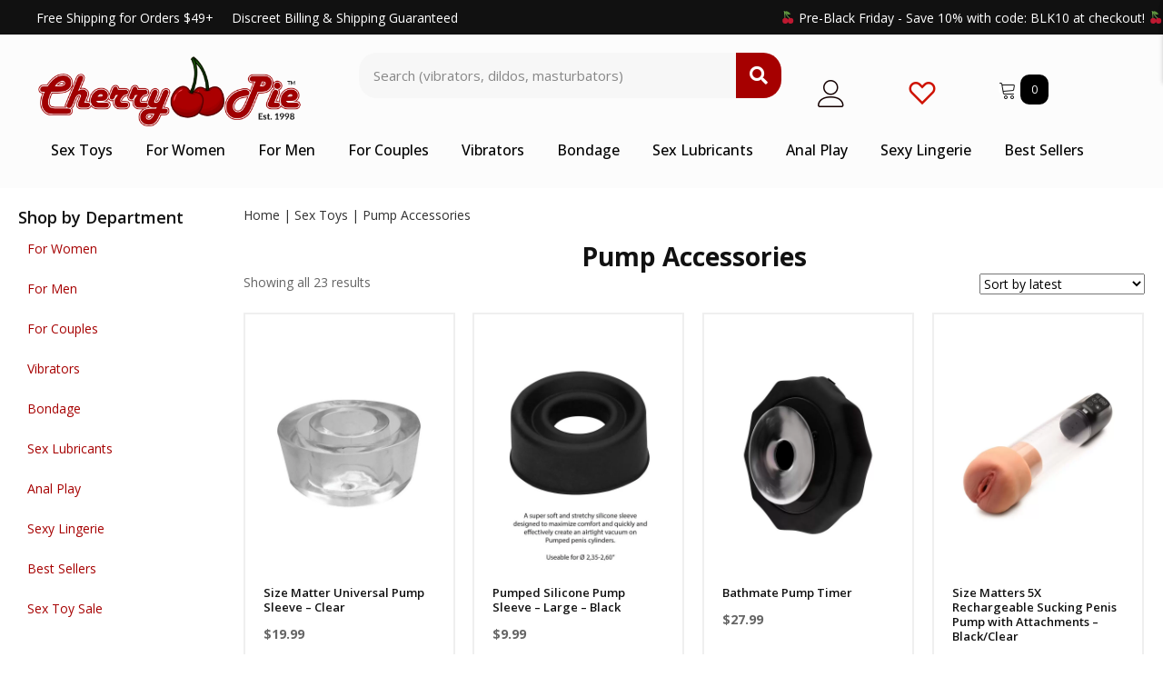

--- FILE ---
content_type: text/html; charset=UTF-8
request_url: https://cherrypieonline.com/product-tag/pump-accessories/
body_size: 26858
content:
<!DOCTYPE html><html lang="en-US" prefix="og: https://ogp.me/ns#"><head> <script>
var gform;gform||(document.addEventListener("gform_main_scripts_loaded",function(){gform.scriptsLoaded=!0}),document.addEventListener("gform/theme/scripts_loaded",function(){gform.themeScriptsLoaded=!0}),window.addEventListener("DOMContentLoaded",function(){gform.domLoaded=!0}),gform={domLoaded:!1,scriptsLoaded:!1,themeScriptsLoaded:!1,isFormEditor:()=>"function"==typeof InitializeEditor,callIfLoaded:function(o){return!(!gform.domLoaded||!gform.scriptsLoaded||!gform.themeScriptsLoaded&&!gform.isFormEditor()||(gform.isFormEditor()&&console.warn("The use of gform.initializeOnLoaded() is deprecated in the form editor context and will be removed in Gravity Forms 3.1."),o(),0))},initializeOnLoaded:function(o){gform.callIfLoaded(o)||(document.addEventListener("gform_main_scripts_loaded",()=>{gform.scriptsLoaded=!0,gform.callIfLoaded(o)}),document.addEventListener("gform/theme/scripts_loaded",()=>{gform.themeScriptsLoaded=!0,gform.callIfLoaded(o)}),window.addEventListener("DOMContentLoaded",()=>{gform.domLoaded=!0,gform.callIfLoaded(o)}))},hooks:{action:{},filter:{}},addAction:function(o,r,e,t){gform.addHook("action",o,r,e,t)},addFilter:function(o,r,e,t){gform.addHook("filter",o,r,e,t)},doAction:function(o){gform.doHook("action",o,arguments)},applyFilters:function(o){return gform.doHook("filter",o,arguments)},removeAction:function(o,r){gform.removeHook("action",o,r)},removeFilter:function(o,r,e){gform.removeHook("filter",o,r,e)},addHook:function(o,r,e,t,n){null==gform.hooks[o][r]&&(gform.hooks[o][r]=[]);var d=gform.hooks[o][r];null==n&&(n=r+"_"+d.length),gform.hooks[o][r].push({tag:n,callable:e,priority:t=null==t?10:t})},doHook:function(r,o,e){var t;if(e=Array.prototype.slice.call(e,1),null!=gform.hooks[r][o]&&((o=gform.hooks[r][o]).sort(function(o,r){return o.priority-r.priority}),o.forEach(function(o){"function"!=typeof(t=o.callable)&&(t=window[t]),"action"==r?t.apply(null,e):e[0]=t.apply(null,e)})),"filter"==r)return e[0]},removeHook:function(o,r,t,n){var e;null!=gform.hooks[o][r]&&(e=(e=gform.hooks[o][r]).filter(function(o,r,e){return!!(null!=n&&n!=o.tag||null!=t&&t!=o.priority)}),gform.hooks[o][r]=e)}});
</script>
<meta charset="UTF-8" /><meta name='viewport' content='width=device-width, initial-scale=1.0' /><meta http-equiv='X-UA-Compatible' content='IE=edge' /><link rel="profile" href="https://gmpg.org/xfn/11" /> <script>document.documentElement.className = document.documentElement.className + ' yes-js js_active js'</script>  <script>(function(w,d,s,l,i){w[l]=w[l]||[];w[l].push({'gtm.start':
new Date().getTime(),event:'gtm.js'});var f=d.getElementsByTagName(s)[0],
j=d.createElement(s),dl=l!='dataLayer'?'&l='+l:'';j.async=true;j.src=
'https://www.googletagmanager.com/gtm.js?id='+i+dl;f.parentNode.insertBefore(j,f);
})(window,document,'script','dataLayer','GTM-K9NSK9KC');</script> <link media="all" href="https://cherrypieonline.com/wp-content/cache/autoptimize/css/autoptimize_889dae6ecb81b2c541ed5dd1fb44f6b0.css" rel="stylesheet"><link media="only screen and (max-width: 767px)" href="https://cherrypieonline.com/wp-content/cache/autoptimize/css/autoptimize_6fe211f8bb15af76999ce9135805d7af.css" rel="stylesheet"><title>Pump Accessories Archives | The Original Cherry Pie Online</title><link data-rocket-preload as="style" href="https://fonts.googleapis.com/css?family=Open%20Sans%3A500%2C300%2C400%2C700%2C600&#038;display=swap" rel="preload"><link href="https://fonts.googleapis.com/css?family=Open%20Sans%3A500%2C300%2C400%2C700%2C600&#038;display=swap" media="print" onload="this.media=&#039;all&#039;" rel="stylesheet"> <noscript><link rel="stylesheet" href="https://fonts.googleapis.com/css?family=Open%20Sans%3A500%2C300%2C400%2C700%2C600&#038;display=swap"></noscript><meta name="robots" content="follow, index, max-snippet:-1, max-video-preview:-1, max-image-preview:large"/><link rel="canonical" href="https://cherrypieonline.com/product-tag/pump-accessories/" /><meta property="og:locale" content="en_US" /><meta property="og:type" content="article" /><meta property="og:title" content="Pump Accessories Archives | The Original Cherry Pie Online" /><meta property="og:url" content="https://cherrypieonline.com/product-tag/pump-accessories/" /><meta property="og:site_name" content="Cherry Pie Online Sex Toys" /><meta property="article:publisher" content="https://www.facebook.com/theoriginalcherrypie" /><meta property="og:image" content="https://cherrypieonline.com/wp-content/uploads/2023/09/cherry-pie-site-image.png" /><meta property="og:image:secure_url" content="https://cherrypieonline.com/wp-content/uploads/2023/09/cherry-pie-site-image.png" /><meta property="og:image:width" content="1200" /><meta property="og:image:height" content="675" /><meta property="og:image:alt" content="The Original Cherry Pie Online" /><meta property="og:image:type" content="image/png" /><meta name="twitter:card" content="summary_large_image" /><meta name="twitter:title" content="Pump Accessories Archives | The Original Cherry Pie Online" /><meta name="twitter:site" content="@ogcherrypie" /><meta name="twitter:image" content="https://cherrypieonline.com/wp-content/uploads/2023/09/cherry-pie-site-image.png" /><meta name="twitter:label1" content="Products" /><meta name="twitter:data1" content="23" /> <script type="application/ld+json" class="rank-math-schema-pro">{"@context":"https://schema.org","@graph":[{"@type":"Organization","@id":"https://cherrypieonline.com/#organization","name":"Cherry Pie Online","sameAs":["https://www.facebook.com/theoriginalcherrypie","https://twitter.com/ogcherrypie","https://www.instagram.com/cherrypieonline/"]},{"@type":"WebSite","@id":"https://cherrypieonline.com/#website","url":"https://cherrypieonline.com","name":"Cherry Pie Online Sex Toys","alternateName":"Cherry Pie Online Adult Pleasure Products","publisher":{"@id":"https://cherrypieonline.com/#organization"},"inLanguage":"en-US"},{"@type":"BreadcrumbList","@id":"https://cherrypieonline.com/product-tag/pump-accessories/#breadcrumb","itemListElement":[{"@type":"ListItem","position":"1","item":{"@id":"https://cherrypieonline.com","name":"Home"}},{"@type":"ListItem","position":"2","item":{"@id":"https://cherrypieonline.com/product-tag/pump-accessories/","name":"Products tagged &ldquo;Pump Accessories&rdquo;"}}]},{"@type":"CollectionPage","@id":"https://cherrypieonline.com/product-tag/pump-accessories/#webpage","url":"https://cherrypieonline.com/product-tag/pump-accessories/","name":"Pump Accessories Archives | The Original Cherry Pie Online","isPartOf":{"@id":"https://cherrypieonline.com/#website"},"inLanguage":"en-US","breadcrumb":{"@id":"https://cherrypieonline.com/product-tag/pump-accessories/#breadcrumb"}}]}</script> <link rel='dns-prefetch' href='//fonts.googleapis.com' /><link href='https://fonts.gstatic.com' crossorigin rel='preconnect' /><link rel="alternate" type="application/rss+xml" title="The Original Cherry Pie Online &raquo; Feed" href="https://cherrypieonline.com/feed/" /><link rel="alternate" type="application/rss+xml" title="The Original Cherry Pie Online &raquo; Comments Feed" href="https://cherrypieonline.com/comments/feed/" /><link rel="alternate" type="application/rss+xml" title="The Original Cherry Pie Online &raquo; Pump Accessories Tag Feed" href="https://cherrypieonline.com/product-tag/pump-accessories/feed/" /><link rel="preload" href="https://cherrypieonline.com/wp-content/plugins/bb-plugin/fonts/fontawesome/5.15.4/webfonts/fa-solid-900.woff2" as="font" type="font/woff2" crossorigin="anonymous"><link rel="preload" href="https://cherrypieonline.com/wp-content/plugins/bb-plugin/fonts/fontawesome/5.15.4/webfonts/fa-regular-400.woff2" as="font" type="font/woff2" crossorigin="anonymous"><link rel='stylesheet' id='ultimate-icons-css' href='https://cherrypieonline.com/wp-content/cache/autoptimize/css/autoptimize_single_8b28ecbe3b447e476599c8c1c6c84283.css?ver=2.9.4' media='all' /><link rel='stylesheet' id='fl-builder-layout-bundle-5610873f3d180a952d43a8974f8eac23-css' href='https://cherrypieonline.com/wp-content/cache/autoptimize/css/autoptimize_single_c720e62936250d6fc86c30b3d3f3f6af.css?ver=2.9.4-1.5.2' media='all' /><link rel='stylesheet' id='fl-automator-skin-css' href='https://cherrypieonline.com/wp-content/cache/autoptimize/css/autoptimize_single_ba50208da9cfb94f68c6cc58728cc61d.css?ver=1.7.12.1' media='all' /> <script type="text/template" id="tmpl-variation-template"><div class="woocommerce-variation-description">{{{ data.variation.variation_description }}}</div>
	<div class="woocommerce-variation-price">{{{ data.variation.price_html }}}</div>
	<div class="woocommerce-variation-availability">{{{ data.variation.availability_html }}}</div></script> <script type="text/template" id="tmpl-unavailable-variation-template"><p role="alert">Sorry, this product is unavailable. Please choose a different combination.</p></script> <script id="wc-add-to-cart-js-extra">var wc_add_to_cart_params = {"ajax_url":"\/wp-admin\/admin-ajax.php","wc_ajax_url":"\/?wc-ajax=%%endpoint%%","i18n_view_cart":"View cart","cart_url":"https:\/\/cherrypieonline.com\/cart\/","is_cart":"","cart_redirect_after_add":"no"};</script> <script id="woocommerce-js-extra">var woocommerce_params = {"ajax_url":"\/wp-admin\/admin-ajax.php","wc_ajax_url":"\/?wc-ajax=%%endpoint%%","i18n_password_show":"Show password","i18n_password_hide":"Hide password"};</script> <script id="wp-util-js-extra">var _wpUtilSettings = {"ajax":{"url":"\/wp-admin\/admin-ajax.php"}};</script> <script id="wc-add-to-cart-variation-js-extra">var wc_add_to_cart_variation_params = {"wc_ajax_url":"\/?wc-ajax=%%endpoint%%","i18n_no_matching_variations_text":"Sorry, no products matched your selection. Please choose a different combination.","i18n_make_a_selection_text":"Please select some product options before adding this product to your cart.","i18n_unavailable_text":"Sorry, this product is unavailable. Please choose a different combination.","i18n_reset_alert_text":"Your selection has been reset. Please select some product options before adding this product to your cart."};</script> <script>window.wc_ga_pro = {};

			window.wc_ga_pro.ajax_url = 'https://cherrypieonline.com/wp-admin/admin-ajax.php';

			window.wc_ga_pro.available_gateways = {"stripe":"Credit \/ Debit Card","stripe_klarna":"Klarna","stripe_afterpay_clearpay":"Afterpay","stripe_cashapp":"Cash App Pay","ppcp":"Pay via PayPal","stripe_us_bank_account":"ACH Direct Debit"};

			// interpolate json by replacing placeholders with variables (only used by UA tracking)
			window.wc_ga_pro.interpolate_json = function( object, variables ) {

				if ( ! variables ) {
					return object;
				}

				let j = JSON.stringify( object );

				for ( let k in variables ) {
					j = j.split( '{$' + k + '}' ).join( variables[ k ] );
				}

				return JSON.parse( j );
			};

			// return the title for a payment gateway
			window.wc_ga_pro.get_payment_method_title = function( payment_method ) {
				return window.wc_ga_pro.available_gateways[ payment_method ] || payment_method;
			};

			// check if an email is valid
			window.wc_ga_pro.is_valid_email = function( email ) {
				return /[^\s@]+@[^\s@]+\.[^\s@]+/.test( email );
			};</script>  <script async src='https://www.googletagmanager.com/gtag/js?id=G-9VE5PWHKZ4&l=dataLayer'></script> <script >window.dataLayer = window.dataLayer || [];

			function gtag() {
				dataLayer.push(arguments);
			}

			gtag('js', new Date());

			gtag('config', 'G-9VE5PWHKZ4', {"cookie_domain":"auto"});

			gtag('consent', 'default', {"analytics_storage":"denied","ad_storage":"denied","ad_user_data":"denied","ad_personalization":"denied","region":["AT","BE","BG","HR","CY","CZ","DK","EE","FI","FR","DE","GR","HU","IS","IE","IT","LV","LI","LT","LU","MT","NL","NO","PL","PT","RO","SK","SI","ES","SE","GB","CH"]});(function($) {
	$(function () {

		const consentMap = {
			statistics: [ 'analytics_storage' ],
			marketing: [ 'ad_storage', 'ad_user_data', 'ad_personalization' ]
		};

		// eslint-disable-next-line camelcase -- `wp_has_consent` is defined by the WP Consent API plugin.
		if ( typeof window.wp_has_consent === 'function' ) {
			console.log('has consent');

			// eslint-disable-next-line camelcase -- `wp_consent_type` is defined by the WP Consent API plugin.
			if ( window.wp_consent_type === undefined ) {
				window.wp_consent_type = 'optin';
			}

			const consentState = {};

			for ( const [ category, types ] of Object.entries( consentMap ) ) {
				// eslint-disable-next-line camelcase, no-undef -- `consent_api_get_cookie`, `constent_api` is defined by the WP Consent API plugin.
				if ( consent_api_get_cookie( window.consent_api.cookie_prefix + '_' + category ) !== '' ) {
					// eslint-disable-next-line camelcase, no-undef -- `wp_has_consent` is defined by the WP Consent API plugin.
					const hasConsent = wp_has_consent( category ) ? 'granted' : 'denied';

					types.forEach( ( type ) => {
						consentState[ type ] = hasConsent;
					} );
				}
			}

			if ( Object.keys( consentState ).length > 0 ) {
				gtag( 'consent', 'update', consentState );
			}
		}

		document.addEventListener( 'wp_listen_for_consent_change', ( event ) => {
			const consentUpdate = {};
			const types = consentMap[ Object.keys( event.detail )[ 0 ] ];
			const state = Object.values( event.detail )[ 0 ] === 'allow' ? 'granted' : 'denied';

			if ( types === undefined ) {
				return
			}

			types.forEach( ( type ) => {
				consentUpdate[ type ] = state;
			} );

			if ( Object.keys( consentUpdate ).length > 0 ) {
				gtag( 'consent', 'update', consentUpdate );
			}
		} );
	});
})(jQuery);
			
			(function() {

				const event = document.createEvent('Event');

				event.initEvent( 'wc_google_analytics_pro_gtag_loaded', true, true );

				document.dispatchEvent( event );
			})();</script> <link rel="https://api.w.org/" href="https://cherrypieonline.com/wp-json/" /><link rel="alternate" title="JSON" type="application/json" href="https://cherrypieonline.com/wp-json/wp/v2/product_tag/1719" /><link rel="EditURI" type="application/rsd+xml" title="RSD" href="https://cherrypieonline.com/xmlrpc.php?rsd" /> <script>var bb_powerpack = {
				search_term: '',
				version: '2.40.0.2',
				getAjaxUrl: function() { return atob( 'aHR0cHM6Ly9jaGVycnlwaWVvbmxpbmUuY29tL3dwLWFkbWluL2FkbWluLWFqYXgucGhw' ); },
				callback: function() {}
			};</script> <script>document.createElement( "picture" );if(!window.HTMLPictureElement && document.addEventListener) {window.addEventListener("DOMContentLoaded", function() {var s = document.createElement("script");s.src = "https://cherrypieonline.com/wp-content/plugins/webp-express/js/picturefill.min.js";document.body.appendChild(s);});}</script> <script type="text/javascript">var woopack_config = {"ajaxurl":"https:\/\/cherrypieonline.com\/wp-admin\/admin-ajax.php","page":0,"current_page":"https:\/\/cherrypieonline.com\/product-tag\/pump-accessories\/","woo_url":"https:\/\/cherrypieonline.com\/wp-content\/plugins\/woocommerce\/","conditionals":{"is_archive":true,"is_tax":true,"is_author":false,"is_search":false},"current_tax":"product_tag","current_term":"pump-accessories"};</script> <script type="text/javascript">(function(url){
	if(/(?:Chrome\/26\.0\.1410\.63 Safari\/537\.31|WordfenceTestMonBot)/.test(navigator.userAgent)){ return; }
	var addEvent = function(evt, handler) {
		if (window.addEventListener) {
			document.addEventListener(evt, handler, false);
		} else if (window.attachEvent) {
			document.attachEvent('on' + evt, handler);
		}
	};
	var removeEvent = function(evt, handler) {
		if (window.removeEventListener) {
			document.removeEventListener(evt, handler, false);
		} else if (window.detachEvent) {
			document.detachEvent('on' + evt, handler);
		}
	};
	var evts = 'contextmenu dblclick drag dragend dragenter dragleave dragover dragstart drop keydown keypress keyup mousedown mousemove mouseout mouseover mouseup mousewheel scroll'.split(' ');
	var logHuman = function() {
		if (window.wfLogHumanRan) { return; }
		window.wfLogHumanRan = true;
		var wfscr = document.createElement('script');
		wfscr.type = 'text/javascript';
		wfscr.async = true;
		wfscr.src = url + '&r=' + Math.random();
		(document.getElementsByTagName('head')[0]||document.getElementsByTagName('body')[0]).appendChild(wfscr);
		for (var i = 0; i < evts.length; i++) {
			removeEvent(evts[i], logHuman);
		}
	};
	for (var i = 0; i < evts.length; i++) {
		addEvent(evts[i], logHuman);
	}
})('//cherrypieonline.com/?wordfence_lh=1&hid=56839DCEE0B215FDCF262E6132A743CC');</script> <noscript><style>.woocommerce-product-gallery{opacity:1 !important}</style></noscript><link rel="icon" href="https://cherrypieonline.com/wp-content/uploads/2023/09/cropped-cherry-pie-icon-32x32.png" sizes="32x32" /><link rel="icon" href="https://cherrypieonline.com/wp-content/uploads/2023/09/cropped-cherry-pie-icon-192x192.png" sizes="192x192" /><link rel="apple-touch-icon" href="https://cherrypieonline.com/wp-content/uploads/2023/09/cropped-cherry-pie-icon-180x180.png" /><meta name="msapplication-TileImage" content="https://cherrypieonline.com/wp-content/uploads/2023/09/cropped-cherry-pie-icon-270x270.png" /> <script type="text/javascript">var woof_is_permalink =1;

            var woof_shop_page = "";
        
            var woof_really_curr_tax = {};
            var woof_current_page_link = location.protocol + '//' + location.host + location.pathname;
            //***lets remove pagination from woof_current_page_link
            woof_current_page_link = woof_current_page_link.replace(/\page\/[0-9]+/, "");
                    var woof_link = 'https://cherrypieonline.com/wp-content/plugins/woocommerce-products-filter/';

                                woof_really_curr_tax = {term_id:1719, taxonomy: "product_tag"};</script> <script>var woof_ajaxurl = "https://cherrypieonline.com/wp-admin/admin-ajax.php";

            var woof_lang = {
                'orderby': "orderby",
                'date': "date",
                'perpage': "per page",
                'pricerange': "price range",
                'menu_order': "menu order",
                'popularity': "popularity",
                'rating': "rating",
                'price': "price low to high",
                'price-desc': "price high to low"
            };

            if (typeof woof_lang_custom == 'undefined') {
                var woof_lang_custom = {};/*!!important*/
            }

            //***

            var woof_is_mobile = 0;
        


            var woof_show_price_search_button = 0;
            var woof_show_price_search_type = 0;
        
            var woof_show_price_search_type = 0;

            var swoof_search_slug = "swoof";

        
            var icheck_skin = {};
                        icheck_skin = 'none';
        
            var is_woof_use_chosen =1;

        

            var woof_current_values = '[]';
            //+++
            var woof_lang_loading = "Loading ...";

        
            var woof_lang_show_products_filter = "show products filter";
            var woof_lang_hide_products_filter = "hide products filter";
            var woof_lang_pricerange = "price range";

            //+++

            var woof_use_beauty_scroll =0;
            //+++
            var woof_autosubmit =1;
            var woof_ajaxurl = "https://cherrypieonline.com/wp-admin/admin-ajax.php";
            /*var woof_submit_link = "";*/
            var woof_is_ajax = 0;
            var woof_ajax_redraw = 0;
            var woof_ajax_page_num =1;
            var woof_ajax_first_done = false;
            var woof_checkboxes_slide_flag = true;


            //toggles
            var woof_toggle_type = "text";

            var woof_toggle_closed_text = "-";
            var woof_toggle_opened_text = "+";

            var woof_toggle_closed_image = "https://cherrypieonline.com/wp-content/plugins/woocommerce-products-filter/img/plus3.png";
            var woof_toggle_opened_image = "https://cherrypieonline.com/wp-content/plugins/woocommerce-products-filter/img/minus3.png";


            //indexes which can be displayed in red buttons panel
                    var woof_accept_array = ["min_price", "orderby", "perpage", "min_rating","product_brand","product_visibility","product_cat","product_tag","pa_brand","pa_color","pa_function","pa_material","pa_size"];

        


            //***
            //for extensions

            var woof_ext_init_functions = null;
        

        
            var woof_overlay_skin = "default";

            jQuery(function () {
                try
                {
                    woof_current_values = jQuery.parseJSON(woof_current_values);
                } catch (e)
                {
                    woof_current_values = null;
                }
                if (woof_current_values == null || woof_current_values.length == 0) {
                    woof_current_values = {};
                }

            });

            function woof_js_after_ajax_done() {
                jQuery(document).trigger('woof_ajax_done');
                    }</script> <noscript><style id="rocket-lazyload-nojs-css">.rll-youtube-player,[data-lazy-src]{display:none !important}</style></noscript><meta name="generator" content="WP Rocket 3.19.1.2" data-wpr-features="wpr_defer_js wpr_lazyload_images wpr_preload_links" /></head><body class="archive tax-product_tag term-pump-accessories term-1719 wp-theme-bb-theme theme-bb-theme fl-builder-2-9-4 fl-themer-1-5-2 fl-theme-1-7-12-1 fl-no-js woocommerce woocommerce-page woocommerce-no-js fl-theme-builder-header fl-theme-builder-header-header fl-theme-builder-footer fl-theme-builder-footer-footer fl-theme-builder-archive fl-theme-builder-archive-product-tags fl-framework-bootstrap-4 fl-preset-default fl-full-width fl-search-active woo-4 woo-products-per-page-16" itemscope="itemscope" itemtype="https://schema.org/WebPage"> <a aria-label="Skip to content" class="fl-screen-reader-text" href="#fl-main-content">Skip to content</a> <noscript><iframe src="https://www.googletagmanager.com/ns.html?id=GTM-K9NSK9KC"
height="0" width="0" style="display:none;visibility:hidden"></iframe></noscript><div data-rocket-location-hash="d434d8484ca3c7ebe008e10ddf366009" class="fl-page"><header data-rocket-location-hash="45135f7c4431a08f707259494726a038" class="fl-builder-content fl-builder-content-256494 fl-builder-global-templates-locked" data-post-id="256494" data-type="header" data-sticky="0" data-sticky-on="" data-sticky-breakpoint="medium" data-shrink="0" data-overlay="0" data-overlay-bg="transparent" data-shrink-image-height="50px" role="banner" itemscope="itemscope" itemtype="http://schema.org/WPHeader"><div data-rocket-location-hash="49da5f16fcbda723298d52c404ec8541" class="fl-row fl-row-full-width fl-row-bg-color fl-node-km9dr31sil4x fl-row-default-height fl-row-align-center fl-visible-desktop fl-visible-large" data-node="km9dr31sil4x"><div class="fl-row-content-wrap"><div class="uabb-row-separator uabb-top-row-separator" ></div><div class="fl-row-content fl-row-fixed-width fl-node-content"><div class="fl-col-group fl-node-b70rioyen5wq" data-node="b70rioyen5wq"><div class="fl-col fl-node-4jvnsxwh6p5f fl-col-bg-color fl-col-small" data-node="4jvnsxwh6p5f"><div class="fl-col-content fl-node-content"><div class="fl-module fl-module-rich-text fl-node-2qw54kbsha6d" data-node="2qw54kbsha6d"><div class="fl-module-content fl-node-content"><div class="fl-rich-text"><p>Free Shipping for Orders $49+     Discreet Billing &amp; Shipping Guaranteed</p></div></div></div></div></div><div class="fl-col fl-node-mvh9loxcjsri fl-col-bg-color fl-col-small" data-node="mvh9loxcjsri"><div class="fl-col-content fl-node-content"><div class="fl-module fl-module-rich-text fl-node-3zs1ifh5nuqw" data-node="3zs1ifh5nuqw"><div class="fl-module-content fl-node-content"><div class="fl-rich-text"><p style="text-align: right;"><img decoding="async" class="emoji" role="img" draggable="false" src="data:image/svg+xml,%3Csvg%20xmlns='http://www.w3.org/2000/svg'%20viewBox='0%200%200%200'%3E%3C/svg%3E" alt="🍒" data-lazy-src="https://s.w.org/images/core/emoji/14.0.0/svg/1f352.svg" /><noscript><img decoding="async" class="emoji" role="img" draggable="false" src="https://s.w.org/images/core/emoji/14.0.0/svg/1f352.svg" alt="🍒" /></noscript> Pre-Black Friday - Save 10% with code: BLK10 at checkout! <img decoding="async" class="emoji" role="img" draggable="false" src="data:image/svg+xml,%3Csvg%20xmlns='http://www.w3.org/2000/svg'%20viewBox='0%200%200%200'%3E%3C/svg%3E" alt="🍒" data-lazy-src="https://s.w.org/images/core/emoji/14.0.0/svg/1f352.svg" /><noscript><img decoding="async" class="emoji" role="img" draggable="false" src="https://s.w.org/images/core/emoji/14.0.0/svg/1f352.svg" alt="🍒" /></noscript></p></div></div></div></div></div></div></div></div></div><div data-rocket-location-hash="93236f58741c991e65451aec40b58064" class="fl-row fl-row-full-width fl-row-bg-color fl-node-pgmlc7jrf3wq fl-row-default-height fl-row-align-center fl-visible-desktop fl-visible-large" data-node="pgmlc7jrf3wq"><div class="fl-row-content-wrap"><div class="uabb-row-separator uabb-top-row-separator" ></div><div class="fl-row-content fl-row-fixed-width fl-node-content"><div class="fl-col-group fl-node-pq3b4yw0ku7r" data-node="pq3b4yw0ku7r"><div class="fl-col fl-node-a0dl7vfercjx fl-col-bg-color fl-col-small" data-node="a0dl7vfercjx"><div class="fl-col-content fl-node-content"><div class="fl-module fl-module-photo fl-node-gexczpy9n547" data-node="gexczpy9n547"><div class="fl-module-content fl-node-content"><div class="fl-photo fl-photo-align-center" itemscope itemtype="https://schema.org/ImageObject"><div class="fl-photo-content fl-photo-img-webp"> <a href="/" target="_self" itemprop="url"> <img decoding="async" class="fl-photo-img wp-image-256510 size-full" src="https://cherrypieonline.com/wp-content/uploads/2023/09/cherry-pie-logo.webp" alt="The Famous Cherry Pie Online Adult Store" itemprop="image" height="276" width="960" title="The Famous Cherry Pie Online Adult Store"  data-no-lazy="1" srcset="https://cherrypieonline.com/wp-content/uploads/2023/09/cherry-pie-logo.webp 960w, https://cherrypieonline.com/wp-content/uploads/2023/09/cherry-pie-logo-768x221.webp 768w, https://cherrypieonline.com/wp-content/uploads/2023/09/cherry-pie-logo-260x75.webp 260w, https://cherrypieonline.com/wp-content/uploads/2023/09/cherry-pie-logo-800x230.webp 800w" sizes="(max-width: 960px) 100vw, 960px" /> </a></div></div></div></div></div></div><div class="fl-col fl-node-pqx79ft3s6o4 fl-col-bg-color fl-col-small" data-node="pqx79ft3s6o4"><div class="fl-col-content fl-node-content"><div class="fl-module fl-module-pp-search-form fl-node-auzmdw32ks7q" data-node="auzmdw32ks7q"><div class="fl-module-content fl-node-content"><div class="pp-search-form-wrap pp-search-form--style-classic pp-search-form--button-type-icon"><form class="pp-search-form" role="search" action="https://cherrypieonline.com" method="get" aria-label="Search form"><div class="pp-search-form__container"> <label class="pp-screen-reader-text" for="pp-search-form__input-auzmdw32ks7q"> Search (vibrators, dildos, masturbators) </label> <input id="pp-search-form__input-auzmdw32ks7q"  placeholder="Search (vibrators, dildos, masturbators)" class="pp-search-form__input" type="search" name="s" title="Search" value=""> <input type="hidden" name="post_types" value="product" /> <button class="pp-search-form__submit" type="submit"> <i class="fa fa-search" aria-hidden="true"></i> <span class="pp-screen-reader-text">Search</span> </button></div></form></div></div></div></div></div><div class="fl-col fl-node-x0ohvtar7bcp fl-col-bg-color fl-col-small" data-node="x0ohvtar7bcp"><div class="fl-col-content fl-node-content"><div class="fl-module fl-module-icon fl-node-cr9ezvqkp4yj" data-node="cr9ezvqkp4yj"><div class="fl-module-content fl-node-content"><div class="fl-icon-wrap"> <span class="fl-icon"> <a href="/my-account/" target="_self"> <i class="ua-icon ua-icon-user" aria-hidden="true"></i> </a> </span></div></div></div></div></div><div class="fl-col fl-node-7vqgkycx8efu fl-col-bg-color fl-col-small" data-node="7vqgkycx8efu"><div class="fl-col-content fl-node-content"><div class="fl-module fl-module-icon fl-node-rpj5czlsv2ky" data-node="rpj5czlsv2ky"><div class="fl-module-content fl-node-content"><div class="fl-icon-wrap"> <span class="fl-icon"> <a href="/wishlist/" target="_self"> <i class="ua-icon ua-icon-heart2" aria-hidden="true"></i> </a> </span></div></div></div></div></div><div class="fl-col fl-node-5i09j2sgymtd fl-col-bg-color fl-col-small" data-node="5i09j2sgymtd"><div class="fl-col-content fl-node-content"><div class="fl-module fl-module-offcanvas-cart fl-node-rtpz392xnhbf" data-node="rtpz392xnhbf"><div class="fl-module-content fl-node-content"><div class="woopack-offcanvas-cart woocommerce"><div class="woopack-cart-button"> <a class="woopack-cart-contents woopack-cart-icon" href="#" title="View your shopping cart"> <span class="cart-button-wrap"> <span class="cart-contents-icon ua-icon ua-icon-cart"></span> </span> </a> <span class="cart-contents-count-after"> <span class="cart-counter">0</span> </span></div><div id="woopack-cart-rtpz392xnhbf" class="woocommerce woopack-offcanvas-cart-panel direction-right" data-node="rtpz392xnhbf"><div class="woopack-offcanvas-overlay"></div><div class="woopack-offcanvas-inner"><div class="woopack-offcanvas-header"><div class="woopack-offcanvas-title"></div><div class="woopack-offcanvas-close"> <span class="fa fa-times"></span></div></div><div class="woopack-offcanvas-content"><div class="woopack-cart-items"><div class="widget_shopping_cart_content"><p class="woocommerce-mini-cart__empty-message">No products in the cart.</p></div></div></div></div></div></div></div></div></div></div></div><div class="fl-col-group fl-node-2qi1hky83wfn" data-node="2qi1hky83wfn"><div class="fl-col fl-node-n7qw921z346m fl-col-bg-color" data-node="n7qw921z346m"><div class="fl-col-content fl-node-content"><div class="fl-module fl-module-pp-advanced-menu fl-node-ziejtqnwdkyu" data-node="ziejtqnwdkyu"><div class="fl-module-content fl-node-content"><div class="pp-advanced-menu pp-advanced-menu-accordion-collapse pp-menu-default pp-menu-align-left pp-menu-position-below"><div class="pp-advanced-menu-mobile"> <button class="pp-advanced-menu-mobile-toggle hamburger" tabindex="0" aria-label="Menu" aria-expanded="false"><div class="pp-hamburger"><div class="pp-hamburger-box"><div class="pp-hamburger-inner"></div></div></div> </button></div><div class="pp-clear"></div><nav class="pp-menu-nav" aria-label="Menu" itemscope="itemscope" itemtype="https://schema.org/SiteNavigationElement"><ul id="menu-primary-nav-menu" class="menu pp-advanced-menu-horizontal pp-toggle-arrows"><li id="menu-item-266878" class="menu-item menu-item-type-post_type menu-item-object-page"><a href="https://cherrypieonline.com/sex-toys/"><span class="menu-item-text">Sex Toys</span></a></li><li id="menu-item-256639" class="menu-item menu-item-type-post_type menu-item-object-page"><a href="https://cherrypieonline.com/women/"><span class="menu-item-text">For Women</span></a></li><li id="menu-item-256638" class="menu-item menu-item-type-post_type menu-item-object-page"><a href="https://cherrypieonline.com/men/"><span class="menu-item-text">For Men</span></a></li><li id="menu-item-256637" class="menu-item menu-item-type-post_type menu-item-object-page"><a href="https://cherrypieonline.com/couples/"><span class="menu-item-text">For Couples</span></a></li><li id="menu-item-256664" class="menu-item menu-item-type-post_type menu-item-object-page"><a href="https://cherrypieonline.com/vibrators/"><span class="menu-item-text">Vibrators</span></a></li><li id="menu-item-256660" class="menu-item menu-item-type-post_type menu-item-object-page"><a href="https://cherrypieonline.com/bondage/"><span class="menu-item-text">Bondage</span></a></li><li id="menu-item-256659" class="menu-item menu-item-type-post_type menu-item-object-page"><a href="https://cherrypieonline.com/sex-lubricants/"><span class="menu-item-text">Sex Lubricants</span></a></li><li id="menu-item-256668" class="menu-item menu-item-type-post_type menu-item-object-page"><a href="https://cherrypieonline.com/anal-play/"><span class="menu-item-text">Anal Play</span></a></li><li id="menu-item-256658" class="menu-item menu-item-type-post_type menu-item-object-page"><a href="https://cherrypieonline.com/sexy-lingerie/"><span class="menu-item-text">Sexy Lingerie</span></a></li><li id="menu-item-256636" class="menu-item menu-item-type-post_type menu-item-object-page"><a href="https://cherrypieonline.com/best-sellers/"><span class="menu-item-text">Best Sellers</span></a></li></ul></nav></div></div></div></div></div></div></div></div></div><div data-rocket-location-hash="c95801a4560a8bc3d84bf120891fed06" class="fl-row fl-row-full-width fl-row-bg-none fl-node-o8hmxa2kcteu fl-row-default-height fl-row-align-center fl-visible-medium fl-visible-mobile" data-node="o8hmxa2kcteu"><div class="fl-row-content-wrap"><div class="uabb-row-separator uabb-top-row-separator" ></div><div class="fl-row-content fl-row-full-width fl-node-content"><div class="fl-col-group fl-node-twif8ujyknd9 fl-col-group-custom-width" data-node="twif8ujyknd9"><div class="fl-col fl-node-mxhn8s96vqg3 fl-col-bg-color fl-col-small fl-col-small-custom-width" data-node="mxhn8s96vqg3"><div class="fl-col-content fl-node-content"><div class="fl-module fl-module-pp-advanced-menu fl-node-ezq1604tldsm" data-node="ezq1604tldsm"><div class="fl-module-content fl-node-content"><div class="pp-advanced-menu-mobile"> <button class="pp-advanced-menu-mobile-toggle hamburger" tabindex="0" aria-label="Menu" aria-expanded="false"><div class="pp-hamburger"><div class="pp-hamburger-box"><div class="pp-hamburger-inner"></div></div></div> </button></div><div class="pp-advanced-menu pp-advanced-menu-accordion-collapse off-canvas pp-menu-position-below"><div class="pp-clear"></div><nav class="pp-menu-nav pp-off-canvas-menu pp-menu-left" aria-label="Menu" itemscope="itemscope" itemtype="https://schema.org/SiteNavigationElement"> <a href="javascript:void(0)" class="pp-menu-close-btn" aria-label="Close the menu" role="button">×</a><ul id="menu-primary-nav-menu-1" class="menu pp-advanced-menu-vertical pp-toggle-arrows"><li id="menu-item-266878" class="menu-item menu-item-type-post_type menu-item-object-page"><a href="https://cherrypieonline.com/sex-toys/"><span class="menu-item-text">Sex Toys</span></a></li><li id="menu-item-256639" class="menu-item menu-item-type-post_type menu-item-object-page"><a href="https://cherrypieonline.com/women/"><span class="menu-item-text">For Women</span></a></li><li id="menu-item-256638" class="menu-item menu-item-type-post_type menu-item-object-page"><a href="https://cherrypieonline.com/men/"><span class="menu-item-text">For Men</span></a></li><li id="menu-item-256637" class="menu-item menu-item-type-post_type menu-item-object-page"><a href="https://cherrypieonline.com/couples/"><span class="menu-item-text">For Couples</span></a></li><li id="menu-item-256664" class="menu-item menu-item-type-post_type menu-item-object-page"><a href="https://cherrypieonline.com/vibrators/"><span class="menu-item-text">Vibrators</span></a></li><li id="menu-item-256660" class="menu-item menu-item-type-post_type menu-item-object-page"><a href="https://cherrypieonline.com/bondage/"><span class="menu-item-text">Bondage</span></a></li><li id="menu-item-256659" class="menu-item menu-item-type-post_type menu-item-object-page"><a href="https://cherrypieonline.com/sex-lubricants/"><span class="menu-item-text">Sex Lubricants</span></a></li><li id="menu-item-256668" class="menu-item menu-item-type-post_type menu-item-object-page"><a href="https://cherrypieonline.com/anal-play/"><span class="menu-item-text">Anal Play</span></a></li><li id="menu-item-256658" class="menu-item menu-item-type-post_type menu-item-object-page"><a href="https://cherrypieonline.com/sexy-lingerie/"><span class="menu-item-text">Sexy Lingerie</span></a></li><li id="menu-item-256636" class="menu-item menu-item-type-post_type menu-item-object-page"><a href="https://cherrypieonline.com/best-sellers/"><span class="menu-item-text">Best Sellers</span></a></li></ul></nav></div></div></div></div></div><div class="fl-col fl-node-2c4wftmie16o fl-col-bg-color fl-col-small fl-col-small-custom-width" data-node="2c4wftmie16o"><div class="fl-col-content fl-node-content"><div class="fl-module fl-module-photo fl-node-xo2shvkzm81g" data-node="xo2shvkzm81g"><div class="fl-module-content fl-node-content"><div class="fl-photo fl-photo-align-center" itemscope itemtype="https://schema.org/ImageObject"><div class="fl-photo-content fl-photo-img-webp"> <a href="/" target="_self" itemprop="url"> <img decoding="async" class="fl-photo-img wp-image-256510 size-full" src="https://cherrypieonline.com/wp-content/uploads/2023/09/cherry-pie-logo.webp" alt="The Famous Cherry Pie Online Adult Store" itemprop="image" height="276" width="960" title="The Famous Cherry Pie Online Adult Store"  data-no-lazy="1" srcset="https://cherrypieonline.com/wp-content/uploads/2023/09/cherry-pie-logo.webp 960w, https://cherrypieonline.com/wp-content/uploads/2023/09/cherry-pie-logo-768x221.webp 768w, https://cherrypieonline.com/wp-content/uploads/2023/09/cherry-pie-logo-260x75.webp 260w, https://cherrypieonline.com/wp-content/uploads/2023/09/cherry-pie-logo-800x230.webp 800w" sizes="(max-width: 960px) 100vw, 960px" /> </a></div></div></div></div></div></div><div class="fl-col fl-node-lq0m3yz7g58j fl-col-bg-color fl-col-small fl-col-small-custom-width" data-node="lq0m3yz7g58j"><div class="fl-col-content fl-node-content"><div class="fl-module fl-module-offcanvas-cart fl-node-st9hixa16nge" data-node="st9hixa16nge"><div class="fl-module-content fl-node-content"><div class="woopack-offcanvas-cart woocommerce"><div class="woopack-cart-button"> <a class="woopack-cart-contents woopack-cart-icon" href="#" title="View your shopping cart"> <span class="cart-button-wrap"> <span class="cart-contents-icon ua-icon ua-icon-cart"></span> </span> </a> <span class="cart-contents-count-after"> <span class="cart-counter">0</span> </span></div><div id="woopack-cart-st9hixa16nge" class="woocommerce woopack-offcanvas-cart-panel direction-right" data-node="st9hixa16nge"><div class="woopack-offcanvas-overlay"></div><div class="woopack-offcanvas-inner"><div class="woopack-offcanvas-header"><div class="woopack-offcanvas-title"></div><div class="woopack-offcanvas-close"> <span class="fa fa-times"></span></div></div><div class="woopack-offcanvas-content"><div class="woopack-cart-items"><div class="widget_shopping_cart_content"><p class="woocommerce-mini-cart__empty-message">No products in the cart.</p></div></div></div></div></div></div></div></div></div></div></div></div></div></div><div data-rocket-location-hash="02ff973390f662fc11b7c4d6d2a515ce" class="fl-row fl-row-full-width fl-row-bg-color fl-node-bs9784tw50mx fl-row-default-height fl-row-align-center fl-visible-medium fl-visible-mobile" data-node="bs9784tw50mx"><div class="fl-row-content-wrap"><div class="uabb-row-separator uabb-top-row-separator" ></div><div class="fl-row-content fl-row-full-width fl-node-content"><div class="fl-col-group fl-node-as7pohtr04kg fl-col-group-custom-width" data-node="as7pohtr04kg"><div class="fl-col fl-node-1z8eidtyx2ac fl-col-bg-color fl-col-small-custom-width" data-node="1z8eidtyx2ac"><div class="fl-col-content fl-node-content"><div class="fl-module fl-module-pp-search-form fl-node-i8dtb1sarjvy" data-node="i8dtb1sarjvy"><div class="fl-module-content fl-node-content"><div class="pp-search-form-wrap pp-search-form--style-classic pp-search-form--button-type-icon"><form class="pp-search-form" role="search" action="https://cherrypieonline.com" method="get" aria-label="Search form"><div class="pp-search-form__container"> <label class="pp-screen-reader-text" for="pp-search-form__input-i8dtb1sarjvy"> Search (vibrators, dildos, masturbators) </label> <input id="pp-search-form__input-i8dtb1sarjvy"  placeholder="Search (vibrators, dildos, masturbators)" class="pp-search-form__input" type="search" name="s" title="Search" value=""> <input type="hidden" name="post_types" value="product" /> <button class="pp-search-form__submit" type="submit"> <i class="fa fa-search" aria-hidden="true"></i> <span class="pp-screen-reader-text">Search</span> </button></div></form></div></div></div></div></div><div class="fl-col fl-node-c715tlmjikfu fl-col-bg-color fl-col-small fl-col-small-custom-width" data-node="c715tlmjikfu"><div class="fl-col-content fl-node-content"><div class="fl-module fl-module-icon fl-node-40qg9le5t26k" data-node="40qg9le5t26k"><div class="fl-module-content fl-node-content"><div class="fl-icon-wrap"> <span class="fl-icon"> <a href="/wishlist/" target="_self"> <i class="ua-icon ua-icon-heart2" aria-hidden="true"></i> </a> </span></div></div></div></div></div><div class="fl-col fl-node-ymjsnf5bchwa fl-col-bg-color fl-col-small fl-col-small-custom-width" data-node="ymjsnf5bchwa"><div class="fl-col-content fl-node-content"><div class="fl-module fl-module-icon fl-node-s7yiat6h8539" data-node="s7yiat6h8539"><div class="fl-module-content fl-node-content"><div class="fl-icon-wrap"> <span class="fl-icon"> <a href="/my-account/" target="_self"> <i class="ua-icon ua-icon-user" aria-hidden="true"></i> </a> </span></div></div></div></div></div></div></div></div></div><div data-rocket-location-hash="c7636e381d4a0455e9f1131bdcd46c03" class="fl-row fl-row-full-width fl-row-bg-color fl-node-brgovypuqa6k fl-row-default-height fl-row-align-center fl-visible-medium fl-visible-mobile" data-node="brgovypuqa6k"><div class="fl-row-content-wrap"><div class="uabb-row-separator uabb-top-row-separator" ></div><div class="fl-row-content fl-row-fixed-width fl-node-content"><div class="fl-col-group fl-node-dap6cr048siq" data-node="dap6cr048siq"><div class="fl-col fl-node-gbz4ec69kqjt fl-col-bg-color" data-node="gbz4ec69kqjt"><div class="fl-col-content fl-node-content"><div class="fl-module fl-module-rich-text fl-node-386dvckouab4" data-node="386dvckouab4"><div class="fl-module-content fl-node-content"><div class="fl-rich-text"><p style="text-align: center;"><img decoding="async" class="emoji" role="img" draggable="false" src="data:image/svg+xml,%3Csvg%20xmlns='http://www.w3.org/2000/svg'%20viewBox='0%200%200%200'%3E%3C/svg%3E" alt="🍒" data-lazy-src="https://s.w.org/images/core/emoji/14.0.0/svg/1f352.svg" /><noscript><img decoding="async" class="emoji" role="img" draggable="false" src="https://s.w.org/images/core/emoji/14.0.0/svg/1f352.svg" alt="🍒" /></noscript> <strong>Pre-Black Friday Sale</strong><br /> Save 10% with code: <strong>BLK10 </strong><img decoding="async" class="emoji" role="img" draggable="false" src="data:image/svg+xml,%3Csvg%20xmlns='http://www.w3.org/2000/svg'%20viewBox='0%200%200%200'%3E%3C/svg%3E" alt="🍒" data-lazy-src="https://s.w.org/images/core/emoji/14.0.0/svg/1f352.svg" /><noscript><img decoding="async" class="emoji" role="img" draggable="false" src="https://s.w.org/images/core/emoji/14.0.0/svg/1f352.svg" alt="🍒" /></noscript></p></div></div></div></div></div></div></div></div></div></header><div data-rocket-location-hash="4ca89d0caac7c44dc9642af90e430c79" class="uabb-js-breakpoint" style="display: none;"></div><div data-rocket-location-hash="290241ab4550a43c20e8a0219cf43400" id="fl-main-content" class="fl-page-content" itemprop="mainContentOfPage" role="main"><div data-rocket-location-hash="0dc02625f9d286f39d7d9bec6fde4cfa" class="fl-builder-content fl-builder-content-256906 fl-builder-global-templates-locked" data-post-id="256906"><div class="fl-row fl-row-full-width fl-row-bg-none fl-node-xs4whprakyt5 fl-row-default-height fl-row-align-center" data-node="xs4whprakyt5"><div class="fl-row-content-wrap"><div class="uabb-row-separator uabb-top-row-separator" ></div><div class="fl-row-content fl-row-fixed-width fl-node-content"><div class="fl-col-group fl-node-fz7rx895t1jn" data-node="fz7rx895t1jn"><div class="fl-col fl-node-5u17s2xbja6c fl-col-bg-color fl-col-small fl-visible-desktop fl-visible-large" data-node="5u17s2xbja6c"><div class="fl-col-content fl-node-content"><div class="fl-module fl-module-heading fl-node-gy1o9lfwpk2a" data-node="gy1o9lfwpk2a"><div class="fl-module-content fl-node-content"><h4 class="fl-heading"> <span class="fl-heading-text">Shop by Department</span></h4></div></div><div class="fl-module fl-module-pp-advanced-menu fl-node-vqcoy98s7ieu" data-node="vqcoy98s7ieu"><div class="fl-module-content fl-node-content"><div class="pp-advanced-menu pp-advanced-menu-accordion-collapse pp-menu-default pp-menu-align-left pp-menu-position-below"><div class="pp-advanced-menu-mobile"> <button class="pp-advanced-menu-mobile-toggle hamburger" tabindex="0" aria-label="Menu" aria-expanded="false"><div class="pp-hamburger"><div class="pp-hamburger-box"><div class="pp-hamburger-inner"></div></div></div> </button></div><div class="pp-clear"></div><nav class="pp-menu-nav" aria-label="Menu" itemscope="itemscope" itemtype="https://schema.org/SiteNavigationElement"><ul id="menu-departments-menu" class="menu pp-advanced-menu-vertical pp-toggle-arrows"><li id="menu-item-256753" class="menu-item menu-item-type-post_type menu-item-object-page"><a href="https://cherrypieonline.com/women/"><span class="menu-item-text">For Women</span></a></li><li id="menu-item-256752" class="menu-item menu-item-type-post_type menu-item-object-page"><a href="https://cherrypieonline.com/men/"><span class="menu-item-text">For Men</span></a></li><li id="menu-item-256751" class="menu-item menu-item-type-post_type menu-item-object-page"><a href="https://cherrypieonline.com/couples/"><span class="menu-item-text">For Couples</span></a></li><li id="menu-item-256755" class="menu-item menu-item-type-post_type menu-item-object-page"><a href="https://cherrypieonline.com/vibrators/"><span class="menu-item-text">Vibrators</span></a></li><li id="menu-item-256750" class="menu-item menu-item-type-post_type menu-item-object-page"><a href="https://cherrypieonline.com/bondage/"><span class="menu-item-text">Bondage</span></a></li><li id="menu-item-256749" class="menu-item menu-item-type-post_type menu-item-object-page"><a href="https://cherrypieonline.com/sex-lubricants/"><span class="menu-item-text">Sex Lubricants</span></a></li><li id="menu-item-256746" class="menu-item menu-item-type-post_type menu-item-object-page"><a href="https://cherrypieonline.com/anal-play/"><span class="menu-item-text">Anal Play</span></a></li><li id="menu-item-256748" class="menu-item menu-item-type-post_type menu-item-object-page"><a href="https://cherrypieonline.com/sexy-lingerie/"><span class="menu-item-text">Sexy Lingerie</span></a></li><li id="menu-item-256754" class="menu-item menu-item-type-post_type menu-item-object-page"><a href="https://cherrypieonline.com/best-sellers/"><span class="menu-item-text">Best Sellers</span></a></li><li id="menu-item-256745" class="menu-item menu-item-type-post_type menu-item-object-page"><a href="https://cherrypieonline.com/sex-toy-sale/"><span class="menu-item-text">Sex Toy Sale</span></a></li></ul></nav></div></div></div></div></div><div class="fl-col fl-node-h4bckyq9zone fl-col-bg-color" data-node="h4bckyq9zone"><div class="fl-col-content fl-node-content"><div class="fl-module fl-module-rich-text fl-node-39bwmh2ulnie" data-node="39bwmh2ulnie"><div class="fl-module-content fl-node-content"><div class="fl-rich-text"><p><a href="/">Home</a> | <a href="/shop/">Sex Toys</a> | Pump Accessories</p></div></div></div><div class="fl-module fl-module-heading fl-node-fhvgz06xnekp" data-node="fhvgz06xnekp"><div class="fl-module-content fl-node-content"><h2 class="fl-heading"> <span class="fl-heading-text">Pump Accessories</span></h2></div></div><div class="fl-module fl-module-pp-advanced-menu fl-node-tinjlw9m0qps fl-visible-medium fl-visible-mobile" data-node="tinjlw9m0qps"><div class="fl-module-content fl-node-content"><div class="pp-advanced-menu-mobile"> <button class="pp-advanced-menu-mobile-toggle hamburger-label" tabindex="0" aria-label="Shop by Department" aria-expanded="false"><div class="pp-hamburger"><div class="pp-hamburger-box"><div class="pp-hamburger-inner"></div></div></div><span class="pp-advanced-menu-mobile-toggle-label">Shop by Department</span> </button></div><div class="pp-advanced-menu pp-advanced-menu-accordion-collapse off-canvas pp-menu-position-below"><div class="pp-clear"></div><nav class="pp-menu-nav pp-off-canvas-menu pp-menu-left" aria-label="Menu" itemscope="itemscope" itemtype="https://schema.org/SiteNavigationElement"> <a href="javascript:void(0)" class="pp-menu-close-btn" aria-label="Close the menu" role="button">×</a><ul id="menu-departments-menu-1" class="menu pp-advanced-menu-vertical pp-toggle-arrows"><li id="menu-item-256753" class="menu-item menu-item-type-post_type menu-item-object-page"><a href="https://cherrypieonline.com/women/"><span class="menu-item-text">For Women</span></a></li><li id="menu-item-256752" class="menu-item menu-item-type-post_type menu-item-object-page"><a href="https://cherrypieonline.com/men/"><span class="menu-item-text">For Men</span></a></li><li id="menu-item-256751" class="menu-item menu-item-type-post_type menu-item-object-page"><a href="https://cherrypieonline.com/couples/"><span class="menu-item-text">For Couples</span></a></li><li id="menu-item-256755" class="menu-item menu-item-type-post_type menu-item-object-page"><a href="https://cherrypieonline.com/vibrators/"><span class="menu-item-text">Vibrators</span></a></li><li id="menu-item-256750" class="menu-item menu-item-type-post_type menu-item-object-page"><a href="https://cherrypieonline.com/bondage/"><span class="menu-item-text">Bondage</span></a></li><li id="menu-item-256749" class="menu-item menu-item-type-post_type menu-item-object-page"><a href="https://cherrypieonline.com/sex-lubricants/"><span class="menu-item-text">Sex Lubricants</span></a></li><li id="menu-item-256746" class="menu-item menu-item-type-post_type menu-item-object-page"><a href="https://cherrypieonline.com/anal-play/"><span class="menu-item-text">Anal Play</span></a></li><li id="menu-item-256748" class="menu-item menu-item-type-post_type menu-item-object-page"><a href="https://cherrypieonline.com/sexy-lingerie/"><span class="menu-item-text">Sexy Lingerie</span></a></li><li id="menu-item-256754" class="menu-item menu-item-type-post_type menu-item-object-page"><a href="https://cherrypieonline.com/best-sellers/"><span class="menu-item-text">Best Sellers</span></a></li><li id="menu-item-256745" class="menu-item menu-item-type-post_type menu-item-object-page"><a href="https://cherrypieonline.com/sex-toy-sale/"><span class="menu-item-text">Sex Toy Sale</span></a></li></ul></nav></div></div></div><div class="fl-module fl-module-product-grid fl-node-avx4q91c2hj5" data-node="avx4q91c2hj5"><div class="fl-module-content fl-node-content"><div class="fl-post-module-woo-ordering"><p class="woocommerce-result-count" role="alert" aria-relevant="all" data-is-sorted-by="true"> Showing all 23 results<span class="screen-reader-text">Sorted by latest</span></p><form class="woocommerce-ordering" method="get"> <select
 name="orderby"
 class="orderby"
 aria-label="Shop order"
 ><option value="popularity" >Sort by popularity</option><option value="rating" >Sort by average rating</option><option value="date"  selected='selected'>Sort by latest</option><option value="price" >Sort by price: low to high</option><option value="price-desc" >Sort by price: high to low</option> </select> <input type="hidden" name="paged" value="1" /></form><div class="fl-clear"></div></div><div class="woof_products_top_panel_content"></div><div class="woof_products_top_panel"></div><div class="woocommerce-notices-wrapper"></div><div class="woopack-grid-wrap"><div id="woopack-avx4q91c2hj5" class="woopack-products-grid-wrap woocommerce"><ul class="woopack-products products"><li id="woopack-product-275755"  class="woopack-product-grid woopack-product-align-default first instock taxable shipping-taxable purchasable post-275755 product type-product status-publish has-post-thumbnail product_cat-clear product_cat-pump-accessories product_cat-pumps product_cat-xr-llc product_tag-clear product_tag-pump-accessories pa_brand-xr-llc  instock taxable shipping-taxable purchasable product-type-simple" data-product-id="275755"><div class="woopack-product-image"> <a href="https://cherrypieonline.com/product/size-matter-universal-pump-sleeve-clear/" rel="bookmark" title="Size Matter Universal Pump Sleeve &#8211; Clear"><div class="woopack-product-image-wrap" style="display: none;"></div><div class="woopack-product-images" data-settings=[]><div class="woopack-product-image-slide"><picture><source srcset="https://cherrypieonline.com/wp-content/webp-express/webp-images/uploads/2025/06/83030_2.jpg.webp 800w, https://cherrypieonline.com/wp-content/webp-express/webp-images/uploads/2025/06/83030_2-768x1087.jpg.webp 768w, https://cherrypieonline.com/wp-content/webp-express/webp-images/uploads/2025/06/83030_2-260x368.jpg.webp 260w" sizes="(max-width: 800px) 100vw, 800px" type="image/webp"><img width="800" height="1132" src="https://cherrypieonline.com/wp-content/uploads/2025/06/83030_2.jpg" class="woopack-product-featured-image webpexpress-processed" alt="Size Matter Universal Pump Sleeve - Clear" data-no-lazy="1" decoding="async" srcset="https://cherrypieonline.com/wp-content/uploads/2025/06/83030_2.jpg 800w, https://cherrypieonline.com/wp-content/uploads/2025/06/83030_2-768x1087.jpg 768w, https://cherrypieonline.com/wp-content/uploads/2025/06/83030_2-260x368.jpg 260w" sizes="(max-width: 800px) 100vw, 800px"></picture></div></div><div 
 class="woopack-product-quick-view"
 role="button"
 aria-label="Quick View"		 data-product="275755"		> <span class="woopack-quick-view-text">Quick View</span></div> </a></div><div class="woopack-product-content"><h2 class="woopack-product-title"> <a href="https://cherrypieonline.com/product/size-matter-universal-pump-sleeve-clear/" rel="bookmark" title="Size Matter Universal Pump Sleeve &#8211; Clear"> Size Matter Universal Pump Sleeve &#8211; Clear </a></h2><div class="woopack-product-rating" ></div> <span class="price"><span class="woocommerce-Price-amount amount"><bdi><span class="woocommerce-Price-currencySymbol">&#36;</span>19.99</bdi></span></span></div></li><li id="woopack-product-268926"  class="woopack-product-grid woopack-product-align-default  instock taxable shipping-taxable purchasable post-268926 product type-product status-publish has-post-thumbnail product_cat-black product_cat-large product_cat-pump-accessories product_cat-pumps product_cat-shots-america-llc product_cat-silicone product_tag-black product_tag-large product_tag-pump-accessories product_tag-silicone pa_brand-shots-america-llc pa_material-silicone pa_size-large last instock taxable shipping-taxable purchasable product-type-simple" data-product-id="268926"><div class="woopack-product-image"> <a href="https://cherrypieonline.com/product/pumped-silicone-pump-sleeve-large-black/" rel="bookmark" title="Pumped Silicone Pump Sleeve &#8211; Large &#8211; Black"><div class="woopack-product-image-wrap" style="display: none;"></div><div class="woopack-product-images" data-settings=[]><div class="woopack-product-image-slide"><picture><source srcset="https://cherrypieonline.com/wp-content/webp-express/webp-images/uploads/2024/08/80126_2.jpg.webp 800w, https://cherrypieonline.com/wp-content/webp-express/webp-images/uploads/2024/08/80126_2-768x1087.jpg.webp 768w, https://cherrypieonline.com/wp-content/webp-express/webp-images/uploads/2024/08/80126_2-260x368.jpg.webp 260w" sizes="(max-width: 800px) 100vw, 800px" type="image/webp"><img width="800" height="1132" src="https://cherrypieonline.com/wp-content/uploads/2024/08/80126_2.jpg" class="woopack-product-featured-image webpexpress-processed" alt="Pumped Silicone Pump Sleeve - Large - Black" data-no-lazy="1" decoding="async" srcset="https://cherrypieonline.com/wp-content/uploads/2024/08/80126_2.jpg 800w, https://cherrypieonline.com/wp-content/uploads/2024/08/80126_2-768x1087.jpg 768w, https://cherrypieonline.com/wp-content/uploads/2024/08/80126_2-260x368.jpg 260w" sizes="(max-width: 800px) 100vw, 800px"></picture></div></div><div 
 class="woopack-product-quick-view"
 role="button"
 aria-label="Quick View"		 data-product="268926"		> <span class="woopack-quick-view-text">Quick View</span></div> </a></div><div class="woopack-product-content"><h2 class="woopack-product-title"> <a href="https://cherrypieonline.com/product/pumped-silicone-pump-sleeve-large-black/" rel="bookmark" title="Pumped Silicone Pump Sleeve &#8211; Large &#8211; Black"> Pumped Silicone Pump Sleeve &#8211; Large &#8211; Black </a></h2><div class="woopack-product-rating" ></div> <span class="price"><span class="woocommerce-Price-amount amount"><bdi><span class="woocommerce-Price-currencySymbol">&#36;</span>9.99</bdi></span></span></div></li><li id="woopack-product-267693"  class="woopack-product-grid woopack-product-align-default first instock taxable shipping-taxable purchasable post-267693 product type-product status-publish has-post-thumbnail product_cat-dx-products-brand-one product_cat-penis-pumps product_cat-pump-accessories product_cat-pumps product_tag-penis-pump product_tag-pump-accessories pa_brand-dx-products-brand-one  instock taxable shipping-taxable purchasable product-type-simple" data-product-id="267693"><div class="woopack-product-image"> <a href="https://cherrypieonline.com/product/bathmate-pump-timer/" rel="bookmark" title="Bathmate Pump Timer"><div class="woopack-product-image-wrap" style="display: none;"></div><div class="woopack-product-images" data-settings=[]><div class="woopack-product-image-slide"><picture><source srcset="https://cherrypieonline.com/wp-content/webp-express/webp-images/uploads/2024/08/80502_2.jpg.webp 800w, https://cherrypieonline.com/wp-content/webp-express/webp-images/uploads/2024/08/80502_2-768x1087.jpg.webp 768w, https://cherrypieonline.com/wp-content/webp-express/webp-images/uploads/2024/08/80502_2-260x368.jpg.webp 260w" sizes="(max-width: 800px) 100vw, 800px" type="image/webp"><img width="800" height="1132" src="https://cherrypieonline.com/wp-content/uploads/2024/08/80502_2.jpg" class="woopack-product-featured-image webpexpress-processed" alt="Bathmate Pump Timer" data-no-lazy="1" decoding="async" srcset="https://cherrypieonline.com/wp-content/uploads/2024/08/80502_2.jpg 800w, https://cherrypieonline.com/wp-content/uploads/2024/08/80502_2-768x1087.jpg 768w, https://cherrypieonline.com/wp-content/uploads/2024/08/80502_2-260x368.jpg 260w" sizes="(max-width: 800px) 100vw, 800px"></picture></div></div><div 
 class="woopack-product-quick-view"
 role="button"
 aria-label="Quick View"		 data-product="267693"		> <span class="woopack-quick-view-text">Quick View</span></div> </a></div><div class="woopack-product-content"><h2 class="woopack-product-title"> <a href="https://cherrypieonline.com/product/bathmate-pump-timer/" rel="bookmark" title="Bathmate Pump Timer"> Bathmate Pump Timer </a></h2><div class="woopack-product-rating" ></div> <span class="price"><span class="woocommerce-Price-amount amount"><bdi><span class="woocommerce-Price-currencySymbol">&#36;</span>27.99</bdi></span></span></div></li><li id="woopack-product-264945"  class="woopack-product-grid woopack-product-align-default  instock taxable shipping-taxable purchasable post-264945 product type-product status-publish has-post-thumbnail product_cat-black product_cat-clear product_cat-penis-pumps product_cat-pump-accessories product_cat-pumps product_cat-rechargeable product_cat-suction product_cat-xr-llc product_tag-black product_tag-clear product_tag-penis-pump product_tag-pump-accessories product_tag-rechargeable product_tag-suction pa_brand-xr-llc pa_color-clear pa_function-rechargeable last instock taxable shipping-taxable purchasable product-type-simple" data-product-id="264945"><div class="woopack-product-image"> <a href="https://cherrypieonline.com/product/size-matters-5x-rechargeable-sucking-penis-pump-with-attachments-black-clear/" rel="bookmark" title="Size Matters 5X Rechargeable Sucking Penis Pump with Attachments &#8211; Black/Clear"><div class="woopack-product-image-wrap" style="display: none;"></div><div class="woopack-product-images" data-settings=[]><div class="woopack-product-image-slide"><picture><source srcset="https://cherrypieonline.com/wp-content/webp-express/webp-images/uploads/2024/04/78262_2.jpg.webp 800w, https://cherrypieonline.com/wp-content/webp-express/webp-images/uploads/2024/04/78262_2-768x1087.jpg.webp 768w, https://cherrypieonline.com/wp-content/webp-express/webp-images/uploads/2024/04/78262_2-260x368.jpg.webp 260w" sizes="(max-width: 800px) 100vw, 800px" type="image/webp"><img width="800" height="1132" src="https://cherrypieonline.com/wp-content/uploads/2024/04/78262_2.jpg" class="woopack-product-featured-image webpexpress-processed" alt="Size Matters 5X Rechargeable Sucking Penis Pump with Attachments - Black/Clear" data-no-lazy="1" decoding="async" srcset="https://cherrypieonline.com/wp-content/uploads/2024/04/78262_2.jpg 800w, https://cherrypieonline.com/wp-content/uploads/2024/04/78262_2-768x1087.jpg 768w, https://cherrypieonline.com/wp-content/uploads/2024/04/78262_2-260x368.jpg 260w" sizes="(max-width: 800px) 100vw, 800px"></picture></div></div><div 
 class="woopack-product-quick-view"
 role="button"
 aria-label="Quick View"		 data-product="264945"		> <span class="woopack-quick-view-text">Quick View</span></div> </a></div><div class="woopack-product-content"><h2 class="woopack-product-title"> <a href="https://cherrypieonline.com/product/size-matters-5x-rechargeable-sucking-penis-pump-with-attachments-black-clear/" rel="bookmark" title="Size Matters 5X Rechargeable Sucking Penis Pump with Attachments &#8211; Black/Clear"> Size Matters 5X Rechargeable Sucking Penis Pump with Attachments &#8211; Black/Clear </a></h2><div class="woopack-product-rating" ></div> <span class="price"><span class="woocommerce-Price-amount amount"><bdi><span class="woocommerce-Price-currencySymbol">&#36;</span>94.99</bdi></span></span></div></li><li id="woopack-product-61048"  class="woopack-product-grid woopack-product-align-default first instock taxable shipping-taxable purchasable post-61048 product type-product status-publish has-post-thumbnail product_cat-accessories product_cat-california-exotic-novelties-llc product_cat-cock-rings product_cat-cockrings product_cat-for-him product_cat-penis-pumps product_cat-pump-accessories product_cat-pumps product_cat-silicone product_cat-waterproof product_cat-white product_tag-penis-pump product_tag-pump-accessories product_tag-silicone product_tag-waterproof product_tag-white pa_brand-california-exotic-novelties-llc pa_color-white pa_function-waterproof pa_material-silicone  instock taxable shipping-taxable purchasable product-type-simple" data-product-id="61048"><div class="woopack-product-image"> <a href="https://cherrypieonline.com/product/penis-pump-commander-erection-enhancer-designed-for-use-with-pump-white/" rel="bookmark" title="Penis Pump Commander Erection Enhancer Designed For Use With Pump White"><div class="woopack-product-image-wrap" style="display: none;"></div><div class="woopack-product-images" data-settings=[]><div class="woopack-product-image-slide"><picture><source srcset="https://cherrypieonline.com/wp-content/webp-express/webp-images/uploads/2019/11/6753_2.jpg.webp 800w, https://cherrypieonline.com/wp-content/webp-express/webp-images/uploads/2019/11/6753_2-768x1087.jpg.webp 768w, https://cherrypieonline.com/wp-content/webp-express/webp-images/uploads/2019/11/6753_2-260x368.jpg.webp 260w" sizes="(max-width: 800px) 100vw, 800px" type="image/webp"><img width="800" height="1132" src="https://cherrypieonline.com/wp-content/uploads/2019/11/6753_2.jpg" class="woopack-product-featured-image webpexpress-processed" alt="Penis Pump Commander Erection Enhancer Designed For Use With Pump White" data-no-lazy="1" decoding="async" srcset="https://cherrypieonline.com/wp-content/uploads/2019/11/6753_2.jpg 800w, https://cherrypieonline.com/wp-content/uploads/2019/11/6753_2-768x1087.jpg 768w, https://cherrypieonline.com/wp-content/uploads/2019/11/6753_2-260x368.jpg 260w" sizes="(max-width: 800px) 100vw, 800px"></picture></div></div><div 
 class="woopack-product-quick-view"
 role="button"
 aria-label="Quick View"		 data-product="61048"		> <span class="woopack-quick-view-text">Quick View</span></div> </a></div><div class="woopack-product-content"><h2 class="woopack-product-title"> <a href="https://cherrypieonline.com/product/penis-pump-commander-erection-enhancer-designed-for-use-with-pump-white/" rel="bookmark" title="Penis Pump Commander Erection Enhancer Designed For Use With Pump White"> Penis Pump Commander Erection Enhancer Designed For Use With Pump White </a></h2><div class="woopack-product-rating" ></div> <span class="price"><span class="woocommerce-Price-amount amount"><bdi><span class="woocommerce-Price-currencySymbol">&#36;</span>6.99</bdi></span></span></div></li><li id="woopack-product-60885"  class="woopack-product-grid woopack-product-align-default  instock taxable shipping-taxable purchasable post-60885 product type-product status-publish has-post-thumbnail product_cat-california-exotic-novelties-llc product_cat-clear product_cat-cockrings product_cat-for-him product_cat-pump-accessories product_cat-pumps product_tag-clear product_tag-pump-accessories pa_brand-california-exotic-novelties-llc pa_color-clear last instock taxable shipping-taxable purchasable product-type-simple" data-product-id="60885"><div class="woopack-product-image"> <a href="https://cherrypieonline.com/product/dr-joel-kaplan-pump-erection-enhancer-stretchy-hanheld-ring-clear/" rel="bookmark" title="Dr Joel Kaplan Pump Erection Enhancer Stretchy Hanheld Ring Clear"><div class="woopack-product-image-wrap" style="display: none;"></div><div class="woopack-product-images" data-settings=[]><div class="woopack-product-image-slide"><picture><source srcset="https://cherrypieonline.com/wp-content/webp-express/webp-images/uploads/2019/11/7937_1.jpg.webp 800w, https://cherrypieonline.com/wp-content/webp-express/webp-images/uploads/2019/11/7937_1-768x1087.jpg.webp 768w, https://cherrypieonline.com/wp-content/webp-express/webp-images/uploads/2019/11/7937_1-260x368.jpg.webp 260w" sizes="(max-width: 800px) 100vw, 800px" type="image/webp"><img width="800" height="1132" src="https://cherrypieonline.com/wp-content/uploads/2019/11/7937_1.jpg" class="woopack-product-featured-image webpexpress-processed" alt="Dr Joel Kaplan Pump Erection Enhancer Stretchy Hanheld Ring Clear" data-no-lazy="1" decoding="async" srcset="https://cherrypieonline.com/wp-content/uploads/2019/11/7937_1.jpg 800w, https://cherrypieonline.com/wp-content/uploads/2019/11/7937_1-768x1087.jpg 768w, https://cherrypieonline.com/wp-content/uploads/2019/11/7937_1-260x368.jpg 260w" sizes="(max-width: 800px) 100vw, 800px"></picture></div></div><div 
 class="woopack-product-quick-view"
 role="button"
 aria-label="Quick View"		 data-product="60885"		> <span class="woopack-quick-view-text">Quick View</span></div> </a></div><div class="woopack-product-content"><h2 class="woopack-product-title"> <a href="https://cherrypieonline.com/product/dr-joel-kaplan-pump-erection-enhancer-stretchy-hanheld-ring-clear/" rel="bookmark" title="Dr Joel Kaplan Pump Erection Enhancer Stretchy Hanheld Ring Clear"> Dr Joel Kaplan Pump Erection Enhancer Stretchy Hanheld Ring Clear </a></h2><div class="woopack-product-rating" ></div> <span class="price"><span class="woocommerce-Price-amount amount"><bdi><span class="woocommerce-Price-currencySymbol">&#36;</span>6.99</bdi></span></span></div></li><li id="woopack-product-58083"  class="woopack-product-grid woopack-product-align-default first instock taxable shipping-taxable purchasable post-58083 product type-product status-publish has-post-thumbnail product_cat-accessories product_cat-california-exotic-novelties-llc product_cat-clear product_cat-for-him product_cat-pump-accessories product_cat-pumps product_cat-silicone product_tag-clear product_tag-pump-accessories product_tag-silicone pa_brand-california-exotic-novelties-llc pa_color-clear pa_material-silicone  instock taxable shipping-taxable purchasable product-type-simple" data-product-id="58083"><div class="woopack-product-image"> <a href="https://cherrypieonline.com/product/advanced-silicone-pump-sleeve-clear/" rel="bookmark" title="Advanced Silicone Pump Sleeve Clear"><div class="woopack-product-image-wrap" style="display: none;"></div><div class="woopack-product-images" data-settings=[]><div class="woopack-product-image-slide"><picture><source srcset="https://cherrypieonline.com/wp-content/webp-express/webp-images/uploads/2019/11/32063_2.jpg.webp 800w, https://cherrypieonline.com/wp-content/webp-express/webp-images/uploads/2019/11/32063_2-768x1087.jpg.webp 768w, https://cherrypieonline.com/wp-content/webp-express/webp-images/uploads/2019/11/32063_2-260x368.jpg.webp 260w" sizes="(max-width: 800px) 100vw, 800px" type="image/webp"><img width="800" height="1132" src="https://cherrypieonline.com/wp-content/uploads/2019/11/32063_2.jpg" class="woopack-product-featured-image webpexpress-processed" alt="Advanced Silicone Pump Sleeve Clear" data-no-lazy="1" decoding="async" srcset="https://cherrypieonline.com/wp-content/uploads/2019/11/32063_2.jpg 800w, https://cherrypieonline.com/wp-content/uploads/2019/11/32063_2-768x1087.jpg 768w, https://cherrypieonline.com/wp-content/uploads/2019/11/32063_2-260x368.jpg 260w" sizes="(max-width: 800px) 100vw, 800px"></picture></div></div><div 
 class="woopack-product-quick-view"
 role="button"
 aria-label="Quick View"		 data-product="58083"		> <span class="woopack-quick-view-text">Quick View</span></div> </a></div><div class="woopack-product-content"><h2 class="woopack-product-title"> <a href="https://cherrypieonline.com/product/advanced-silicone-pump-sleeve-clear/" rel="bookmark" title="Advanced Silicone Pump Sleeve Clear"> Advanced Silicone Pump Sleeve Clear </a></h2><div class="woopack-product-rating" ></div> <span class="price"><span class="woocommerce-Price-amount amount"><bdi><span class="woocommerce-Price-currencySymbol">&#36;</span>11.99</bdi></span></span></div></li><li id="woopack-product-58082"  class="woopack-product-grid woopack-product-align-default  instock taxable shipping-taxable purchasable post-58082 product type-product status-publish has-post-thumbnail product_cat-accessories product_cat-california-exotic-novelties-llc product_cat-for-him product_cat-pump-accessories product_cat-pumps product_cat-silicone product_cat-smoke product_tag-pump-accessories product_tag-silicone product_tag-smoke pa_brand-california-exotic-novelties-llc pa_color-smoke pa_material-silicone last instock taxable shipping-taxable purchasable product-type-simple" data-product-id="58082"><div class="woopack-product-image"> <a href="https://cherrypieonline.com/product/advanced-silicone-pump-sleeve-smoke/" rel="bookmark" title="Advanced Silicone Pump Sleeve Smoke"><div class="woopack-product-image-wrap" style="display: none;"></div><div class="woopack-product-images" data-settings=[]><div class="woopack-product-image-slide"><picture><source srcset="https://cherrypieonline.com/wp-content/webp-express/webp-images/uploads/2019/11/32066_2.jpg.webp 800w, https://cherrypieonline.com/wp-content/webp-express/webp-images/uploads/2019/11/32066_2-768x1087.jpg.webp 768w, https://cherrypieonline.com/wp-content/webp-express/webp-images/uploads/2019/11/32066_2-260x368.jpg.webp 260w" sizes="(max-width: 800px) 100vw, 800px" type="image/webp"><img width="800" height="1132" src="https://cherrypieonline.com/wp-content/uploads/2019/11/32066_2.jpg" class="woopack-product-featured-image webpexpress-processed" alt="Advanced Silicone Pump Sleeve Smoke" data-no-lazy="1" decoding="async" srcset="https://cherrypieonline.com/wp-content/uploads/2019/11/32066_2.jpg 800w, https://cherrypieonline.com/wp-content/uploads/2019/11/32066_2-768x1087.jpg 768w, https://cherrypieonline.com/wp-content/uploads/2019/11/32066_2-260x368.jpg 260w" sizes="(max-width: 800px) 100vw, 800px"></picture></div></div><div 
 class="woopack-product-quick-view"
 role="button"
 aria-label="Quick View"		 data-product="58082"		> <span class="woopack-quick-view-text">Quick View</span></div> </a></div><div class="woopack-product-content"><h2 class="woopack-product-title"> <a href="https://cherrypieonline.com/product/advanced-silicone-pump-sleeve-smoke/" rel="bookmark" title="Advanced Silicone Pump Sleeve Smoke"> Advanced Silicone Pump Sleeve Smoke </a></h2><div class="woopack-product-rating" ></div> <span class="price"><span class="woocommerce-Price-amount amount"><bdi><span class="woocommerce-Price-currencySymbol">&#36;</span>11.99</bdi></span></span></div></li><li id="woopack-product-58081"  class="woopack-product-grid woopack-product-align-default first instock taxable shipping-taxable purchasable post-58081 product type-product status-publish has-post-thumbnail product_cat-accessories product_cat-blue product_cat-california-exotic-novelties-llc product_cat-for-him product_cat-pump-accessories product_cat-pumps product_cat-silicone product_tag-blue product_tag-pump-accessories product_tag-silicone pa_brand-california-exotic-novelties-llc pa_color-blue pa_material-silicone  instock taxable shipping-taxable purchasable product-type-simple" data-product-id="58081"><div class="woopack-product-image"> <a href="https://cherrypieonline.com/product/advanced-silicone-pump-sleeve-blue/" rel="bookmark" title="Advanced Silicone Pump Sleeve Blue"><div class="woopack-product-image-wrap" style="display: none;"></div><div class="woopack-product-images" data-settings=[]><div class="woopack-product-image-slide"><picture><source srcset="https://cherrypieonline.com/wp-content/webp-express/webp-images/uploads/2019/11/32068_2.jpg.webp 800w, https://cherrypieonline.com/wp-content/webp-express/webp-images/uploads/2019/11/32068_2-768x1087.jpg.webp 768w, https://cherrypieonline.com/wp-content/webp-express/webp-images/uploads/2019/11/32068_2-260x368.jpg.webp 260w" sizes="(max-width: 800px) 100vw, 800px" type="image/webp"><img width="800" height="1132" src="https://cherrypieonline.com/wp-content/uploads/2019/11/32068_2.jpg" class="woopack-product-featured-image webpexpress-processed" alt="Advanced Silicone Pump Sleeve Blue" data-no-lazy="1" decoding="async" srcset="https://cherrypieonline.com/wp-content/uploads/2019/11/32068_2.jpg 800w, https://cherrypieonline.com/wp-content/uploads/2019/11/32068_2-768x1087.jpg 768w, https://cherrypieonline.com/wp-content/uploads/2019/11/32068_2-260x368.jpg 260w" sizes="(max-width: 800px) 100vw, 800px"></picture></div></div><div 
 class="woopack-product-quick-view"
 role="button"
 aria-label="Quick View"		 data-product="58081"		> <span class="woopack-quick-view-text">Quick View</span></div> </a></div><div class="woopack-product-content"><h2 class="woopack-product-title"> <a href="https://cherrypieonline.com/product/advanced-silicone-pump-sleeve-blue/" rel="bookmark" title="Advanced Silicone Pump Sleeve Blue"> Advanced Silicone Pump Sleeve Blue </a></h2><div class="woopack-product-rating" ></div> <span class="price"><span class="woocommerce-Price-amount amount"><bdi><span class="woocommerce-Price-currencySymbol">&#36;</span>11.99</bdi></span></span></div></li><li id="woopack-product-57085"  class="woopack-product-grid woopack-product-align-default  instock taxable shipping-taxable purchasable post-57085 product type-product status-publish has-post-thumbnail product_cat-california-exotic-novelties-llc product_cat-clear product_cat-cock-rings product_cat-cockrings product_cat-for-him product_cat-pump-accessories product_cat-pumps product_cat-silicone product_tag-clear product_tag-pump-accessories product_tag-silicone pa_brand-california-exotic-novelties-llc pa_color-clear pa_material-silicone last instock taxable shipping-taxable purchasable product-type-simple" data-product-id="57085"><div class="woopack-product-image"> <a href="https://cherrypieonline.com/product/precision-pump-erection-enhancer-silicone-cock-ring-clear/" rel="bookmark" title="Precision Pump Erection Enhancer Silicone Cock Ring Clear"><div class="woopack-product-image-wrap" style="display: none;"></div><div class="woopack-product-images" data-settings=[]><div class="woopack-product-image-slide"><picture><source srcset="https://cherrypieonline.com/wp-content/webp-express/webp-images/uploads/2019/11/36781_2.jpg.webp 800w, https://cherrypieonline.com/wp-content/webp-express/webp-images/uploads/2019/11/36781_2-768x1087.jpg.webp 768w, https://cherrypieonline.com/wp-content/webp-express/webp-images/uploads/2019/11/36781_2-260x368.jpg.webp 260w" sizes="(max-width: 800px) 100vw, 800px" type="image/webp"><img width="800" height="1132" src="https://cherrypieonline.com/wp-content/uploads/2019/11/36781_2.jpg" class="woopack-product-featured-image webpexpress-processed" alt="Precision Pump Erection Enhancer Silicone Cock Ring Clear" data-no-lazy="1" decoding="async" srcset="https://cherrypieonline.com/wp-content/uploads/2019/11/36781_2.jpg 800w, https://cherrypieonline.com/wp-content/uploads/2019/11/36781_2-768x1087.jpg 768w, https://cherrypieonline.com/wp-content/uploads/2019/11/36781_2-260x368.jpg 260w" sizes="(max-width: 800px) 100vw, 800px"></picture></div></div><div 
 class="woopack-product-quick-view"
 role="button"
 aria-label="Quick View"		 data-product="57085"		> <span class="woopack-quick-view-text">Quick View</span></div> </a></div><div class="woopack-product-content"><h2 class="woopack-product-title"> <a href="https://cherrypieonline.com/product/precision-pump-erection-enhancer-silicone-cock-ring-clear/" rel="bookmark" title="Precision Pump Erection Enhancer Silicone Cock Ring Clear"> Precision Pump Erection Enhancer Silicone Cock Ring Clear </a></h2><div class="woopack-product-rating" ></div> <span class="price"><span class="woocommerce-Price-amount amount"><bdi><span class="woocommerce-Price-currencySymbol">&#36;</span>6.99</bdi></span></span></div></li><li id="woopack-product-57084"  class="woopack-product-grid woopack-product-align-default first instock taxable shipping-taxable purchasable post-57084 product type-product status-publish has-post-thumbnail product_cat-california-exotic-novelties-llc product_cat-cock-rings product_cat-cockrings product_cat-for-him product_cat-pump-accessories product_cat-pumps product_cat-silicone product_cat-smoke product_tag-pump-accessories product_tag-silicone product_tag-smoke pa_brand-california-exotic-novelties-llc pa_color-smoke pa_material-silicone  instock taxable shipping-taxable purchasable product-type-simple" data-product-id="57084"><div class="woopack-product-image"> <a href="https://cherrypieonline.com/product/precision-pump-erection-enhancer-silicone-cock-ring-smoke/" rel="bookmark" title="Precision Pump Erection Enhancer Silicone Cock Ring Smoke"><div class="woopack-product-image-wrap" style="display: none;"></div><div class="woopack-product-images" data-settings=[]><div class="woopack-product-image-slide"><picture><source srcset="https://cherrypieonline.com/wp-content/webp-express/webp-images/uploads/2019/11/36782_2.jpg.webp 800w, https://cherrypieonline.com/wp-content/webp-express/webp-images/uploads/2019/11/36782_2-768x1087.jpg.webp 768w, https://cherrypieonline.com/wp-content/webp-express/webp-images/uploads/2019/11/36782_2-260x368.jpg.webp 260w" sizes="(max-width: 800px) 100vw, 800px" type="image/webp"><img width="800" height="1132" src="https://cherrypieonline.com/wp-content/uploads/2019/11/36782_2.jpg" class="woopack-product-featured-image webpexpress-processed" alt="Precision Pump Erection Enhancer Silicone Cock Ring Smoke" data-no-lazy="1" decoding="async" srcset="https://cherrypieonline.com/wp-content/uploads/2019/11/36782_2.jpg 800w, https://cherrypieonline.com/wp-content/uploads/2019/11/36782_2-768x1087.jpg 768w, https://cherrypieonline.com/wp-content/uploads/2019/11/36782_2-260x368.jpg 260w" sizes="(max-width: 800px) 100vw, 800px"></picture></div></div><div 
 class="woopack-product-quick-view"
 role="button"
 aria-label="Quick View"		 data-product="57084"		> <span class="woopack-quick-view-text">Quick View</span></div> </a></div><div class="woopack-product-content"><h2 class="woopack-product-title"> <a href="https://cherrypieonline.com/product/precision-pump-erection-enhancer-silicone-cock-ring-smoke/" rel="bookmark" title="Precision Pump Erection Enhancer Silicone Cock Ring Smoke"> Precision Pump Erection Enhancer Silicone Cock Ring Smoke </a></h2><div class="woopack-product-rating" ></div> <span class="price"><span class="woocommerce-Price-amount amount"><bdi><span class="woocommerce-Price-currencySymbol">&#36;</span>6.99</bdi></span></span></div></li><li id="woopack-product-57083"  class="woopack-product-grid woopack-product-align-default  instock taxable shipping-taxable purchasable post-57083 product type-product status-publish has-post-thumbnail product_cat-accessories product_cat-california-exotic-novelties-llc product_cat-clear product_cat-for-him product_cat-pump-accessories product_cat-pump-sleeve-attachments product_cat-pumps product_cat-silicone product_tag-clear product_tag-pump-accessories product_tag-pump-sleeve-attachments product_tag-silicone pa_brand-california-exotic-novelties-llc pa_color-clear pa_material-silicone last instock taxable shipping-taxable purchasable product-type-simple" data-product-id="57083"><div class="woopack-product-image"> <a href="https://cherrypieonline.com/product/precision-pump-silicone-sleeve-clear/" rel="bookmark" title="Precision Pump Silicone Sleeve Clear"><div class="woopack-product-image-wrap" style="display: none;"></div><div class="woopack-product-images" data-settings=[]><div class="woopack-product-image-slide"><picture><source srcset="https://cherrypieonline.com/wp-content/webp-express/webp-images/uploads/2019/11/36783_2.jpg.webp 800w, https://cherrypieonline.com/wp-content/webp-express/webp-images/uploads/2019/11/36783_2-768x1087.jpg.webp 768w, https://cherrypieonline.com/wp-content/webp-express/webp-images/uploads/2019/11/36783_2-260x368.jpg.webp 260w" sizes="(max-width: 800px) 100vw, 800px" type="image/webp"><img width="800" height="1132" src="https://cherrypieonline.com/wp-content/uploads/2019/11/36783_2.jpg" class="woopack-product-featured-image webpexpress-processed" alt="Precision Pump Silicone Sleeve Clear" data-no-lazy="1" decoding="async" srcset="https://cherrypieonline.com/wp-content/uploads/2019/11/36783_2.jpg 800w, https://cherrypieonline.com/wp-content/uploads/2019/11/36783_2-768x1087.jpg 768w, https://cherrypieonline.com/wp-content/uploads/2019/11/36783_2-260x368.jpg 260w" sizes="(max-width: 800px) 100vw, 800px"></picture></div></div><div 
 class="woopack-product-quick-view"
 role="button"
 aria-label="Quick View"		 data-product="57083"		> <span class="woopack-quick-view-text">Quick View</span></div> </a></div><div class="woopack-product-content"><h2 class="woopack-product-title"> <a href="https://cherrypieonline.com/product/precision-pump-silicone-sleeve-clear/" rel="bookmark" title="Precision Pump Silicone Sleeve Clear"> Precision Pump Silicone Sleeve Clear </a></h2><div class="woopack-product-rating" ></div> <span class="price"><span class="woocommerce-Price-amount amount"><bdi><span class="woocommerce-Price-currencySymbol">&#36;</span>7.99</bdi></span></span></div></li><li id="woopack-product-57082"  class="woopack-product-grid woopack-product-align-default first instock taxable shipping-taxable purchasable post-57082 product type-product status-publish has-post-thumbnail product_cat-california-exotic-novelties-llc product_cat-for-him product_cat-pump-accessories product_cat-pump-sleeve-attachments product_cat-pumps product_cat-silicone product_tag-pump-accessories product_tag-pump-sleeve-attachments product_tag-silicone pa_brand-california-exotic-novelties-llc pa_material-silicone  instock taxable shipping-taxable purchasable product-type-simple" data-product-id="57082"><div class="woopack-product-image"> <a href="https://cherrypieonline.com/product/precision-pump-silicone-sleeve-smoke/" rel="bookmark" title="Precision Pump Silicone Sleeve Smoke"><div class="woopack-product-image-wrap" style="display: none;"></div><div class="woopack-product-images" data-settings=[]><div class="woopack-product-image-slide"><picture><source srcset="https://cherrypieonline.com/wp-content/webp-express/webp-images/uploads/2019/11/36784_2.jpg.webp 800w, https://cherrypieonline.com/wp-content/webp-express/webp-images/uploads/2019/11/36784_2-768x1087.jpg.webp 768w, https://cherrypieonline.com/wp-content/webp-express/webp-images/uploads/2019/11/36784_2-260x368.jpg.webp 260w" sizes="(max-width: 800px) 100vw, 800px" type="image/webp"><img width="800" height="1132" src="https://cherrypieonline.com/wp-content/uploads/2019/11/36784_2.jpg" class="woopack-product-featured-image webpexpress-processed" alt="Precision Pump Silicone Sleeve Smoke" data-no-lazy="1" decoding="async" srcset="https://cherrypieonline.com/wp-content/uploads/2019/11/36784_2.jpg 800w, https://cherrypieonline.com/wp-content/uploads/2019/11/36784_2-768x1087.jpg 768w, https://cherrypieonline.com/wp-content/uploads/2019/11/36784_2-260x368.jpg 260w" sizes="(max-width: 800px) 100vw, 800px"></picture></div></div><div 
 class="woopack-product-quick-view"
 role="button"
 aria-label="Quick View"		 data-product="57082"		> <span class="woopack-quick-view-text">Quick View</span></div> </a></div><div class="woopack-product-content"><h2 class="woopack-product-title"> <a href="https://cherrypieonline.com/product/precision-pump-silicone-sleeve-smoke/" rel="bookmark" title="Precision Pump Silicone Sleeve Smoke"> Precision Pump Silicone Sleeve Smoke </a></h2><div class="woopack-product-rating" ></div> <span class="price"><span class="woocommerce-Price-amount amount"><bdi><span class="woocommerce-Price-currencySymbol">&#36;</span>7.99</bdi></span></span></div></li><li id="woopack-product-57081"  class="woopack-product-grid woopack-product-align-default  instock taxable shipping-taxable purchasable post-57081 product type-product status-publish has-post-thumbnail product_cat-california-exotic-novelties-llc product_cat-for-him product_cat-penis-pumps product_cat-penis-pumps-2 product_cat-pump-accessories product_cat-pumps product_cat-sex-toy-kits product_tag-penis-pump product_tag-pump-accessories pa_brand-california-exotic-novelties-llc last instock taxable shipping-taxable purchasable product-type-simple" data-product-id="57081"><div class="woopack-product-image"> <a href="https://cherrypieonline.com/product/precision-pump-standard-kit/" rel="bookmark" title="Precision Pump Standard Kit"><div class="woopack-product-image-wrap" style="display: none;"></div><div class="woopack-product-images" data-settings=[]><div class="woopack-product-image-slide"><picture><source srcset="https://cherrypieonline.com/wp-content/webp-express/webp-images/uploads/2019/11/36786_2.jpg.webp 800w, https://cherrypieonline.com/wp-content/webp-express/webp-images/uploads/2019/11/36786_2-768x1087.jpg.webp 768w, https://cherrypieonline.com/wp-content/webp-express/webp-images/uploads/2019/11/36786_2-260x368.jpg.webp 260w" sizes="(max-width: 800px) 100vw, 800px" type="image/webp"><img width="800" height="1132" src="https://cherrypieonline.com/wp-content/uploads/2019/11/36786_2.jpg" class="woopack-product-featured-image webpexpress-processed" alt="Precision Pump Standard Kit" data-no-lazy="1" decoding="async" srcset="https://cherrypieonline.com/wp-content/uploads/2019/11/36786_2.jpg 800w, https://cherrypieonline.com/wp-content/uploads/2019/11/36786_2-768x1087.jpg 768w, https://cherrypieonline.com/wp-content/uploads/2019/11/36786_2-260x368.jpg 260w" sizes="(max-width: 800px) 100vw, 800px"></picture></div></div><div 
 class="woopack-product-quick-view"
 role="button"
 aria-label="Quick View"		 data-product="57081"		> <span class="woopack-quick-view-text">Quick View</span></div> </a></div><div class="woopack-product-content"><h2 class="woopack-product-title"> <a href="https://cherrypieonline.com/product/precision-pump-standard-kit/" rel="bookmark" title="Precision Pump Standard Kit"> Precision Pump Standard Kit </a></h2><div class="woopack-product-rating" ></div> <span class="price"><span class="woocommerce-Price-amount amount"><bdi><span class="woocommerce-Price-currencySymbol">&#36;</span>36.99</bdi></span></span></div></li><li id="woopack-product-56762"  class="woopack-product-grid woopack-product-align-default first instock taxable shipping-taxable purchasable post-56762 product type-product status-publish has-post-thumbnail product_cat-accessories product_cat-bath-time-play product_cat-bathmate product_cat-hydro-penis-pumps product_cat-pump-accessories product_cat-pumps product_cat-waterproof product_tag-bath-time-play product_tag-pump-accessories product_tag-water-pump product_tag-waterproof pa_brand-bathmate pa_function-waterproof  instock taxable shipping-taxable purchasable product-type-simple" data-product-id="56762"><div class="woopack-product-image"> <a href="https://cherrypieonline.com/product/bathmate-shower-strap/" rel="bookmark" title="Bathmate Shower Strap"><div class="woopack-product-image-wrap" style="display: none;"></div><div class="woopack-product-images" data-settings=[]><div class="woopack-product-image-slide"><picture><source srcset="https://cherrypieonline.com/wp-content/webp-express/webp-images/uploads/2019/11/37627_1.jpg.webp 800w, https://cherrypieonline.com/wp-content/webp-express/webp-images/uploads/2019/11/37627_1-768x1087.jpg.webp 768w, https://cherrypieonline.com/wp-content/webp-express/webp-images/uploads/2019/11/37627_1-260x368.jpg.webp 260w" sizes="(max-width: 800px) 100vw, 800px" type="image/webp"><img width="800" height="1132" src="https://cherrypieonline.com/wp-content/uploads/2019/11/37627_1.jpg" class="woopack-product-featured-image webpexpress-processed" alt="Bathmate Shower Strap" data-no-lazy="1" decoding="async" srcset="https://cherrypieonline.com/wp-content/uploads/2019/11/37627_1.jpg 800w, https://cherrypieonline.com/wp-content/uploads/2019/11/37627_1-768x1087.jpg 768w, https://cherrypieonline.com/wp-content/uploads/2019/11/37627_1-260x368.jpg 260w" sizes="(max-width: 800px) 100vw, 800px"></picture></div></div><div 
 class="woopack-product-quick-view"
 role="button"
 aria-label="Quick View"		 data-product="56762"		> <span class="woopack-quick-view-text">Quick View</span></div> </a></div><div class="woopack-product-content"><h2 class="woopack-product-title"> <a href="https://cherrypieonline.com/product/bathmate-shower-strap/" rel="bookmark" title="Bathmate Shower Strap"> Bathmate Shower Strap </a></h2><div class="woopack-product-rating" ></div> <span class="price"><span class="woocommerce-Price-amount amount"><bdi><span class="woocommerce-Price-currencySymbol">&#36;</span>27.99</bdi></span></span></div></li><li id="woopack-product-54352"  class="woopack-product-grid woopack-product-align-default  instock taxable shipping-taxable purchasable post-54352 product type-product status-publish has-post-thumbnail product_cat-accessories product_cat-black product_cat-pump-accessories product_cat-pumps product_cat-xr-llc product_tag-accessories product_tag-black product_tag-pump-accessories pa_brand-xr-llc last instock taxable shipping-taxable purchasable product-type-simple" data-product-id="54352"><div class="woopack-product-image"> <a href="https://cherrypieonline.com/product/size-matters-premium-gauge-pump-black/" rel="bookmark" title="Size Matters Premium Gauge Pump Black"><div class="woopack-product-image-wrap" style="display: none;"></div><div class="woopack-product-images" data-settings=[]><div class="woopack-product-image-slide"><picture><source srcset="https://cherrypieonline.com/wp-content/webp-express/webp-images/uploads/2019/11/43887_2.jpg.webp 800w, https://cherrypieonline.com/wp-content/webp-express/webp-images/uploads/2019/11/43887_2-768x1087.jpg.webp 768w, https://cherrypieonline.com/wp-content/webp-express/webp-images/uploads/2019/11/43887_2-260x368.jpg.webp 260w" sizes="(max-width: 800px) 100vw, 800px" type="image/webp"><img width="800" height="1132" src="https://cherrypieonline.com/wp-content/uploads/2019/11/43887_2.jpg" class="woopack-product-featured-image webpexpress-processed" alt="Size Matters Premium Gauge Pump Black" data-no-lazy="1" decoding="async" srcset="https://cherrypieonline.com/wp-content/uploads/2019/11/43887_2.jpg 800w, https://cherrypieonline.com/wp-content/uploads/2019/11/43887_2-768x1087.jpg 768w, https://cherrypieonline.com/wp-content/uploads/2019/11/43887_2-260x368.jpg 260w" sizes="(max-width: 800px) 100vw, 800px"></picture></div></div><div 
 class="woopack-product-quick-view"
 role="button"
 aria-label="Quick View"		 data-product="54352"		> <span class="woopack-quick-view-text">Quick View</span></div> </a></div><div class="woopack-product-content"><h2 class="woopack-product-title"> <a href="https://cherrypieonline.com/product/size-matters-premium-gauge-pump-black/" rel="bookmark" title="Size Matters Premium Gauge Pump Black"> Size Matters Premium Gauge Pump Black </a></h2><div class="woopack-product-rating" ></div> <span class="price"><span class="woocommerce-Price-amount amount"><bdi><span class="woocommerce-Price-currencySymbol">&#36;</span>67.99</bdi></span></span></div></li><li id="woopack-product-53494"  class="woopack-product-grid woopack-product-align-default first instock taxable shipping-taxable purchasable post-53494 product type-product status-publish has-post-thumbnail product_cat-accessories product_cat-california-exotic-novelties-llc product_cat-cock-rings product_cat-non-vibrating product_cat-pump-accessories product_cat-silicone product_tag-accessories product_tag-non-vibrating product_tag-pump-accessories product_tag-silicone pa_brand-california-exotic-novelties-llc pa_material-silicone  instock taxable shipping-taxable purchasable product-type-simple" data-product-id="53494"><div class="woopack-product-image"> <a href="https://cherrypieonline.com/product/silicone-erection-enhancer-2-each-per-set/" rel="bookmark" title="Silicone Erection Enhancer 2 Each Per Set"><div class="woopack-product-image-wrap" style="display: none;"></div><div class="woopack-product-images" data-settings=[]><div class="woopack-product-image-slide"><picture><source srcset="https://cherrypieonline.com/wp-content/webp-express/webp-images/uploads/2019/11/45707_2.jpg.webp 800w, https://cherrypieonline.com/wp-content/webp-express/webp-images/uploads/2019/11/45707_2-768x1087.jpg.webp 768w, https://cherrypieonline.com/wp-content/webp-express/webp-images/uploads/2019/11/45707_2-260x368.jpg.webp 260w" sizes="(max-width: 800px) 100vw, 800px" type="image/webp"><img width="800" height="1132" src="https://cherrypieonline.com/wp-content/uploads/2019/11/45707_2.jpg" class="woopack-product-featured-image webpexpress-processed" alt="Silicone Erection Enhancer 2 Each Per Set" data-no-lazy="1" decoding="async" srcset="https://cherrypieonline.com/wp-content/uploads/2019/11/45707_2.jpg 800w, https://cherrypieonline.com/wp-content/uploads/2019/11/45707_2-768x1087.jpg 768w, https://cherrypieonline.com/wp-content/uploads/2019/11/45707_2-260x368.jpg 260w" sizes="(max-width: 800px) 100vw, 800px"></picture></div></div><div 
 class="woopack-product-quick-view"
 role="button"
 aria-label="Quick View"		 data-product="53494"		> <span class="woopack-quick-view-text">Quick View</span></div> </a></div><div class="woopack-product-content"><h2 class="woopack-product-title"> <a href="https://cherrypieonline.com/product/silicone-erection-enhancer-2-each-per-set/" rel="bookmark" title="Silicone Erection Enhancer 2 Each Per Set"> Silicone Erection Enhancer 2 Each Per Set </a></h2><div class="woopack-product-rating" ></div> <span class="price"><span class="woocommerce-Price-amount amount"><bdi><span class="woocommerce-Price-currencySymbol">&#36;</span>9.99</bdi></span></span></div></li><li id="woopack-product-51188"  class="woopack-product-grid woopack-product-align-default  instock taxable shipping-taxable purchasable post-51188 product type-product status-publish has-post-thumbnail product_cat-accessories product_cat-anal-style-masturbators product_cat-clear product_cat-for-him product_cat-new-sensations product_cat-pump-accessories product_cat-pump-sleeve-attachments product_cat-pumps product_tag-anal-masturbator product_tag-clear product_tag-pump-accessories product_tag-pump-sleeve-attachments pa_brand-new-sensations pa_color-clear last instock taxable shipping-taxable purchasable product-type-simple" data-product-id="51188"><div class="woopack-product-image"> <a href="https://cherrypieonline.com/product/renegade-universal-pump-sleeve-accessory-anal-clear/" rel="bookmark" title="Renegade Universal Pump Sleeve Accessory Anal Clear"><div class="woopack-product-image-wrap" style="display: none;"></div><div class="woopack-product-images" data-settings=[]><div class="woopack-product-image-slide"><picture><source srcset="https://cherrypieonline.com/wp-content/webp-express/webp-images/uploads/2019/11/51205_2.jpg.webp 800w, https://cherrypieonline.com/wp-content/webp-express/webp-images/uploads/2019/11/51205_2-768x1087.jpg.webp 768w, https://cherrypieonline.com/wp-content/webp-express/webp-images/uploads/2019/11/51205_2-260x368.jpg.webp 260w" sizes="(max-width: 800px) 100vw, 800px" type="image/webp"><img width="800" height="1132" src="https://cherrypieonline.com/wp-content/uploads/2019/11/51205_2.jpg" class="woopack-product-featured-image webpexpress-processed" alt="Renegade Universal Pump Sleeve Accessory Anal Clear" data-no-lazy="1" decoding="async" srcset="https://cherrypieonline.com/wp-content/uploads/2019/11/51205_2.jpg 800w, https://cherrypieonline.com/wp-content/uploads/2019/11/51205_2-768x1087.jpg 768w, https://cherrypieonline.com/wp-content/uploads/2019/11/51205_2-260x368.jpg 260w" sizes="(max-width: 800px) 100vw, 800px"></picture></div></div><div 
 class="woopack-product-quick-view"
 role="button"
 aria-label="Quick View"		 data-product="51188"		> <span class="woopack-quick-view-text">Quick View</span></div> </a></div><div class="woopack-product-content"><h2 class="woopack-product-title"> <a href="https://cherrypieonline.com/product/renegade-universal-pump-sleeve-accessory-anal-clear/" rel="bookmark" title="Renegade Universal Pump Sleeve Accessory Anal Clear"> Renegade Universal Pump Sleeve Accessory Anal Clear </a></h2><div class="woopack-product-rating" ></div> <span class="price"><span class="woocommerce-Price-amount amount"><bdi><span class="woocommerce-Price-currencySymbol">&#36;</span>14.99</bdi></span></span></div></li><li id="woopack-product-51186"  class="woopack-product-grid woopack-product-align-default first instock taxable shipping-taxable purchasable post-51186 product type-product status-publish has-post-thumbnail product_cat-accessories product_cat-clear product_cat-for-him product_cat-new-sensations product_cat-pump-accessories product_cat-pump-sleeve-attachments product_cat-pumps product_cat-pussy-masturbator product_tag-clear product_tag-pump-accessories product_tag-pump-sleeve-attachments product_tag-pussy-masturbator pa_brand-new-sensations pa_color-clear  instock taxable shipping-taxable purchasable product-type-simple" data-product-id="51186"><div class="woopack-product-image"> <a href="https://cherrypieonline.com/product/renegade-universal-pump-sleeve-accessory-vagina-clear/" rel="bookmark" title="Renegade Universal Pump Sleeve Accessory Vagina Clear"><div class="woopack-product-image-wrap" style="display: none;"></div><div class="woopack-product-images" data-settings=[]><div class="woopack-product-image-slide"><picture><source srcset="https://cherrypieonline.com/wp-content/webp-express/webp-images/uploads/2019/11/51207_2.jpg.webp 800w, https://cherrypieonline.com/wp-content/webp-express/webp-images/uploads/2019/11/51207_2-768x1087.jpg.webp 768w, https://cherrypieonline.com/wp-content/webp-express/webp-images/uploads/2019/11/51207_2-260x368.jpg.webp 260w" sizes="(max-width: 800px) 100vw, 800px" type="image/webp"><img width="800" height="1132" src="https://cherrypieonline.com/wp-content/uploads/2019/11/51207_2.jpg" class="woopack-product-featured-image webpexpress-processed" alt="Renegade Universal Pump Sleeve Accessory Vagina Clear" data-no-lazy="1" decoding="async" srcset="https://cherrypieonline.com/wp-content/uploads/2019/11/51207_2.jpg 800w, https://cherrypieonline.com/wp-content/uploads/2019/11/51207_2-768x1087.jpg 768w, https://cherrypieonline.com/wp-content/uploads/2019/11/51207_2-260x368.jpg 260w" sizes="(max-width: 800px) 100vw, 800px"></picture></div></div><div 
 class="woopack-product-quick-view"
 role="button"
 aria-label="Quick View"		 data-product="51186"		> <span class="woopack-quick-view-text">Quick View</span></div> </a></div><div class="woopack-product-content"><h2 class="woopack-product-title"> <a href="https://cherrypieonline.com/product/renegade-universal-pump-sleeve-accessory-vagina-clear/" rel="bookmark" title="Renegade Universal Pump Sleeve Accessory Vagina Clear"> Renegade Universal Pump Sleeve Accessory Vagina Clear </a></h2><div class="woopack-product-rating" ></div> <span class="price"><span class="woocommerce-Price-amount amount"><bdi><span class="woocommerce-Price-currencySymbol">&#36;</span>14.99</bdi></span></span></div></li><li id="woopack-product-51185"  class="woopack-product-grid woopack-product-align-default  instock taxable shipping-taxable purchasable post-51185 product type-product status-publish has-post-thumbnail product_cat-accessories product_cat-clear product_cat-for-him product_cat-new-sensations product_cat-pump-accessories product_cat-pump-sleeve-attachments product_cat-pumps product_tag-clear product_tag-pump-accessories product_tag-pump-sleeve-attachments pa_brand-new-sensations pa_color-clear last instock taxable shipping-taxable purchasable product-type-simple" data-product-id="51185"><div class="woopack-product-image"> <a href="https://cherrypieonline.com/product/renegade-universal-pump-sleeve-donut-clear/" rel="bookmark" title="Renegade Universal Pump Sleeve Donut Clear"><div class="woopack-product-image-wrap" style="display: none;"></div><div class="woopack-product-images" data-settings=[]><div class="woopack-product-image-slide"><picture><source srcset="https://cherrypieonline.com/wp-content/webp-express/webp-images/uploads/2019/11/51208_1.jpg.webp 800w, https://cherrypieonline.com/wp-content/webp-express/webp-images/uploads/2019/11/51208_1-768x1087.jpg.webp 768w, https://cherrypieonline.com/wp-content/webp-express/webp-images/uploads/2019/11/51208_1-260x368.jpg.webp 260w" sizes="(max-width: 800px) 100vw, 800px" type="image/webp"><img width="800" height="1132" src="https://cherrypieonline.com/wp-content/uploads/2019/11/51208_1.jpg" class="woopack-product-featured-image webpexpress-processed" alt="Renegade Universal Pump Sleeve Donut Clear" data-no-lazy="1" decoding="async" srcset="https://cherrypieonline.com/wp-content/uploads/2019/11/51208_1.jpg 800w, https://cherrypieonline.com/wp-content/uploads/2019/11/51208_1-768x1087.jpg 768w, https://cherrypieonline.com/wp-content/uploads/2019/11/51208_1-260x368.jpg 260w" sizes="(max-width: 800px) 100vw, 800px"></picture></div></div><div 
 class="woopack-product-quick-view"
 role="button"
 aria-label="Quick View"		 data-product="51185"		> <span class="woopack-quick-view-text">Quick View</span></div> </a></div><div class="woopack-product-content"><h2 class="woopack-product-title"> <a href="https://cherrypieonline.com/product/renegade-universal-pump-sleeve-donut-clear/" rel="bookmark" title="Renegade Universal Pump Sleeve Donut Clear"> Renegade Universal Pump Sleeve Donut Clear </a></h2><div class="woopack-product-rating" ></div> <span class="price"><span class="woocommerce-Price-amount amount"><bdi><span class="woocommerce-Price-currencySymbol">&#36;</span>7.99</bdi></span></span></div></li><li id="woopack-product-50560"  class="woopack-product-grid woopack-product-align-default first instock taxable shipping-taxable purchasable post-50560 product type-product status-publish has-post-thumbnail product_cat-accessories product_cat-blush-novelties product_cat-for-him product_cat-pump-accessories product_cat-pumps product_tag-pump-accessories pa_brand-blush-novelties  instock taxable shipping-taxable purchasable product-type-simple" data-product-id="50560"><div class="woopack-product-image"> <a href="https://cherrypieonline.com/product/performance-universal-replacement-tpe-pump-sleeve-black/" rel="bookmark" title="Performance Universal Replacement TPE Pump Sleeve Black"><div class="woopack-product-image-wrap" style="display: none;"></div><div class="woopack-product-images" data-settings=[]><div class="woopack-product-image-slide"><picture><source srcset="https://cherrypieonline.com/wp-content/webp-express/webp-images/uploads/2019/11/52480_2.jpg.webp 800w, https://cherrypieonline.com/wp-content/webp-express/webp-images/uploads/2019/11/52480_2-768x1087.jpg.webp 768w, https://cherrypieonline.com/wp-content/webp-express/webp-images/uploads/2019/11/52480_2-260x368.jpg.webp 260w" sizes="(max-width: 800px) 100vw, 800px" type="image/webp"><img width="800" height="1132" src="https://cherrypieonline.com/wp-content/uploads/2019/11/52480_2.jpg" class="woopack-product-featured-image webpexpress-processed" alt="Performance Universal Replacement TPE Pump Sleeve Black" data-no-lazy="1" decoding="async" srcset="https://cherrypieonline.com/wp-content/uploads/2019/11/52480_2.jpg 800w, https://cherrypieonline.com/wp-content/uploads/2019/11/52480_2-768x1087.jpg 768w, https://cherrypieonline.com/wp-content/uploads/2019/11/52480_2-260x368.jpg 260w" sizes="(max-width: 800px) 100vw, 800px"></picture></div></div><div 
 class="woopack-product-quick-view"
 role="button"
 aria-label="Quick View"		 data-product="50560"		> <span class="woopack-quick-view-text">Quick View</span></div> </a></div><div class="woopack-product-content"><h2 class="woopack-product-title"> <a href="https://cherrypieonline.com/product/performance-universal-replacement-tpe-pump-sleeve-black/" rel="bookmark" title="Performance Universal Replacement TPE Pump Sleeve Black"> Performance Universal Replacement TPE Pump Sleeve Black </a></h2><div class="woopack-product-rating" ></div> <span class="price"><span class="woocommerce-Price-amount amount"><bdi><span class="woocommerce-Price-currencySymbol">&#36;</span>7.99</bdi></span></span></div></li><li id="woopack-product-50559"  class="woopack-product-grid woopack-product-align-default  instock taxable shipping-taxable purchasable post-50559 product type-product status-publish has-post-thumbnail product_cat-blush-novelties product_cat-flesh product_cat-masturbators-strokers product_cat-pump-accessories product_cat-pump-sleeve-attachments product_cat-pussy-masturbator product_tag-flesh product_tag-pump-accessories product_tag-pump-sleeve-attachments product_tag-pussy-masturbator pa_brand-blush-novelties pa_color-flesh last instock taxable shipping-taxable purchasable product-type-simple" data-product-id="50559"><div class="woopack-product-image"> <a href="https://cherrypieonline.com/product/performance-universal-pump-sleeve-vagina-beige/" rel="bookmark" title="Performance Universal Pump Sleeve Vagina Beige"><div class="woopack-product-image-wrap" style="display: none;"></div><div class="woopack-product-images" data-settings=[]><div class="woopack-product-image-slide"><picture><source srcset="https://cherrypieonline.com/wp-content/webp-express/webp-images/uploads/2019/11/52481_2.jpg.webp 800w, https://cherrypieonline.com/wp-content/webp-express/webp-images/uploads/2019/11/52481_2-768x1087.jpg.webp 768w, https://cherrypieonline.com/wp-content/webp-express/webp-images/uploads/2019/11/52481_2-260x368.jpg.webp 260w" sizes="(max-width: 800px) 100vw, 800px" type="image/webp"><img width="800" height="1132" src="https://cherrypieonline.com/wp-content/uploads/2019/11/52481_2.jpg" class="woopack-product-featured-image webpexpress-processed" alt="Performance Universal Pump Sleeve Vagina Beige" data-no-lazy="1" decoding="async" srcset="https://cherrypieonline.com/wp-content/uploads/2019/11/52481_2.jpg 800w, https://cherrypieonline.com/wp-content/uploads/2019/11/52481_2-768x1087.jpg 768w, https://cherrypieonline.com/wp-content/uploads/2019/11/52481_2-260x368.jpg 260w" sizes="(max-width: 800px) 100vw, 800px"></picture></div></div><div 
 class="woopack-product-quick-view"
 role="button"
 aria-label="Quick View"		 data-product="50559"		> <span class="woopack-quick-view-text">Quick View</span></div> </a></div><div class="woopack-product-content"><h2 class="woopack-product-title"> <a href="https://cherrypieonline.com/product/performance-universal-pump-sleeve-vagina-beige/" rel="bookmark" title="Performance Universal Pump Sleeve Vagina Beige"> Performance Universal Pump Sleeve Vagina Beige </a></h2><div class="woopack-product-rating" ></div> <span class="price"><span class="woocommerce-Price-amount amount"><bdi><span class="woocommerce-Price-currencySymbol">&#36;</span>12.99</bdi></span></span></div></li><li id="woopack-product-48269"  class="woopack-product-grid woopack-product-align-default first instock taxable shipping-taxable purchasable post-48269 product type-product status-publish has-post-thumbnail product_cat-blush-novelties product_cat-flesh product_cat-masturbators-strokers product_cat-pump-accessories product_cat-pump-sleeve-attachments product_cat-pussy-masturbator product_tag-flesh product_tag-pump-accessories product_tag-pump-sleeve-attachments product_tag-pussy-masturbator pa_brand-blush-novelties pa_color-flesh  instock taxable shipping-taxable purchasable product-type-simple" data-product-id="48269"><div class="woopack-product-image"> <a href="https://cherrypieonline.com/product/performance-universal-pump-sleeve-accessory-anal-vanilla-3-5-inch/" rel="bookmark" title="Performance Universal Pump Sleeve Accessory Anal Vanilla 3.5 Inch"><div class="woopack-product-image-wrap" style="display: none;"></div><div class="woopack-product-images" data-settings=[]><div class="woopack-product-image-slide"><picture><source srcset="https://cherrypieonline.com/wp-content/webp-express/webp-images/uploads/2019/11/57175_2.jpg.webp 800w, https://cherrypieonline.com/wp-content/webp-express/webp-images/uploads/2019/11/57175_2-768x1087.jpg.webp 768w, https://cherrypieonline.com/wp-content/webp-express/webp-images/uploads/2019/11/57175_2-260x368.jpg.webp 260w" sizes="(max-width: 800px) 100vw, 800px" type="image/webp"><img width="800" height="1132" src="https://cherrypieonline.com/wp-content/uploads/2019/11/57175_2.jpg" class="woopack-product-featured-image webpexpress-processed" alt="Performance Universal Pump Sleeve Accessory Anal Vanilla 3.5 Inch" data-no-lazy="1" decoding="async" srcset="https://cherrypieonline.com/wp-content/uploads/2019/11/57175_2.jpg 800w, https://cherrypieonline.com/wp-content/uploads/2019/11/57175_2-768x1087.jpg 768w, https://cherrypieonline.com/wp-content/uploads/2019/11/57175_2-260x368.jpg 260w" sizes="(max-width: 800px) 100vw, 800px"></picture></div></div><div 
 class="woopack-product-quick-view"
 role="button"
 aria-label="Quick View"		 data-product="48269"		> <span class="woopack-quick-view-text">Quick View</span></div> </a></div><div class="woopack-product-content"><h2 class="woopack-product-title"> <a href="https://cherrypieonline.com/product/performance-universal-pump-sleeve-accessory-anal-vanilla-3-5-inch/" rel="bookmark" title="Performance Universal Pump Sleeve Accessory Anal Vanilla 3.5 Inch"> Performance Universal Pump Sleeve Accessory Anal Vanilla 3.5 Inch </a></h2><div class="woopack-product-rating" ></div> <span class="price"><span class="woocommerce-Price-amount amount"><bdi><span class="woocommerce-Price-currencySymbol">&#36;</span>12.99</bdi></span></span></div></li><li class="woopack-grid-sizer"></li></ul></div></div></div></div></div></div></div></div></div></div></div><div data-rocket-location-hash="05cda94cae5eea8e1ca41a1fb884521d" class="uabb-js-breakpoint" style="display: none;"></div></div><footer data-rocket-location-hash="3cae5a00179811c7280fe48859bd4cad" class="fl-builder-content fl-builder-content-256532 fl-builder-global-templates-locked" data-post-id="256532" data-type="footer" itemscope="itemscope" itemtype="http://schema.org/WPFooter"><div data-rocket-location-hash="79137e1b98d02c22951ca65d9c470d85" class="fl-row fl-row-full-width fl-row-bg-color fl-node-2zkt3dcie41p fl-row-default-height fl-row-align-center" data-node="2zkt3dcie41p"><div class="fl-row-content-wrap"><div class="uabb-row-separator uabb-top-row-separator" ></div><div class="fl-row-content fl-row-fixed-width fl-node-content"><div class="fl-col-group fl-node-tsbn3xcyhagm" data-node="tsbn3xcyhagm"><div class="fl-col fl-node-c0yvxapsb6n7 fl-col-bg-color fl-col-small" data-node="c0yvxapsb6n7"><div class="fl-col-content fl-node-content"><div class="fl-module fl-module-heading fl-node-cq5b8u09ptok" data-node="cq5b8u09ptok"><div class="fl-module-content fl-node-content"><h3 class="fl-heading"> <span class="fl-heading-text">Customer Service</span></h3></div></div><div class="fl-module fl-module-icon fl-node-4j1dl2tgn3bu" data-node="4j1dl2tgn3bu"><div class="fl-module-content fl-node-content"><div class="fl-icon-wrap"> <span class="fl-icon"> <a href="/track-my-order/" target="_self"  tabindex="-1" aria-hidden="true" aria-labelledby="fl-icon-text-4j1dl2tgn3bu"> <i class="ua-icon ua-icon-clock2" aria-hidden="true"></i> </a> </span><div id="fl-icon-text-4j1dl2tgn3bu" class="fl-icon-text"> <a href="/track-my-order/" target="_self"  class="fl-icon-text-link fl-icon-text-wrap"><p>Order Status</p> </a></div></div></div></div><div class="fl-module fl-module-icon fl-node-be52t4u8dxwz" data-node="be52t4u8dxwz"><div class="fl-module-content fl-node-content"><div class="fl-icon-wrap"> <span class="fl-icon"> <a href="/my-account/" target="_self"  tabindex="-1" aria-hidden="true" aria-labelledby="fl-icon-text-be52t4u8dxwz"> <i class="ua-icon ua-icon-user" aria-hidden="true"></i> </a> </span><div id="fl-icon-text-be52t4u8dxwz" class="fl-icon-text"> <a href="/my-account/" target="_self"  class="fl-icon-text-link fl-icon-text-wrap"><p>My Account</p> </a></div></div></div></div><div class="fl-module fl-module-icon fl-node-yhqm2jrvke3z" data-node="yhqm2jrvke3z"><div class="fl-module-content fl-node-content"><div class="fl-icon-wrap"> <span class="fl-icon"> <a href="/club-bucks/" target="_self"  tabindex="-1" aria-hidden="true" aria-labelledby="fl-icon-text-yhqm2jrvke3z"> <i class="fas fa-money-bill-alt" aria-hidden="true"></i> </a> </span><div id="fl-icon-text-yhqm2jrvke3z" class="fl-icon-text"> <a href="/club-bucks/" target="_self"  class="fl-icon-text-link fl-icon-text-wrap"><p>Earn Club Bucks</p> </a></div></div></div></div><div class="fl-module fl-module-icon fl-node-hu74i9yfgexw" data-node="hu74i9yfgexw"><div class="fl-module-content fl-node-content"><div class="fl-icon-wrap"> <span class="fl-icon"> <a href="/contact-us/" target="_self"  tabindex="-1" aria-hidden="true" aria-labelledby="fl-icon-text-hu74i9yfgexw"> <i class="fas fa-headset" aria-hidden="true"></i> </a> </span><div id="fl-icon-text-hu74i9yfgexw" class="fl-icon-text"> <a href="/contact-us/" target="_self"  class="fl-icon-text-link fl-icon-text-wrap"><p>Contact Us</p> </a></div></div></div></div></div></div><div class="fl-col fl-node-26ythb0mq4sk fl-col-bg-color fl-col-small" data-node="26ythb0mq4sk"><div class="fl-col-content fl-node-content"><div class="fl-module fl-module-heading fl-node-yoqjugz94xf6" data-node="yoqjugz94xf6"><div class="fl-module-content fl-node-content"><h3 class="fl-heading"> <span class="fl-heading-text">Additional Resources</span></h3></div></div><div class="fl-module fl-module-rich-text fl-node-1n5hyrwkv7a2" data-node="1n5hyrwkv7a2"><div class="fl-module-content fl-node-content"><div class="fl-rich-text"><p><a href="/shipping-information/">Shipping Information</a></p><p><a href="/returns-and-exchanges/">Returns Policy</a></p><p><a href="/faqs/">FAQs</a></p><p><a href="#/privacy-policy/">Privacy Policy</a></p><p><a href="/terms-of-use/">Terms of Use</a></p></div></div></div></div></div><div class="fl-col fl-node-24vc0i6kw1xq fl-col-bg-color fl-col-small" data-node="24vc0i6kw1xq"><div class="fl-col-content fl-node-content"><div class="fl-module fl-module-heading fl-node-rbsace1h9fgt" data-node="rbsace1h9fgt"><div class="fl-module-content fl-node-content"><h3 class="fl-heading"> <span class="fl-heading-text">About Us</span></h3></div></div><div class="fl-module fl-module-rich-text fl-node-wu9g48h63ife" data-node="wu9g48h63ife"><div class="fl-module-content fl-node-content"><div class="fl-rich-text"><p>Welcome to Cherry Pie Online, your trusted destination for adult pleasure and intimacy products since 1998. With over two decades of experience in the industry, we pride ourselves on being pioneers in the world of adult toys and accessories. <a href="/about-us/">Read more...</a></p></div></div></div><div class="fl-module fl-module-pp-social-icons fl-node-q6a3ibx2cfdr" data-node="q6a3ibx2cfdr"><div class="fl-module-content fl-node-content"><div class="pp-social-icons pp-social-icons-horizontal"> <span class="pp-social-icon" itemscope itemtype="https://schema.org/Organization"><link itemprop="url" href="https://cherrypieonline.com"> <a itemprop="sameAs" href="https://www.facebook.com/theoriginalcherrypie" target="_blank" title="Facebook" aria-label="Facebook" role="button" rel="noopener noreferrer external" > <i class="fab fa-facebook"></i> </a> </span> <span class="pp-social-icon" itemscope itemtype="https://schema.org/Organization"><link itemprop="url" href="https://cherrypieonline.com"> <a itemprop="sameAs" href="https://twitter.com/ogcherrypie" target="_blank" title="X (Twitter)" aria-label="X (Twitter)" role="button" rel="noopener noreferrer external" > <svg xmlns="http://www.w3.org/2000/svg" viewBox="0 0 512 512"><path d="M389.2 48h70.6L305.6 224.2 487 464H345L233.7 318.6 106.5 464H35.8L200.7 275.5 26.8 48H172.4L272.9 180.9 389.2 48zM364.4 421.8h39.1L151.1 88h-42L364.4 421.8z"></path></svg> </a> </span> <span class="pp-social-icon" itemscope itemtype="https://schema.org/Organization"><link itemprop="url" href="https://cherrypieonline.com"> <a itemprop="sameAs" href="https://www.instagram.com/cherrypieonline/" target="_blank" title="Instagram" aria-label="Instagram" role="button" rel="noopener noreferrer external" > <i class="fab fa-instagram"></i> </a> </span> <span class="pp-social-icon" itemscope itemtype="https://schema.org/Organization"><link itemprop="url" href="https://cherrypieonline.com"> <a itemprop="sameAs" href="mailto:support@cherrypieonline.com" target="_self" title="Email" aria-label="Email" role="button"> <i class="fas fa-envelope"></i> </a> </span></div></div></div></div></div></div></div></div></div><div data-rocket-location-hash="ce22754101c218aec16f79f9dfe6675f" class="fl-row fl-row-full-width fl-row-bg-color fl-node-6i0vjbdw4uny fl-row-default-height fl-row-align-center" data-node="6i0vjbdw4uny"><div class="fl-row-content-wrap"><div class="uabb-row-separator uabb-top-row-separator" ></div><div class="fl-row-content fl-row-fixed-width fl-node-content"><div class="fl-col-group fl-node-dncou43b57jy" data-node="dncou43b57jy"><div class="fl-col fl-node-opv83qr2ist4 fl-col-bg-color" data-node="opv83qr2ist4"><div class="fl-col-content fl-node-content"><div class="fl-module fl-module-rich-text fl-node-tcwh75loi6vd" data-node="tcwh75loi6vd"><div class="fl-module-content fl-node-content"><div class="fl-rich-text"><p style="text-align: center;">This shopping site is intended for adults only 18+. All models are 18 years of age or older. <a href="/compliance/">2257 Statement</a><br /> © 1998-2026 The Original Cherry Pie Online. All Rights Reserved.</p></div></div></div><div class="fl-module fl-module-photo fl-node-4guai0ydrv12" data-node="4guai0ydrv12"><div class="fl-module-content fl-node-content"><div class="fl-photo fl-photo-align-center" itemscope itemtype="https://schema.org/ImageObject"><div class="fl-photo-content fl-photo-img-webp"> <img decoding="async" class="fl-photo-img wp-image-256534 size-full" src="data:image/svg+xml,%3Csvg%20xmlns='http://www.w3.org/2000/svg'%20viewBox='0%200%20471%20187'%3E%3C/svg%3E" alt="This site is secured by SSL &amp; TLS 2.0" itemprop="image" height="187" width="471" title="This site is secured by SSL &amp; TLS 2.0" data-lazy-srcset="https://cherrypieonline.com/wp-content/uploads/2023/09/secure-ssl-cert.webp 471w, https://cherrypieonline.com/wp-content/uploads/2023/09/secure-ssl-cert-260x103.webp 260w" data-lazy-sizes="(max-width: 471px) 100vw, 471px" data-lazy-src="https://cherrypieonline.com/wp-content/uploads/2023/09/secure-ssl-cert.webp" /><noscript><img decoding="async" class="fl-photo-img wp-image-256534 size-full" src="https://cherrypieonline.com/wp-content/uploads/2023/09/secure-ssl-cert.webp" alt="This site is secured by SSL &amp; TLS 2.0" itemprop="image" height="187" width="471" title="This site is secured by SSL &amp; TLS 2.0" srcset="https://cherrypieonline.com/wp-content/uploads/2023/09/secure-ssl-cert.webp 471w, https://cherrypieonline.com/wp-content/uploads/2023/09/secure-ssl-cert-260x103.webp 260w" sizes="(max-width: 471px) 100vw, 471px" /></noscript></div></div></div></div></div></div></div></div></div></div></footer><div data-rocket-location-hash="7d1d911a39a6bbf20d05abd95850c26f" class="uabb-js-breakpoint" style="display: none;"></div></div> <script type="speculationrules">{"prefetch":[{"source":"document","where":{"and":[{"href_matches":"\/*"},{"not":{"href_matches":["\/wp-*.php","\/wp-admin\/*","\/wp-content\/uploads\/*","\/wp-content\/*","\/wp-content\/plugins\/*","\/wp-content\/themes\/bb-theme\/*","\/*\\?(.+)"]}},{"not":{"selector_matches":"a[rel~=\"nofollow\"]"}},{"not":{"selector_matches":".no-prefetch, .no-prefetch a"}}]},"eagerness":"conservative"}]}</script> <div data-rocket-location-hash="5c09e7da84e1374db25dcffe35d28273" class="woopack-modal" style="display: none;"><div data-bg="https://cherrypieonline.com/wp-content/plugins/woopack/assets/images/loader.gif" data-rocket-location-hash="5fae3b00397a7f5442216082e046e4d8" class="woopack-modal-overlay rocket-lazyload" style=""></div><div data-rocket-location-hash="718c05895121b02acba45f383ac8cc76" class="woopack-modal-inner"><div data-rocket-location-hash="5bba180d66a5a8626b01b9987f9a9c78" class="woopack-modal-close">×</div><div data-rocket-location-hash="050277215fa120a52c5697f80b5f9965" class="woopack-modal-content"></div></div></div> <script>(function () {
			var c = document.body.className;
			c = c.replace(/woocommerce-no-js/, 'woocommerce-js');
			document.body.className = c;
		})();</script> <script id="wcPPCPSettings">window['wcPPCPSettings'] = JSON.parse( decodeURIComponent( '%7B%22cart%22%3A%7B%22total%22%3A%220.00%22%2C%22needsShipping%22%3Afalse%2C%22isEmpty%22%3Atrue%2C%22currency%22%3A%22USD%22%2C%22availablePaymentMethods%22%3A%5B%22stripe%22%2C%22stripe_klarna%22%2C%22stripe_afterpay_clearpay%22%2C%22stripe_cashapp%22%2C%22ppcp%22%2C%22stripe_us_bank_account%22%5D%7D%2C%22product%22%3A%7B%22id%22%3A275755%2C%22needsShipping%22%3Atrue%2C%22total%22%3A%2219.99%22%2C%22price%22%3A%2219.99%22%2C%22currency%22%3A%22USD%22%7D%2C%22requiredFields%22%3A%5B%22billing_first_name%22%2C%22billing_last_name%22%2C%22billing_country%22%2C%22billing_address_1%22%2C%22billing_city%22%2C%22billing_state%22%2C%22billing_postcode%22%2C%22billing_phone%22%2C%22billing_email%22%2C%22shipping_first_name%22%2C%22shipping_last_name%22%2C%22shipping_country%22%2C%22shipping_address_1%22%2C%22shipping_city%22%2C%22shipping_state%22%2C%22shipping_postcode%22%2C%22account_username%22%2C%22account_password%22%5D%2C%22version%22%3A%222.0.2%22%2C%22generalData%22%3A%7B%22clientId%22%3A%22AQgLk4WsDpsMLaBWxeR_M5FYB-rkTZJd_Aaom3KtqvsNyTIu_V74upnzLS3Xyok1GlucEO2f4f1tULOH%22%2C%22environment%22%3A%22production%22%2C%22partner_id%22%3A%22PaymentPlugins_PCP%22%2C%22page%22%3Anull%2C%22version%22%3A%222.0.2%22%2C%22is_admin%22%3Afalse%2C%22restRoutes%22%3A%7B%22connect%5C%2Faccount%22%3A%7B%22namespace%22%3A%22wc-ppcp%5C%2Fv1%5C%2Fadmin%22%2C%22url%22%3A%22%5C%2F%3Fwc-ajax%3Dwc_ppcp_frontend_request%26path%3D%5C%2Fwc-ppcp%5C%2Fv1%5C%2Fadmin%5C%2Faccount%5C%2Fconnect%22%7D%2C%22cart%5C%2Fitem%22%3A%7B%22namespace%22%3A%22wc-ppcp%5C%2Fv1%22%2C%22url%22%3A%22%5C%2F%3Fwc-ajax%3Dwc_ppcp_frontend_request%26path%3D%5C%2Fwc-ppcp%5C%2Fv1%5C%2Fcart%5C%2Fitem%22%7D%2C%22cart%5C%2Fshipping%22%3A%7B%22namespace%22%3A%22wc-ppcp%5C%2Fv1%22%2C%22url%22%3A%22%5C%2F%3Fwc-ajax%3Dwc_ppcp_frontend_request%26path%3D%5C%2Fwc-ppcp%5C%2Fv1%5C%2Fcart%5C%2Fshipping%22%7D%2C%22cart%5C%2Fcheckout%22%3A%7B%22namespace%22%3A%22wc-ppcp%5C%2Fv1%22%2C%22url%22%3A%22%5C%2F%3Fwc-ajax%3Dwc_ppcp_frontend_request%26path%3D%5C%2Fwc-ppcp%5C%2Fv1%5C%2Fcart%5C%2Fcheckout%22%7D%2C%22cart%5C%2Frefresh%22%3A%7B%22namespace%22%3A%22wc-ppcp%5C%2Fv1%22%2C%22url%22%3A%22%5C%2F%3Fwc-ajax%3Dwc_ppcp_frontend_request%26path%3D%5C%2Fwc-ppcp%5C%2Fv1%5C%2Fcart%5C%2Frefresh%22%7D%2C%22cart%5C%2Forder%22%3A%7B%22namespace%22%3A%22wc-ppcp%5C%2Fv1%22%2C%22url%22%3A%22%5C%2F%3Fwc-ajax%3Dwc_ppcp_frontend_request%26path%3D%5C%2Fwc-ppcp%5C%2Fv1%5C%2Fcart%5C%2Forder%22%7D%2C%22order%5C%2Fpay%22%3A%7B%22namespace%22%3A%22wc-ppcp%5C%2Fv1%22%2C%22url%22%3A%22%5C%2F%3Fwc-ajax%3Dwc_ppcp_frontend_request%26path%3D%5C%2Fwc-ppcp%5C%2Fv1%5C%2Forder%5C%2Fpay%22%7D%2C%22billing-agreement%5C%2Ftoken%22%3A%7B%22namespace%22%3A%22wc-ppcp%5C%2Fv1%22%2C%22url%22%3A%22%5C%2F%3Fwc-ajax%3Dwc_ppcp_frontend_request%26path%3D%5C%2Fwc-ppcp%5C%2Fv1%5C%2Fbilling-agreement%5C%2Ftoken%5C%2F%3F%28%3FP%3Cid%3E%5B%5C%5Cw-%5D%2B%29%22%7D%2C%22billing-agreement%22%3A%7B%22namespace%22%3A%22wc-ppcp%5C%2Fv1%22%2C%22url%22%3A%22%5C%2F%3Fwc-ajax%3Dwc_ppcp_frontend_request%26path%3D%5C%2Fwc-ppcp%5C%2Fv1%5C%2Fbilling-agreements%5C%2F%28%3FP%3Cid%3E%5B%5C%5Cw-%5D%2B%29%22%7D%2C%22webhook%22%3A%7B%22namespace%22%3A%22wc-ppcp%5C%2Fv1%22%2C%22url%22%3A%22%5C%2F%3Fwc-ajax%3Dwc_ppcp_frontend_request%26path%3D%5C%2Fwc-ppcp%5C%2Fv1%5C%2Fwebhook%5C%2F%28%3FP%3Cenvironment%3E%5B%5C%5Cw%5D%2B%29%22%7D%2C%22admin%5C%2Forder%22%3A%7B%22namespace%22%3A%22wc-ppcp%5C%2Fv1%5C%2Fadmin%22%2C%22url%22%3A%22%5C%2F%3Fwc-ajax%3Dwc_ppcp_frontend_request%26path%3D%5C%2Fwc-ppcp%5C%2Fv1%5C%2Fadmin%5C%2Forder%5C%2F%28%3FP%3Corder_id%3E%5B%5C%5Cw%5D%2B%29%22%7D%2C%22admin%5C%2Ftracking%22%3A%7B%22namespace%22%3A%22wc-ppcp%5C%2Fv1%5C%2Fadmin%22%2C%22url%22%3A%22%5C%2F%3Fwc-ajax%3Dwc_ppcp_frontend_request%26path%3D%5C%2Fwc-ppcp%5C%2Fv1%5C%2Fadmin%5C%2Forder%5C%2F%28%3FP%3Corder_id%3E%5B%5C%5Cw%5D%2B%29%5C%2Ftracking%22%7D%2C%22admin%5C%2Fwebhook%22%3A%7B%22namespace%22%3A%22wc-ppcp%5C%2Fv1%5C%2Fadmin%22%2C%22url%22%3A%22%5C%2F%3Fwc-ajax%3Dwc_ppcp_frontend_request%26path%3D%5C%2Fwc-ppcp%5C%2Fv1%5C%2Fadmin%5C%2Fwebhook%22%7D%2C%22setup-tokens%22%3A%7B%22namespace%22%3A%22wc-ppcp%5C%2Fv1%22%2C%22url%22%3A%22%5C%2F%3Fwc-ajax%3Dwc_ppcp_frontend_request%26path%3D%5C%2Fwc-ppcp%5C%2Fv1%5C%2Fvault%5C%2Fsetup-tokens%22%7D%2C%22payment-tokens%22%3A%7B%22namespace%22%3A%22wc-ppcp%5C%2Fv1%22%2C%22url%22%3A%22%5C%2F%3Fwc-ajax%3Dwc_ppcp_frontend_request%26path%3D%5C%2Fwc-ppcp%5C%2Fv1%5C%2Fvault%5C%2Fpayment-tokens%22%7D%2C%22checkout%5C%2Fvalidation%22%3A%7B%22namespace%22%3A%22wc-ppcp%5C%2Fv1%22%2C%22url%22%3A%22%5C%2F%3Fwc-ajax%3Dwc_ppcp_frontend_request%26path%3D%5C%2Fwc-ppcp%5C%2Fv1%5C%2Fcheckout-validation%22%7D%7D%2C%22ajaxRestPath%22%3A%22%5C%2F%3Fwc-ajax%3Dwc_ppcp_frontend_request%26path%3D%5C%2F%25s%22%7D%2C%22errorMessages%22%3A%7B%22terms%22%3A%22Please%20check%20the%20terms%20and%20conditions%20before%20proceeding.%22%2C%22invalid_client_id%22%3A%22Invalid%20PayPal%20client%20ID.%20Please%20check%20your%20API%20Settings.%22%2C%22invalid_currency%22%3A%22PayPal%20does%20not%20support%20currency%20%25.%20Please%20use%20a%20supported%20currency.%22%2C%22order_button_click%22%3A%22Please%20click%20the%20%25s%20button%20before%20placing%20your%20order.%22%2C%22gpay_order_button_click%22%3A%22Please%20click%20the%20Google%20Pay%20button%20before%20placing%20your%20order%22%2C%22order_missing_address%22%3A%22Please%20fill%20out%20all%20billing%20and%20shipping%20fields%20before%20clicking%20PayPal.%22%2C%22order_missing_billing_address%22%3A%22Please%20fill%20out%20all%20billing%20fields%20before%20clicking%20PayPal.%22%2C%22cancel%22%3A%22Cancel%22%2C%22required_fields%22%3A%22Please%20fill%20out%20all%20required%20fields.%22%2C%22Y_N_NO%22%3A%223DS%20authentication%20failed.%22%2C%22Y_R_NO%22%3A%223DS%20authentication%20was%20rejected.%22%2C%22Y_U_UNKNOWN%22%3A%22Unable%20to%20complete%203DS%20authentication.%20Please%20try%20again.%22%2C%22Y_U_NO%22%3A%22Unable%20to%20complete%203DS%20authentication.%20Please%20try%20again.%22%2C%22Y_C_UNKNOWN%22%3A%223DS%20authentication%20challenge%20required%20but%20could%20not%20be%20completed.%20Please%20try%20again.%22%2C%22Y__NO%22%3A%223DS%20authentication%20could%20not%20be%20processed.%20Please%20try%20again.%22%2C%22U__UNKNOWN%22%3A%223DS%20system%20is%20currently%20unavailable.%20Please%20try%20again%20later.%22%2C%22___UNKNOWN%22%3A%223DS%20authentication%20status%20unknown.%20Please%20try%20again.%22%7D%2C%22i18n%22%3A%7B%22locale%22%3A%22%7B%5C%22CA%5C%22%3A%7B%5C%22postcode%5C%22%3A%7B%5C%22label%5C%22%3A%5C%22Postal%20code%5C%22%7D%2C%5C%22state%5C%22%3A%7B%5C%22label%5C%22%3A%5C%22Province%5C%22%7D%7D%2C%5C%22US%5C%22%3A%7B%5C%22postcode%5C%22%3A%7B%5C%22label%5C%22%3A%5C%22ZIP%20Code%5C%22%7D%2C%5C%22state%5C%22%3A%7B%5C%22label%5C%22%3A%5C%22State%5C%22%7D%7D%2C%5C%22default%5C%22%3A%7B%5C%22first_name%5C%22%3A%7B%5C%22label%5C%22%3A%5C%22First%20name%5C%22%2C%5C%22required%5C%22%3Atrue%2C%5C%22class%5C%22%3A%5B%5C%22form-row-first%5C%22%5D%2C%5C%22autocomplete%5C%22%3A%5C%22given-name%5C%22%2C%5C%22priority%5C%22%3A10%7D%2C%5C%22last_name%5C%22%3A%7B%5C%22label%5C%22%3A%5C%22Last%20name%5C%22%2C%5C%22required%5C%22%3Atrue%2C%5C%22class%5C%22%3A%5B%5C%22form-row-last%5C%22%5D%2C%5C%22autocomplete%5C%22%3A%5C%22family-name%5C%22%2C%5C%22priority%5C%22%3A20%7D%2C%5C%22country%5C%22%3A%7B%5C%22type%5C%22%3A%5C%22country%5C%22%2C%5C%22label%5C%22%3A%5C%22Country%20%5C%5C%5C%2F%20Region%5C%22%2C%5C%22required%5C%22%3Atrue%2C%5C%22class%5C%22%3A%5B%5C%22form-row-wide%5C%22%2C%5C%22address-field%5C%22%2C%5C%22update_totals_on_change%5C%22%5D%2C%5C%22autocomplete%5C%22%3A%5C%22country%5C%22%2C%5C%22priority%5C%22%3A40%7D%2C%5C%22address_1%5C%22%3A%7B%5C%22label%5C%22%3A%5C%22Street%20address%5C%22%2C%5C%22placeholder%5C%22%3A%5C%22House%20number%20and%20street%20name%5C%22%2C%5C%22required%5C%22%3Atrue%2C%5C%22class%5C%22%3A%5B%5C%22form-row-wide%5C%22%2C%5C%22address-field%5C%22%5D%2C%5C%22autocomplete%5C%22%3A%5C%22address-line1%5C%22%2C%5C%22priority%5C%22%3A50%7D%2C%5C%22address_2%5C%22%3A%7B%5C%22label%5C%22%3A%5C%22Apartment%2C%20suite%2C%20unit%2C%20etc.%5C%22%2C%5C%22label_class%5C%22%3A%5B%5C%22screen-reader-text%5C%22%5D%2C%5C%22placeholder%5C%22%3A%5C%22Apartment%2C%20suite%2C%20unit%2C%20etc.%20%28optional%29%5C%22%2C%5C%22class%5C%22%3A%5B%5C%22form-row-wide%5C%22%2C%5C%22address-field%5C%22%5D%2C%5C%22autocomplete%5C%22%3A%5C%22address-line2%5C%22%2C%5C%22priority%5C%22%3A60%2C%5C%22required%5C%22%3Afalse%7D%2C%5C%22city%5C%22%3A%7B%5C%22label%5C%22%3A%5C%22Town%20%5C%5C%5C%2F%20City%5C%22%2C%5C%22required%5C%22%3Atrue%2C%5C%22class%5C%22%3A%5B%5C%22form-row-wide%5C%22%2C%5C%22address-field%5C%22%5D%2C%5C%22autocomplete%5C%22%3A%5C%22address-level2%5C%22%2C%5C%22priority%5C%22%3A70%7D%2C%5C%22state%5C%22%3A%7B%5C%22type%5C%22%3A%5C%22state%5C%22%2C%5C%22label%5C%22%3A%5C%22State%20%5C%5C%5C%2F%20County%5C%22%2C%5C%22required%5C%22%3Atrue%2C%5C%22class%5C%22%3A%5B%5C%22form-row-wide%5C%22%2C%5C%22address-field%5C%22%5D%2C%5C%22validate%5C%22%3A%5B%5C%22state%5C%22%5D%2C%5C%22autocomplete%5C%22%3A%5C%22address-level1%5C%22%2C%5C%22priority%5C%22%3A80%7D%2C%5C%22postcode%5C%22%3A%7B%5C%22label%5C%22%3A%5C%22Postcode%20%5C%5C%5C%2F%20ZIP%5C%22%2C%5C%22required%5C%22%3Atrue%2C%5C%22class%5C%22%3A%5B%5C%22form-row-wide%5C%22%2C%5C%22address-field%5C%22%5D%2C%5C%22validate%5C%22%3A%5B%5C%22postcode%5C%22%5D%2C%5C%22autocomplete%5C%22%3A%5C%22postal-code%5C%22%2C%5C%22priority%5C%22%3A90%7D%7D%7D%22%2C%22locale_fields%22%3A%22%7B%5C%22address_1%5C%22%3A%5C%22%23billing_address_1_field%2C%20%23shipping_address_1_field%5C%22%2C%5C%22address_2%5C%22%3A%5C%22%23billing_address_2_field%2C%20%23shipping_address_2_field%5C%22%2C%5C%22state%5C%22%3A%5C%22%23billing_state_field%2C%20%23shipping_state_field%2C%20%23calc_shipping_state_field%5C%22%2C%5C%22postcode%5C%22%3A%5C%22%23billing_postcode_field%2C%20%23shipping_postcode_field%2C%20%23calc_shipping_postcode_field%5C%22%2C%5C%22city%5C%22%3A%5C%22%23billing_city_field%2C%20%23shipping_city_field%2C%20%23calc_shipping_city_field%5C%22%7D%22%7D%2C%22ppcp_data%22%3A%7B%22title%22%3A%22Pay%20via%20PayPal%22%2C%22sections%22%3A%5B%22order_pay%22%2C%22checkout%22%5D%2C%22needsSetupToken%22%3Afalse%2C%22funding%22%3A%5B%22paypal%22%2C%22card%22%2C%22venmo%22%5D%2C%22buttons_order%22%3A%5B%22card%22%2C%22paypal%22%2C%22venmo%22%5D%2C%22buttonPlacement%22%3A%22place_order%22%2C%22buttons%22%3A%7B%22paypal%22%3A%7B%22layout%22%3A%22vertical%22%2C%22label%22%3A%22paypal%22%2C%22shape%22%3A%22rect%22%2C%22height%22%3A40%2C%22color%22%3A%22gold%22%7D%2C%22paylater%22%3A%7B%22layout%22%3A%22vertical%22%2C%22label%22%3A%22paypal%22%2C%22shape%22%3A%22rect%22%2C%22height%22%3A40%2C%22color%22%3A%22gold%22%7D%2C%22card%22%3A%7B%22layout%22%3A%22vertical%22%2C%22label%22%3A%22paypal%22%2C%22shape%22%3A%22rect%22%2C%22height%22%3A40%2C%22color%22%3A%22black%22%2C%22tagline%22%3Afalse%7D%2C%22venmo%22%3A%7B%22layout%22%3A%22vertical%22%2C%22shape%22%3A%22rect%22%2C%22height%22%3A40%7D%7D%2C%22paypal_sections%22%3A%5B%22order_pay%22%2C%22checkout%22%2C%22add_payment_method%22%5D%2C%22paylater_sections%22%3A%5B%22cart%22%2C%22checkout%22%2C%22order_pay%22%5D%2C%22credit_card_sections%22%3A%5B%22cart%22%2C%22checkout%22%2C%22order_pay%22%5D%2C%22venmo_sections%22%3A%5B%22checkout%22%2C%22order_pay%22%5D%2C%22placeOrderEnabled%22%3Afalse%7D%2C%22queryParams%22%3A%7B%22client-id%22%3A%22AQgLk4WsDpsMLaBWxeR_M5FYB-rkTZJd_Aaom3KtqvsNyTIu_V74upnzLS3Xyok1GlucEO2f4f1tULOH%22%2C%22intent%22%3A%22capture%22%2C%22commit%22%3A%22true%22%2C%22components%22%3A%22buttons%2Cmessages%2Ccard-fields%2Cgooglepay%22%2C%22currency%22%3A%22USD%22%2C%22enable-funding%22%3A%22paylater%2Cvenmo%22%2C%22data-partner-attribution-id%22%3A%22PaymentPlugins_PCP%22%2C%22locale%22%3A%22en_US%22%7D%2C%22ppcp_api%22%3A%5B%5D%2C%22ppcp_advanced%22%3A%7B%22miniCartLocation%22%3A%22below%22%7D%2C%22ppcp_paylater_message%22%3A%5B%5D%7D' ) );</script> <script id="dismissible-wp-notices-js-extra">var dismissibleWpNotices = {"ajaxUrl":"https:\/\/cherrypieonline.com\/wp-admin\/admin-ajax.php","nonce":"35dc8d7b9b"};</script> <script id="jquery-yith-wcwl-js-extra">var yith_wcwl_l10n = {"ajax_url":"\/wp-admin\/admin-ajax.php","redirect_to_cart":"no","yith_wcwl_button_position":"","multi_wishlist":"","hide_add_button":"1","enable_ajax_loading":"","ajax_loader_url":"https:\/\/cherrypieonline.com\/wp-content\/plugins\/yith-woocommerce-wishlist\/assets\/images\/ajax-loader-alt.svg","remove_from_wishlist_after_add_to_cart":"1","is_wishlist_responsive":"1","time_to_close_prettyphoto":"3000","fragments_index_glue":".","reload_on_found_variation":"1","mobile_media_query":"768","labels":{"cookie_disabled":"We are sorry, but this feature is available only if cookies on your browser are enabled.","added_to_cart_message":"<div class=\"woocommerce-notices-wrapper\"><div class=\"woocommerce-message\" role=\"alert\">Product added to cart successfully<\/div><\/div>"},"actions":{"add_to_wishlist_action":"add_to_wishlist","remove_from_wishlist_action":"remove_from_wishlist","reload_wishlist_and_adding_elem_action":"reload_wishlist_and_adding_elem","load_mobile_action":"load_mobile","delete_item_action":"delete_item","save_title_action":"save_title","save_privacy_action":"save_privacy","load_fragments":"load_fragments"},"nonce":{"add_to_wishlist_nonce":"4bae717c24","remove_from_wishlist_nonce":"dc602647d7","reload_wishlist_and_adding_elem_nonce":"e75396eb94","load_mobile_nonce":"102b395ce3","delete_item_nonce":"2fb60e3977","save_title_nonce":"5b06df2e3e","save_privacy_nonce":"4d624796e4","load_fragments_nonce":"026f4b8387"},"redirect_after_ask_estimate":"","ask_estimate_redirect_url":"https:\/\/cherrypieonline.com"};</script> <script id="rocket-browser-checker-js-after">"use strict";var _createClass=function(){function defineProperties(target,props){for(var i=0;i<props.length;i++){var descriptor=props[i];descriptor.enumerable=descriptor.enumerable||!1,descriptor.configurable=!0,"value"in descriptor&&(descriptor.writable=!0),Object.defineProperty(target,descriptor.key,descriptor)}}return function(Constructor,protoProps,staticProps){return protoProps&&defineProperties(Constructor.prototype,protoProps),staticProps&&defineProperties(Constructor,staticProps),Constructor}}();function _classCallCheck(instance,Constructor){if(!(instance instanceof Constructor))throw new TypeError("Cannot call a class as a function")}var RocketBrowserCompatibilityChecker=function(){function RocketBrowserCompatibilityChecker(options){_classCallCheck(this,RocketBrowserCompatibilityChecker),this.passiveSupported=!1,this._checkPassiveOption(this),this.options=!!this.passiveSupported&&options}return _createClass(RocketBrowserCompatibilityChecker,[{key:"_checkPassiveOption",value:function(self){try{var options={get passive(){return!(self.passiveSupported=!0)}};window.addEventListener("test",null,options),window.removeEventListener("test",null,options)}catch(err){self.passiveSupported=!1}}},{key:"initRequestIdleCallback",value:function(){!1 in window&&(window.requestIdleCallback=function(cb){var start=Date.now();return setTimeout(function(){cb({didTimeout:!1,timeRemaining:function(){return Math.max(0,50-(Date.now()-start))}})},1)}),!1 in window&&(window.cancelIdleCallback=function(id){return clearTimeout(id)})}},{key:"isDataSaverModeOn",value:function(){return"connection"in navigator&&!0===navigator.connection.saveData}},{key:"supportsLinkPrefetch",value:function(){var elem=document.createElement("link");return elem.relList&&elem.relList.supports&&elem.relList.supports("prefetch")&&window.IntersectionObserver&&"isIntersecting"in IntersectionObserverEntry.prototype}},{key:"isSlowConnection",value:function(){return"connection"in navigator&&"effectiveType"in navigator.connection&&("2g"===navigator.connection.effectiveType||"slow-2g"===navigator.connection.effectiveType)}}]),RocketBrowserCompatibilityChecker}();</script> <script id="rocket-preload-links-js-extra">var RocketPreloadLinksConfig = {"excludeUris":"\/(?:.+\/)?feed(?:\/(?:.+\/?)?)?$|\/(?:.+\/)?embed\/|\/checkout\/??(.*)|\/cart\/?|\/my-account\/??(.*)|\/(index.php\/)?(.*)wp-json(\/.*|$)|\/refer\/|\/go\/|\/recommend\/|\/recommends\/","usesTrailingSlash":"1","imageExt":"jpg|jpeg|gif|png|tiff|bmp|webp|avif|pdf|doc|docx|xls|xlsx|php","fileExt":"jpg|jpeg|gif|png|tiff|bmp|webp|avif|pdf|doc|docx|xls|xlsx|php|html|htm","siteUrl":"https:\/\/cherrypieonline.com","onHoverDelay":"100","rateThrottle":"3"};</script> <script id="rocket-preload-links-js-after">(function() {
"use strict";var r="function"==typeof Symbol&&"symbol"==typeof Symbol.iterator?function(e){return typeof e}:function(e){return e&&"function"==typeof Symbol&&e.constructor===Symbol&&e!==Symbol.prototype?"symbol":typeof e},e=function(){function i(e,t){for(var n=0;n<t.length;n++){var i=t[n];i.enumerable=i.enumerable||!1,i.configurable=!0,"value"in i&&(i.writable=!0),Object.defineProperty(e,i.key,i)}}return function(e,t,n){return t&&i(e.prototype,t),n&&i(e,n),e}}();function i(e,t){if(!(e instanceof t))throw new TypeError("Cannot call a class as a function")}var t=function(){function n(e,t){i(this,n),this.browser=e,this.config=t,this.options=this.browser.options,this.prefetched=new Set,this.eventTime=null,this.threshold=1111,this.numOnHover=0}return e(n,[{key:"init",value:function(){!this.browser.supportsLinkPrefetch()||this.browser.isDataSaverModeOn()||this.browser.isSlowConnection()||(this.regex={excludeUris:RegExp(this.config.excludeUris,"i"),images:RegExp(".("+this.config.imageExt+")$","i"),fileExt:RegExp(".("+this.config.fileExt+")$","i")},this._initListeners(this))}},{key:"_initListeners",value:function(e){-1<this.config.onHoverDelay&&document.addEventListener("mouseover",e.listener.bind(e),e.listenerOptions),document.addEventListener("mousedown",e.listener.bind(e),e.listenerOptions),document.addEventListener("touchstart",e.listener.bind(e),e.listenerOptions)}},{key:"listener",value:function(e){var t=e.target.closest("a"),n=this._prepareUrl(t);if(null!==n)switch(e.type){case"mousedown":case"touchstart":this._addPrefetchLink(n);break;case"mouseover":this._earlyPrefetch(t,n,"mouseout")}}},{key:"_earlyPrefetch",value:function(t,e,n){var i=this,r=setTimeout(function(){if(r=null,0===i.numOnHover)setTimeout(function(){return i.numOnHover=0},1e3);else if(i.numOnHover>i.config.rateThrottle)return;i.numOnHover++,i._addPrefetchLink(e)},this.config.onHoverDelay);t.addEventListener(n,function e(){t.removeEventListener(n,e,{passive:!0}),null!==r&&(clearTimeout(r),r=null)},{passive:!0})}},{key:"_addPrefetchLink",value:function(i){return this.prefetched.add(i.href),new Promise(function(e,t){var n=document.createElement("link");n.rel="prefetch",n.href=i.href,n.onload=e,n.onerror=t,document.head.appendChild(n)}).catch(function(){})}},{key:"_prepareUrl",value:function(e){if(null===e||"object"!==(void 0===e?"undefined":r(e))||!1 in e||-1===["http:","https:"].indexOf(e.protocol))return null;var t=e.href.substring(0,this.config.siteUrl.length),n=this._getPathname(e.href,t),i={original:e.href,protocol:e.protocol,origin:t,pathname:n,href:t+n};return this._isLinkOk(i)?i:null}},{key:"_getPathname",value:function(e,t){var n=t?e.substring(this.config.siteUrl.length):e;return n.startsWith("/")||(n="/"+n),this._shouldAddTrailingSlash(n)?n+"/":n}},{key:"_shouldAddTrailingSlash",value:function(e){return this.config.usesTrailingSlash&&!e.endsWith("/")&&!this.regex.fileExt.test(e)}},{key:"_isLinkOk",value:function(e){return null!==e&&"object"===(void 0===e?"undefined":r(e))&&(!this.prefetched.has(e.href)&&e.origin===this.config.siteUrl&&-1===e.href.indexOf("?")&&-1===e.href.indexOf("#")&&!this.regex.excludeUris.test(e.href)&&!this.regex.images.test(e.href))}}],[{key:"run",value:function(){"undefined"!=typeof RocketPreloadLinksConfig&&new n(new RocketBrowserCompatibilityChecker({capture:!0,passive:!0}),RocketPreloadLinksConfig).init()}}]),n}();t.run();
}());</script> <script id="wc-order-attribution-js-extra">var wc_order_attribution = {"params":{"lifetime":1.0e-5,"session":30,"base64":false,"ajaxurl":"https:\/\/cherrypieonline.com\/wp-admin\/admin-ajax.php","prefix":"wc_order_attribution_","allowTracking":true},"fields":{"source_type":"current.typ","referrer":"current_add.rf","utm_campaign":"current.cmp","utm_source":"current.src","utm_medium":"current.mdm","utm_content":"current.cnt","utm_id":"current.id","utm_term":"current.trm","utm_source_platform":"current.plt","utm_creative_format":"current.fmt","utm_marketing_tactic":"current.tct","session_entry":"current_add.ep","session_start_time":"current_add.fd","session_pages":"session.pgs","session_count":"udata.vst","user_agent":"udata.uag"}};</script> <script id="fl-automator-js-extra">var themeopts = {"medium_breakpoint":"992","mobile_breakpoint":"768"};</script> <script type="text/javascript" data-gtm-ecommerce-woo-scripts>window.dataLayer = window.dataLayer || [];
(function(dataLayer, jQuery) {
		window.gtm_ecommerce_pro.items.byProductId = {
			...window.gtm_ecommerce_pro.items.byProductId,
			...[]
		};
if (typeof wp !== 'undefined' && wp.hooks && wp.hooks.addAction) {
	wp.hooks.addAction('experimental__woocommerce_blocks-cart-remove-item', 'gtm-ecommerce-woo', function(details) {
		if (details.product && details.product.id) {
			let item = gtm_ecommerce_pro.getItemByProductId(details.product.id);

			if (0 === Object.keys(item).length) {
				return;
			}
			item.quantity = 1;

			let event = {"event":"remove_from_cart","ecommerce":{"currency":"USD","items":null,"value":0}};

			dataLayer.push({
				...event,
			  'ecommerce': {
				...event.ecommerce,
				'value': item.price,
				'items': [item]
			  }
			});
		}

	});
}
jQuery(document).on('click', '.remove', function(ev) {
    let product_id = jQuery(ev.currentTarget).attr('data-product_id');
    let variation_id = jQuery(ev.currentTarget).attr('data-variation_id');
    if (undefined === product_id && undefined === variation_id) {
    	return;
	}

	let item = null;
	if (variation_id) {
		item = gtm_ecommerce_pro.getItemByProductId(variation_id);
	} else {
    	item = gtm_ecommerce_pro.getItemByProductId(product_id);
    }

	if (0 === Object.keys(item).length) {
		return;
	}

    item.quantity = 1;

	let event = {"event":"remove_from_cart","ecommerce":{"currency":"USD","items":null,"value":0}};

	dataLayer.push({
		...event,
	  'ecommerce': {
		...event.ecommerce,
		'value': item.price,
		'items': [item]
	  }
	});
});

jQuery(document).on('submit', '.woocommerce-cart-form', function(ev) {
	jQuery('input[name$="[qty]"]', ev.currentTarget).each(function(i, el) {
		var previousValue = el.defaultValue || 0;
		var currentValue = el.value || 0;
		var diff = currentValue - previousValue;

		if (diff < 0) {
			var quantity = Math.abs(diff);
			var element = jQuery(el).parents('.cart_item').find('[data-product_id]');
			var productId = element.attr('data-variation_id') ?? element.attr('data-product_id');
			var item = gtm_ecommerce_pro.getItemByProductId(productId);
			item.quantity = quantity;

			let event = {"event":"remove_from_cart","ecommerce":{"currency":"USD","items":null,"value":0}};

			dataLayer.push({
				...event,
			  'ecommerce': {
				...event.ecommerce,
				'value': (item.price * quantity),
				'items': [item]
			  }
			});
		}
	});
});
dataLayer.push({ ecommerce: null });
dataLayer.push({"event":"view_item_list","ecommerce":{"items":[{"item_name":"Size Matter Universal Pump Sleeve - Clear","item_id":275755,"price":19.99,"item_list_name":"tag_Pump Accessories","item_list_id":"tag_1719","index":0,"quantity":1,"item_category":"Clear","item_category2":"Pump Accessories","item_category3":"Pumps","item_category4":"Xr Llc"},{"item_name":"Pumped Silicone Pump Sleeve - Large - Black","item_id":268926,"price":9.99,"item_list_name":"tag_Pump Accessories","item_list_id":"tag_1719","index":1,"quantity":1,"item_category":"Black","item_category2":"Large","item_category3":"Pump Accessories","item_category4":"Pumps","item_category5":"Shots America Llc","item_category6":"Silicone"},{"item_name":"Bathmate Pump Timer","item_id":267693,"price":27.99,"item_list_name":"tag_Pump Accessories","item_list_id":"tag_1719","index":2,"quantity":1,"item_category":"Dx Products (brand One)","item_category2":"Penis Pumps","item_category3":"Pump Accessories","item_category4":"Pumps"},{"item_name":"Size Matters 5X Rechargeable Sucking Penis Pump with Attachments - Black\/Clear","item_id":264945,"price":94.99,"item_list_name":"tag_Pump Accessories","item_list_id":"tag_1719","index":3,"quantity":1,"item_category":"Black","item_category2":"Clear","item_category3":"Penis Pumps","item_category4":"Pump Accessories","item_category5":"Pumps","item_category6":"Rechargeable","item_category7":"Suction","item_category8":"Xr Llc"},{"item_name":"Penis Pump Commander Erection Enhancer Designed For Use With Pump White","item_id":61048,"price":6.99,"item_list_name":"tag_Pump Accessories","item_list_id":"tag_1719","index":4,"quantity":1,"item_category":"ACCESSORIES","item_category2":"California Exotic Novelties, Llc","item_category3":"Cock Rings","item_category4":"Cockrings","item_category5":"For Him","item_category6":"Penis Pumps","item_category7":"Pump Accessories","item_category8":"Pumps","item_category9":"Silicone","item_category10":"Waterproof","item_category11":"White"},{"item_name":"Dr Joel Kaplan Pump Erection Enhancer Stretchy Hanheld Ring Clear","item_id":60885,"price":6.99,"item_list_name":"tag_Pump Accessories","item_list_id":"tag_1719","index":5,"quantity":1,"item_category":"California Exotic Novelties, Llc","item_category2":"Clear","item_category3":"Cockrings","item_category4":"For Him","item_category5":"Pump Accessories","item_category6":"Pumps"},{"item_name":"Advanced Silicone Pump Sleeve Clear","item_id":58083,"price":11.99,"item_list_name":"tag_Pump Accessories","item_list_id":"tag_1719","index":6,"quantity":1,"item_category":"ACCESSORIES","item_category2":"California Exotic Novelties, Llc","item_category3":"Clear","item_category4":"For Him","item_category5":"Pump Accessories","item_category6":"Pumps","item_category7":"Silicone"},{"item_name":"Advanced Silicone Pump Sleeve Smoke","item_id":58082,"price":11.99,"item_list_name":"tag_Pump Accessories","item_list_id":"tag_1719","index":7,"quantity":1,"item_category":"ACCESSORIES","item_category2":"California Exotic Novelties, Llc","item_category3":"For Him","item_category4":"Pump Accessories","item_category5":"Pumps","item_category6":"Silicone","item_category7":"Smoke"},{"item_name":"Advanced Silicone Pump Sleeve Blue","item_id":58081,"price":11.99,"item_list_name":"tag_Pump Accessories","item_list_id":"tag_1719","index":8,"quantity":1,"item_category":"ACCESSORIES","item_category2":"Blue","item_category3":"California Exotic Novelties, Llc","item_category4":"For Him","item_category5":"Pump Accessories","item_category6":"Pumps","item_category7":"Silicone"},{"item_name":"Precision Pump Erection Enhancer Silicone Cock Ring Clear","item_id":57085,"price":6.99,"item_list_name":"tag_Pump Accessories","item_list_id":"tag_1719","index":9,"quantity":1,"item_category":"California Exotic Novelties, Llc","item_category2":"Clear","item_category3":"Cock Rings","item_category4":"Cockrings","item_category5":"For Him","item_category6":"Pump Accessories","item_category7":"Pumps","item_category8":"Silicone"},{"item_name":"Precision Pump Erection Enhancer Silicone Cock Ring Smoke","item_id":57084,"price":6.99,"item_list_name":"tag_Pump Accessories","item_list_id":"tag_1719","index":10,"quantity":1,"item_category":"California Exotic Novelties, Llc","item_category2":"Cock Rings","item_category3":"Cockrings","item_category4":"For Him","item_category5":"Pump Accessories","item_category6":"Pumps","item_category7":"Silicone","item_category8":"Smoke"},{"item_name":"Precision Pump Silicone Sleeve Clear","item_id":57083,"price":7.99,"item_list_name":"tag_Pump Accessories","item_list_id":"tag_1719","index":11,"quantity":1,"item_category":"ACCESSORIES","item_category2":"California Exotic Novelties, Llc","item_category3":"Clear","item_category4":"For Him","item_category5":"Pump Accessories","item_category6":"Pump Sleeve Attachments","item_category7":"Pumps","item_category8":"Silicone"},{"item_name":"Precision Pump Silicone Sleeve Smoke","item_id":57082,"price":7.99,"item_list_name":"tag_Pump Accessories","item_list_id":"tag_1719","index":12,"quantity":1,"item_category":"California Exotic Novelties, Llc","item_category2":"For Him","item_category3":"Pump Accessories","item_category4":"Pump Sleeve Attachments","item_category5":"Pumps","item_category6":"Silicone"},{"item_name":"Precision Pump Standard Kit","item_id":57081,"price":36.99,"item_list_name":"tag_Pump Accessories","item_list_id":"tag_1719","index":13,"quantity":1,"item_category":"California Exotic Novelties, Llc","item_category2":"For Him","item_category3":"Penis Pumps","item_category4":"PENIS PUMPS","item_category5":"Pump Accessories","item_category6":"Pumps","item_category7":"Sex Toy Kits"},{"item_name":"Bathmate Shower Strap","item_id":56762,"price":27.99,"item_list_name":"tag_Pump Accessories","item_list_id":"tag_1719","index":14,"quantity":1,"item_category":"ACCESSORIES","item_category2":"Bath Time Play","item_category3":"Bathmate","item_category4":"Hydro Penis Pumps","item_category5":"Pump Accessories","item_category6":"Pumps","item_category7":"Waterproof"},{"item_name":"Size Matters Premium Gauge Pump Black","item_id":54352,"price":67.99,"item_list_name":"tag_Pump Accessories","item_list_id":"tag_1719","index":15,"quantity":1,"item_category":"ACCESSORIES","item_category2":"Black","item_category3":"Pump Accessories","item_category4":"Pumps","item_category5":"Xr Llc"},{"item_name":"Silicone Erection Enhancer 2 Each Per Set","item_id":53494,"price":9.99,"item_list_name":"tag_Pump Accessories","item_list_id":"tag_1719","index":16,"quantity":1,"item_category":"ACCESSORIES","item_category2":"California Exotic Novelties, Llc","item_category3":"Cock Rings","item_category4":"Non-vibrating","item_category5":"Pump Accessories","item_category6":"Silicone"},{"item_name":"Renegade Universal Pump Sleeve Accessory Anal Clear","item_id":51188,"price":14.99,"item_list_name":"tag_Pump Accessories","item_list_id":"tag_1719","index":17,"quantity":1,"item_category":"ACCESSORIES","item_category2":"Anal Style Masturbators","item_category3":"Clear","item_category4":"For Him","item_category5":"New Sensations","item_category6":"Pump Accessories","item_category7":"Pump Sleeve Attachments","item_category8":"Pumps"},{"item_name":"Renegade Universal Pump Sleeve Accessory Vagina Clear","item_id":51186,"price":14.99,"item_list_name":"tag_Pump Accessories","item_list_id":"tag_1719","index":18,"quantity":1,"item_category":"ACCESSORIES","item_category2":"Clear","item_category3":"For Him","item_category4":"New Sensations","item_category5":"Pump Accessories","item_category6":"Pump Sleeve Attachments","item_category7":"Pumps","item_category8":"Pussy Masturbator"},{"item_name":"Renegade Universal Pump Sleeve Donut Clear","item_id":51185,"price":7.99,"item_list_name":"tag_Pump Accessories","item_list_id":"tag_1719","index":19,"quantity":1,"item_category":"ACCESSORIES","item_category2":"Clear","item_category3":"For Him","item_category4":"New Sensations","item_category5":"Pump Accessories","item_category6":"Pump Sleeve Attachments","item_category7":"Pumps"},{"item_name":"Performance Universal Replacement TPE Pump Sleeve Black","item_id":50560,"price":7.99,"item_list_name":"tag_Pump Accessories","item_list_id":"tag_1719","index":20,"quantity":1,"item_category":"ACCESSORIES","item_category2":"Blush Novelties","item_category3":"For Him","item_category4":"Pump Accessories","item_category5":"Pumps"},{"item_name":"Performance Universal Pump Sleeve Vagina Beige","item_id":50559,"price":12.99,"item_list_name":"tag_Pump Accessories","item_list_id":"tag_1719","index":21,"quantity":1,"item_category":"Blush Novelties","item_category2":"Flesh","item_category3":"Masturbators &amp; Strokers","item_category4":"Pump Accessories","item_category5":"Pump Sleeve Attachments","item_category6":"Pussy Masturbator"},{"item_name":"Performance Universal Pump Sleeve Accessory Anal Vanilla 3.5 Inch","item_id":48269,"price":12.99,"item_list_name":"tag_Pump Accessories","item_list_id":"tag_1719","index":22,"quantity":1,"item_category":"Blush Novelties","item_category2":"Flesh","item_category3":"Masturbators &amp; Strokers","item_category4":"Pump Accessories","item_category5":"Pump Sleeve Attachments","item_category6":"Pussy Masturbator"}]}});
		window.gtm_ecommerce_pro.items.byProductId = {
			...window.gtm_ecommerce_pro.items.byProductId,
			...{"275755":{"item_name":"Size Matter Universal Pump Sleeve - Clear","item_id":275755,"price":19.99,"item_list_name":"tag_Pump Accessories","item_list_id":"tag_1719","item_category":"Clear","item_category2":"Pump Accessories","item_category3":"Pumps","item_category4":"Xr Llc"},"268926":{"item_name":"Pumped Silicone Pump Sleeve - Large - Black","item_id":268926,"price":9.99,"item_list_name":"tag_Pump Accessories","item_list_id":"tag_1719","item_category":"Black","item_category2":"Large","item_category3":"Pump Accessories","item_category4":"Pumps","item_category5":"Shots America Llc","item_category6":"Silicone"},"267693":{"item_name":"Bathmate Pump Timer","item_id":267693,"price":27.99,"item_list_name":"tag_Pump Accessories","item_list_id":"tag_1719","item_category":"Dx Products (brand One)","item_category2":"Penis Pumps","item_category3":"Pump Accessories","item_category4":"Pumps"},"264945":{"item_name":"Size Matters 5X Rechargeable Sucking Penis Pump with Attachments - Black\/Clear","item_id":264945,"price":94.99,"item_list_name":"tag_Pump Accessories","item_list_id":"tag_1719","item_category":"Black","item_category2":"Clear","item_category3":"Penis Pumps","item_category4":"Pump Accessories","item_category5":"Pumps","item_category6":"Rechargeable","item_category7":"Suction","item_category8":"Xr Llc"},"61048":{"item_name":"Penis Pump Commander Erection Enhancer Designed For Use With Pump White","item_id":61048,"price":6.99,"item_list_name":"tag_Pump Accessories","item_list_id":"tag_1719","item_category":"ACCESSORIES","item_category2":"California Exotic Novelties, Llc","item_category3":"Cock Rings","item_category4":"Cockrings","item_category5":"For Him","item_category6":"Penis Pumps","item_category7":"Pump Accessories","item_category8":"Pumps","item_category9":"Silicone","item_category10":"Waterproof","item_category11":"White"},"60885":{"item_name":"Dr Joel Kaplan Pump Erection Enhancer Stretchy Hanheld Ring Clear","item_id":60885,"price":6.99,"item_list_name":"tag_Pump Accessories","item_list_id":"tag_1719","item_category":"California Exotic Novelties, Llc","item_category2":"Clear","item_category3":"Cockrings","item_category4":"For Him","item_category5":"Pump Accessories","item_category6":"Pumps"},"58083":{"item_name":"Advanced Silicone Pump Sleeve Clear","item_id":58083,"price":11.99,"item_list_name":"tag_Pump Accessories","item_list_id":"tag_1719","item_category":"ACCESSORIES","item_category2":"California Exotic Novelties, Llc","item_category3":"Clear","item_category4":"For Him","item_category5":"Pump Accessories","item_category6":"Pumps","item_category7":"Silicone"},"58082":{"item_name":"Advanced Silicone Pump Sleeve Smoke","item_id":58082,"price":11.99,"item_list_name":"tag_Pump Accessories","item_list_id":"tag_1719","item_category":"ACCESSORIES","item_category2":"California Exotic Novelties, Llc","item_category3":"For Him","item_category4":"Pump Accessories","item_category5":"Pumps","item_category6":"Silicone","item_category7":"Smoke"},"58081":{"item_name":"Advanced Silicone Pump Sleeve Blue","item_id":58081,"price":11.99,"item_list_name":"tag_Pump Accessories","item_list_id":"tag_1719","item_category":"ACCESSORIES","item_category2":"Blue","item_category3":"California Exotic Novelties, Llc","item_category4":"For Him","item_category5":"Pump Accessories","item_category6":"Pumps","item_category7":"Silicone"},"57085":{"item_name":"Precision Pump Erection Enhancer Silicone Cock Ring Clear","item_id":57085,"price":6.99,"item_list_name":"tag_Pump Accessories","item_list_id":"tag_1719","item_category":"California Exotic Novelties, Llc","item_category2":"Clear","item_category3":"Cock Rings","item_category4":"Cockrings","item_category5":"For Him","item_category6":"Pump Accessories","item_category7":"Pumps","item_category8":"Silicone"},"57084":{"item_name":"Precision Pump Erection Enhancer Silicone Cock Ring Smoke","item_id":57084,"price":6.99,"item_list_name":"tag_Pump Accessories","item_list_id":"tag_1719","item_category":"California Exotic Novelties, Llc","item_category2":"Cock Rings","item_category3":"Cockrings","item_category4":"For Him","item_category5":"Pump Accessories","item_category6":"Pumps","item_category7":"Silicone","item_category8":"Smoke"},"57083":{"item_name":"Precision Pump Silicone Sleeve Clear","item_id":57083,"price":7.99,"item_list_name":"tag_Pump Accessories","item_list_id":"tag_1719","item_category":"ACCESSORIES","item_category2":"California Exotic Novelties, Llc","item_category3":"Clear","item_category4":"For Him","item_category5":"Pump Accessories","item_category6":"Pump Sleeve Attachments","item_category7":"Pumps","item_category8":"Silicone"},"57082":{"item_name":"Precision Pump Silicone Sleeve Smoke","item_id":57082,"price":7.99,"item_list_name":"tag_Pump Accessories","item_list_id":"tag_1719","item_category":"California Exotic Novelties, Llc","item_category2":"For Him","item_category3":"Pump Accessories","item_category4":"Pump Sleeve Attachments","item_category5":"Pumps","item_category6":"Silicone"},"57081":{"item_name":"Precision Pump Standard Kit","item_id":57081,"price":36.99,"item_list_name":"tag_Pump Accessories","item_list_id":"tag_1719","item_category":"California Exotic Novelties, Llc","item_category2":"For Him","item_category3":"Penis Pumps","item_category4":"PENIS PUMPS","item_category5":"Pump Accessories","item_category6":"Pumps","item_category7":"Sex Toy Kits"},"56762":{"item_name":"Bathmate Shower Strap","item_id":56762,"price":27.99,"item_list_name":"tag_Pump Accessories","item_list_id":"tag_1719","item_category":"ACCESSORIES","item_category2":"Bath Time Play","item_category3":"Bathmate","item_category4":"Hydro Penis Pumps","item_category5":"Pump Accessories","item_category6":"Pumps","item_category7":"Waterproof"},"54352":{"item_name":"Size Matters Premium Gauge Pump Black","item_id":54352,"price":67.99,"item_list_name":"tag_Pump Accessories","item_list_id":"tag_1719","item_category":"ACCESSORIES","item_category2":"Black","item_category3":"Pump Accessories","item_category4":"Pumps","item_category5":"Xr Llc"},"53494":{"item_name":"Silicone Erection Enhancer 2 Each Per Set","item_id":53494,"price":9.99,"item_list_name":"tag_Pump Accessories","item_list_id":"tag_1719","item_category":"ACCESSORIES","item_category2":"California Exotic Novelties, Llc","item_category3":"Cock Rings","item_category4":"Non-vibrating","item_category5":"Pump Accessories","item_category6":"Silicone"},"51188":{"item_name":"Renegade Universal Pump Sleeve Accessory Anal Clear","item_id":51188,"price":14.99,"item_list_name":"tag_Pump Accessories","item_list_id":"tag_1719","item_category":"ACCESSORIES","item_category2":"Anal Style Masturbators","item_category3":"Clear","item_category4":"For Him","item_category5":"New Sensations","item_category6":"Pump Accessories","item_category7":"Pump Sleeve Attachments","item_category8":"Pumps"},"51186":{"item_name":"Renegade Universal Pump Sleeve Accessory Vagina Clear","item_id":51186,"price":14.99,"item_list_name":"tag_Pump Accessories","item_list_id":"tag_1719","item_category":"ACCESSORIES","item_category2":"Clear","item_category3":"For Him","item_category4":"New Sensations","item_category5":"Pump Accessories","item_category6":"Pump Sleeve Attachments","item_category7":"Pumps","item_category8":"Pussy Masturbator"},"51185":{"item_name":"Renegade Universal Pump Sleeve Donut Clear","item_id":51185,"price":7.99,"item_list_name":"tag_Pump Accessories","item_list_id":"tag_1719","item_category":"ACCESSORIES","item_category2":"Clear","item_category3":"For Him","item_category4":"New Sensations","item_category5":"Pump Accessories","item_category6":"Pump Sleeve Attachments","item_category7":"Pumps"},"50560":{"item_name":"Performance Universal Replacement TPE Pump Sleeve Black","item_id":50560,"price":7.99,"item_list_name":"tag_Pump Accessories","item_list_id":"tag_1719","item_category":"ACCESSORIES","item_category2":"Blush Novelties","item_category3":"For Him","item_category4":"Pump Accessories","item_category5":"Pumps"},"50559":{"item_name":"Performance Universal Pump Sleeve Vagina Beige","item_id":50559,"price":12.99,"item_list_name":"tag_Pump Accessories","item_list_id":"tag_1719","item_category":"Blush Novelties","item_category2":"Flesh","item_category3":"Masturbators &amp; Strokers","item_category4":"Pump Accessories","item_category5":"Pump Sleeve Attachments","item_category6":"Pussy Masturbator"},"48269":{"item_name":"Performance Universal Pump Sleeve Accessory Anal Vanilla 3.5 Inch","item_id":48269,"price":12.99,"item_list_name":"tag_Pump Accessories","item_list_id":"tag_1719","item_category":"Blush Novelties","item_category2":"Flesh","item_category3":"Masturbators &amp; Strokers","item_category4":"Pump Accessories","item_category5":"Pump Sleeve Attachments","item_category6":"Pussy Masturbator"}}
		};
jQuery('.woocommerce-loop-product__link, .product.type-product .add_to_cart_button.product_type_simple, .product.type-product .add_to_cart_button.product_type_variable, .product.type-product .product_type_grouped, .quick-view-button, .wp-block-post.product a').click(function(ev) {
	var matched_product_id = jQuery(ev.currentTarget).parents(".product.type-product").attr('class').match(/post\-[0-9]*/);
    var product_id = ((matched_product_id && matched_product_id[0]) || "").replace('post-', '');
   	if (!product_id) {
   		return;
   	}
    var item = gtm_ecommerce_pro.getItemByProductId(product_id);

	let event = {"event":"select_item","ecommerce":{"currency":"USD","items":null,"value":0}};

	dataLayer.push({
		...event,
	  'ecommerce': {
		...event.ecommerce,
		'value': item.price,
		'items': [item]
	  }
	});
});
		window.gtm_ecommerce_pro.items.byProductId = {
			...window.gtm_ecommerce_pro.items.byProductId,
			...{"275755":{"item_name":"Size Matter Universal Pump Sleeve - Clear","item_id":275755,"price":19.99,"item_list_name":"tag_Pump Accessories","item_list_id":"tag_1719","item_category":"Clear","item_category2":"Pump Accessories","item_category3":"Pumps","item_category4":"Xr Llc"},"268926":{"item_name":"Pumped Silicone Pump Sleeve - Large - Black","item_id":268926,"price":9.99,"item_list_name":"tag_Pump Accessories","item_list_id":"tag_1719","item_category":"Black","item_category2":"Large","item_category3":"Pump Accessories","item_category4":"Pumps","item_category5":"Shots America Llc","item_category6":"Silicone"},"267693":{"item_name":"Bathmate Pump Timer","item_id":267693,"price":27.99,"item_list_name":"tag_Pump Accessories","item_list_id":"tag_1719","item_category":"Dx Products (brand One)","item_category2":"Penis Pumps","item_category3":"Pump Accessories","item_category4":"Pumps"},"264945":{"item_name":"Size Matters 5X Rechargeable Sucking Penis Pump with Attachments - Black\/Clear","item_id":264945,"price":94.99,"item_list_name":"tag_Pump Accessories","item_list_id":"tag_1719","item_category":"Black","item_category2":"Clear","item_category3":"Penis Pumps","item_category4":"Pump Accessories","item_category5":"Pumps","item_category6":"Rechargeable","item_category7":"Suction","item_category8":"Xr Llc"},"61048":{"item_name":"Penis Pump Commander Erection Enhancer Designed For Use With Pump White","item_id":61048,"price":6.99,"item_list_name":"tag_Pump Accessories","item_list_id":"tag_1719","item_category":"ACCESSORIES","item_category2":"California Exotic Novelties, Llc","item_category3":"Cock Rings","item_category4":"Cockrings","item_category5":"For Him","item_category6":"Penis Pumps","item_category7":"Pump Accessories","item_category8":"Pumps","item_category9":"Silicone","item_category10":"Waterproof","item_category11":"White"},"60885":{"item_name":"Dr Joel Kaplan Pump Erection Enhancer Stretchy Hanheld Ring Clear","item_id":60885,"price":6.99,"item_list_name":"tag_Pump Accessories","item_list_id":"tag_1719","item_category":"California Exotic Novelties, Llc","item_category2":"Clear","item_category3":"Cockrings","item_category4":"For Him","item_category5":"Pump Accessories","item_category6":"Pumps"},"58083":{"item_name":"Advanced Silicone Pump Sleeve Clear","item_id":58083,"price":11.99,"item_list_name":"tag_Pump Accessories","item_list_id":"tag_1719","item_category":"ACCESSORIES","item_category2":"California Exotic Novelties, Llc","item_category3":"Clear","item_category4":"For Him","item_category5":"Pump Accessories","item_category6":"Pumps","item_category7":"Silicone"},"58082":{"item_name":"Advanced Silicone Pump Sleeve Smoke","item_id":58082,"price":11.99,"item_list_name":"tag_Pump Accessories","item_list_id":"tag_1719","item_category":"ACCESSORIES","item_category2":"California Exotic Novelties, Llc","item_category3":"For Him","item_category4":"Pump Accessories","item_category5":"Pumps","item_category6":"Silicone","item_category7":"Smoke"},"58081":{"item_name":"Advanced Silicone Pump Sleeve Blue","item_id":58081,"price":11.99,"item_list_name":"tag_Pump Accessories","item_list_id":"tag_1719","item_category":"ACCESSORIES","item_category2":"Blue","item_category3":"California Exotic Novelties, Llc","item_category4":"For Him","item_category5":"Pump Accessories","item_category6":"Pumps","item_category7":"Silicone"},"57085":{"item_name":"Precision Pump Erection Enhancer Silicone Cock Ring Clear","item_id":57085,"price":6.99,"item_list_name":"tag_Pump Accessories","item_list_id":"tag_1719","item_category":"California Exotic Novelties, Llc","item_category2":"Clear","item_category3":"Cock Rings","item_category4":"Cockrings","item_category5":"For Him","item_category6":"Pump Accessories","item_category7":"Pumps","item_category8":"Silicone"},"57084":{"item_name":"Precision Pump Erection Enhancer Silicone Cock Ring Smoke","item_id":57084,"price":6.99,"item_list_name":"tag_Pump Accessories","item_list_id":"tag_1719","item_category":"California Exotic Novelties, Llc","item_category2":"Cock Rings","item_category3":"Cockrings","item_category4":"For Him","item_category5":"Pump Accessories","item_category6":"Pumps","item_category7":"Silicone","item_category8":"Smoke"},"57083":{"item_name":"Precision Pump Silicone Sleeve Clear","item_id":57083,"price":7.99,"item_list_name":"tag_Pump Accessories","item_list_id":"tag_1719","item_category":"ACCESSORIES","item_category2":"California Exotic Novelties, Llc","item_category3":"Clear","item_category4":"For Him","item_category5":"Pump Accessories","item_category6":"Pump Sleeve Attachments","item_category7":"Pumps","item_category8":"Silicone"},"57082":{"item_name":"Precision Pump Silicone Sleeve Smoke","item_id":57082,"price":7.99,"item_list_name":"tag_Pump Accessories","item_list_id":"tag_1719","item_category":"California Exotic Novelties, Llc","item_category2":"For Him","item_category3":"Pump Accessories","item_category4":"Pump Sleeve Attachments","item_category5":"Pumps","item_category6":"Silicone"},"57081":{"item_name":"Precision Pump Standard Kit","item_id":57081,"price":36.99,"item_list_name":"tag_Pump Accessories","item_list_id":"tag_1719","item_category":"California Exotic Novelties, Llc","item_category2":"For Him","item_category3":"Penis Pumps","item_category4":"PENIS PUMPS","item_category5":"Pump Accessories","item_category6":"Pumps","item_category7":"Sex Toy Kits"},"56762":{"item_name":"Bathmate Shower Strap","item_id":56762,"price":27.99,"item_list_name":"tag_Pump Accessories","item_list_id":"tag_1719","item_category":"ACCESSORIES","item_category2":"Bath Time Play","item_category3":"Bathmate","item_category4":"Hydro Penis Pumps","item_category5":"Pump Accessories","item_category6":"Pumps","item_category7":"Waterproof"},"54352":{"item_name":"Size Matters Premium Gauge Pump Black","item_id":54352,"price":67.99,"item_list_name":"tag_Pump Accessories","item_list_id":"tag_1719","item_category":"ACCESSORIES","item_category2":"Black","item_category3":"Pump Accessories","item_category4":"Pumps","item_category5":"Xr Llc"},"53494":{"item_name":"Silicone Erection Enhancer 2 Each Per Set","item_id":53494,"price":9.99,"item_list_name":"tag_Pump Accessories","item_list_id":"tag_1719","item_category":"ACCESSORIES","item_category2":"California Exotic Novelties, Llc","item_category3":"Cock Rings","item_category4":"Non-vibrating","item_category5":"Pump Accessories","item_category6":"Silicone"},"51188":{"item_name":"Renegade Universal Pump Sleeve Accessory Anal Clear","item_id":51188,"price":14.99,"item_list_name":"tag_Pump Accessories","item_list_id":"tag_1719","item_category":"ACCESSORIES","item_category2":"Anal Style Masturbators","item_category3":"Clear","item_category4":"For Him","item_category5":"New Sensations","item_category6":"Pump Accessories","item_category7":"Pump Sleeve Attachments","item_category8":"Pumps"},"51186":{"item_name":"Renegade Universal Pump Sleeve Accessory Vagina Clear","item_id":51186,"price":14.99,"item_list_name":"tag_Pump Accessories","item_list_id":"tag_1719","item_category":"ACCESSORIES","item_category2":"Clear","item_category3":"For Him","item_category4":"New Sensations","item_category5":"Pump Accessories","item_category6":"Pump Sleeve Attachments","item_category7":"Pumps","item_category8":"Pussy Masturbator"},"51185":{"item_name":"Renegade Universal Pump Sleeve Donut Clear","item_id":51185,"price":7.99,"item_list_name":"tag_Pump Accessories","item_list_id":"tag_1719","item_category":"ACCESSORIES","item_category2":"Clear","item_category3":"For Him","item_category4":"New Sensations","item_category5":"Pump Accessories","item_category6":"Pump Sleeve Attachments","item_category7":"Pumps"},"50560":{"item_name":"Performance Universal Replacement TPE Pump Sleeve Black","item_id":50560,"price":7.99,"item_list_name":"tag_Pump Accessories","item_list_id":"tag_1719","item_category":"ACCESSORIES","item_category2":"Blush Novelties","item_category3":"For Him","item_category4":"Pump Accessories","item_category5":"Pumps"},"50559":{"item_name":"Performance Universal Pump Sleeve Vagina Beige","item_id":50559,"price":12.99,"item_list_name":"tag_Pump Accessories","item_list_id":"tag_1719","item_category":"Blush Novelties","item_category2":"Flesh","item_category3":"Masturbators &amp; Strokers","item_category4":"Pump Accessories","item_category5":"Pump Sleeve Attachments","item_category6":"Pussy Masturbator"},"48269":{"item_name":"Performance Universal Pump Sleeve Accessory Anal Vanilla 3.5 Inch","item_id":48269,"price":12.99,"item_list_name":"tag_Pump Accessories","item_list_id":"tag_1719","item_category":"Blush Novelties","item_category2":"Flesh","item_category3":"Masturbators &amp; Strokers","item_category4":"Pump Accessories","item_category5":"Pump Sleeve Attachments","item_category6":"Pussy Masturbator"}}
		};
jQuery(document).on('click', '.ajax_add_to_cart', function(ev) {
    var targetElement = jQuery(ev.currentTarget);
    if (0 === targetElement.length) {
        return;
    }
    var product_id = targetElement.data('product_id');
    if (undefined === product_id) {
        return;
    }
	var quantity = targetElement.data('quantity') ?? 1;
	var item = {};

	if ('undefined' === typeof gtm_ecommerce_pro) {
	    item = gtm_ecommerce_woo_items_by_product_id[product_id];
	} else {
	    item = gtm_ecommerce_pro.getItemByProductId(product_id);
	}

	item.quantity = parseInt(quantity);

	let event = {"event":"add_to_cart","ecommerce":{"currency":"USD","items":null,"value":0}};

	dataLayer.push({ ecommerce: null });
	dataLayer.push({
		...event,
	  'ecommerce': {
		...event.ecommerce,
		'value': (item.price * item.quantity),
		'items': [item]
	  }
	});
});
})(dataLayer, jQuery);</script>  <script type="text/javascript">jQuery(function($) { 
		( function() {

			function trackEvents() {
					
			}

			if ( 'undefined' !== typeof gtag ) {
				trackEvents();
			} else {
				// avoid using jQuery in case it's not available when this script is loaded
				document.addEventListener( 'wc_google_analytics_pro_gtag_loaded', trackEvents );
			}

			
			function trackUAEvents() {
			
				ga( 'send', 'pageview' );
			}

			if ( 'undefined' !== typeof ga ) {
				trackUAEvents();
			} else {
				// avoid using jQuery in case it's not available when this script is loaded
				document.addEventListener( 'wc_google_analytics_pro_loaded', trackUAEvents );
			}

		} ) ();
		
 });</script> <script>window.lazyLoadOptions=[{elements_selector:"img[data-lazy-src],.rocket-lazyload",data_src:"lazy-src",data_srcset:"lazy-srcset",data_sizes:"lazy-sizes",class_loading:"lazyloading",class_loaded:"lazyloaded",threshold:300,callback_loaded:function(element){if(element.tagName==="IFRAME"&&element.dataset.rocketLazyload=="fitvidscompatible"){if(element.classList.contains("lazyloaded")){if(typeof window.jQuery!="undefined"){if(jQuery.fn.fitVids){jQuery(element).parent().fitVids()}}}}}},{elements_selector:".rocket-lazyload",data_src:"lazy-src",data_srcset:"lazy-srcset",data_sizes:"lazy-sizes",class_loading:"lazyloading",class_loaded:"lazyloaded",threshold:300,}];window.addEventListener('LazyLoad::Initialized',function(e){var lazyLoadInstance=e.detail.instance;if(window.MutationObserver){var observer=new MutationObserver(function(mutations){var image_count=0;var iframe_count=0;var rocketlazy_count=0;mutations.forEach(function(mutation){for(var i=0;i<mutation.addedNodes.length;i++){if(typeof mutation.addedNodes[i].getElementsByTagName!=='function'){continue}
if(typeof mutation.addedNodes[i].getElementsByClassName!=='function'){continue}
images=mutation.addedNodes[i].getElementsByTagName('img');is_image=mutation.addedNodes[i].tagName=="IMG";iframes=mutation.addedNodes[i].getElementsByTagName('iframe');is_iframe=mutation.addedNodes[i].tagName=="IFRAME";rocket_lazy=mutation.addedNodes[i].getElementsByClassName('rocket-lazyload');image_count+=images.length;iframe_count+=iframes.length;rocketlazy_count+=rocket_lazy.length;if(is_image){image_count+=1}
if(is_iframe){iframe_count+=1}}});if(image_count>0||iframe_count>0||rocketlazy_count>0){lazyLoadInstance.update()}});var b=document.getElementsByTagName("body")[0];var config={childList:!0,subtree:!0};observer.observe(b,config)}},!1)</script><script>var rocket_beacon_data = {"ajax_url":"https:\/\/cherrypieonline.com\/wp-admin\/admin-ajax.php","nonce":"61fe87b77d","url":"https:\/\/cherrypieonline.com\/product-tag\/pump-accessories","is_mobile":false,"width_threshold":1600,"height_threshold":700,"delay":500,"debug":null,"status":{"atf":true,"lrc":true,"preconnect_external_domain":true},"elements":"img, video, picture, p, main, div, li, svg, section, header, span","lrc_threshold":1800,"preconnect_external_domain_elements":["link","script","iframe"],"preconnect_external_domain_exclusions":["static.cloudflareinsights.com","rel=\"profile\"","rel=\"preconnect\"","rel=\"dns-prefetch\"","rel=\"icon\""]}</script><script defer src="https://cherrypieonline.com/wp-content/cache/autoptimize/js/autoptimize_43fc03d2db7bbb2c2ac741c3e82a33aa.js"></script></body></html> 
<!-- This website is like a Rocket, isn't it? Performance optimized by WP Rocket. Learn more: https://wp-rocket.me -->

--- FILE ---
content_type: text/css; charset=utf-8
request_url: https://cherrypieonline.com/wp-content/cache/autoptimize/css/autoptimize_single_c720e62936250d6fc86c30b3d3f3f6af.css?ver=2.9.4-1.5.2
body_size: 25190
content:
.fl-builder-content *,.fl-builder-content *:before,.fl-builder-content *:after{-webkit-box-sizing:border-box;-moz-box-sizing:border-box;box-sizing:border-box}.fl-row:before,.fl-row:after,.fl-row-content:before,.fl-row-content:after,.fl-col-group:before,.fl-col-group:after,.fl-col:before,.fl-col:after,.fl-module:not([data-accepts]):before,.fl-module:not([data-accepts]):after,.fl-module-content:before,.fl-module-content:after{display:table;content:" "}.fl-row:after,.fl-row-content:after,.fl-col-group:after,.fl-col:after,.fl-module:not([data-accepts]):after,.fl-module-content:after{clear:both}.fl-clear{clear:both}.fl-row,.fl-row-content{margin-left:auto;margin-right:auto;min-width:0}.fl-row-content-wrap{position:relative}.fl-builder-mobile .fl-row-bg-photo .fl-row-content-wrap{background-attachment:scroll}.fl-row-bg-video,.fl-row-bg-video .fl-row-content,.fl-row-bg-embed,.fl-row-bg-embed .fl-row-content{position:relative}.fl-row-bg-video .fl-bg-video,.fl-row-bg-embed .fl-bg-embed-code{bottom:0;left:0;overflow:hidden;position:absolute;right:0;top:0}.fl-row-bg-video .fl-bg-video video,.fl-row-bg-embed .fl-bg-embed-code video{bottom:0;left:0;max-width:none;position:absolute;right:0;top:0}.fl-row-bg-video .fl-bg-video video{min-width:100%;min-height:100%;width:auto;height:auto}.fl-row-bg-video .fl-bg-video iframe,.fl-row-bg-embed .fl-bg-embed-code iframe{pointer-events:none;width:100vw;height:56.25vw;max-width:none;min-height:100vh;min-width:177.77vh;position:absolute;top:50%;left:50%;-ms-transform:translate(-50%,-50%);-webkit-transform:translate(-50%,-50%);transform:translate(-50%,-50%)}.fl-bg-video-fallback{background-position:50% 50%;background-repeat:no-repeat;background-size:cover;bottom:0;left:0;position:absolute;right:0;top:0}.fl-row-bg-slideshow,.fl-row-bg-slideshow .fl-row-content{position:relative}.fl-row .fl-bg-slideshow{bottom:0;left:0;overflow:hidden;position:absolute;right:0;top:0;z-index:0}.fl-builder-edit .fl-row .fl-bg-slideshow *{bottom:0;height:auto !important;left:0;position:absolute !important;right:0;top:0}.fl-row-bg-overlay .fl-row-content-wrap:after{border-radius:inherit;content:'';display:block;position:absolute;top:0;right:0;bottom:0;left:0;z-index:0}.fl-row-bg-overlay .fl-row-content{position:relative;z-index:1}.fl-row-default-height .fl-row-content-wrap,.fl-row-custom-height .fl-row-content-wrap{display:-webkit-box;display:-webkit-flex;display:-ms-flexbox;display:flex;min-height:100vh}.fl-row-overlap-top .fl-row-content-wrap{display:-webkit-inline-box;display:-webkit-inline-flex;display:-moz-inline-box;display:-ms-inline-flexbox;display:inline-flex;width:100%}.fl-row-default-height .fl-row-content-wrap,.fl-row-custom-height .fl-row-content-wrap{min-height:0}.fl-row-default-height .fl-row-content,.fl-row-full-height .fl-row-content,.fl-row-custom-height .fl-row-content{-webkit-box-flex:1 1 auto;-moz-box-flex:1 1 auto;-webkit-flex:1 1 auto;-ms-flex:1 1 auto;flex:1 1 auto}.fl-row-default-height .fl-row-full-width.fl-row-content,.fl-row-full-height .fl-row-full-width.fl-row-content,.fl-row-custom-height .fl-row-full-width.fl-row-content{max-width:100%;width:100%}.fl-row-default-height.fl-row-align-center .fl-row-content-wrap,.fl-row-full-height.fl-row-align-center .fl-row-content-wrap,.fl-row-custom-height.fl-row-align-center .fl-row-content-wrap{-webkit-align-items:center;-webkit-box-align:center;-webkit-box-pack:center;-webkit-justify-content:center;-ms-flex-align:center;-ms-flex-pack:center;justify-content:center;align-items:center}.fl-row-default-height.fl-row-align-bottom .fl-row-content-wrap,.fl-row-full-height.fl-row-align-bottom .fl-row-content-wrap,.fl-row-custom-height.fl-row-align-bottom .fl-row-content-wrap{-webkit-align-items:flex-end;-webkit-justify-content:flex-end;-webkit-box-align:end;-webkit-box-pack:end;-ms-flex-align:end;-ms-flex-pack:end;justify-content:flex-end;align-items:flex-end}.fl-col-group-equal-height{display:flex;flex-wrap:wrap;width:100%}.fl-col-group-equal-height.fl-col-group-has-child-loading{flex-wrap:nowrap}.fl-col-group-equal-height .fl-col,.fl-col-group-equal-height .fl-col-content{display:flex;flex:1 1 auto}.fl-col-group-equal-height .fl-col-content{flex-direction:column;flex-shrink:1;min-width:1px;max-width:100%;width:100%}.fl-col-group-equal-height:before,.fl-col-group-equal-height .fl-col:before,.fl-col-group-equal-height .fl-col-content:before,.fl-col-group-equal-height:after,.fl-col-group-equal-height .fl-col:after,.fl-col-group-equal-height .fl-col-content:after{content:none}.fl-col-group-nested.fl-col-group-equal-height.fl-col-group-align-top .fl-col-content,.fl-col-group-equal-height.fl-col-group-align-top .fl-col-content{justify-content:flex-start}.fl-col-group-nested.fl-col-group-equal-height.fl-col-group-align-center .fl-col-content,.fl-col-group-equal-height.fl-col-group-align-center .fl-col-content{justify-content:center}.fl-col-group-nested.fl-col-group-equal-height.fl-col-group-align-bottom .fl-col-content,.fl-col-group-equal-height.fl-col-group-align-bottom .fl-col-content{justify-content:flex-end}.fl-col-group-equal-height.fl-col-group-align-center .fl-col-group{width:100%}.fl-col{float:left;min-height:1px}.fl-col-bg-overlay .fl-col-content{position:relative}.fl-col-bg-overlay .fl-col-content:after{border-radius:inherit;content:'';display:block;position:absolute;top:0;right:0;bottom:0;left:0;z-index:0}.fl-col-bg-overlay .fl-module{position:relative;z-index:2}.single:not(.woocommerce).single-fl-builder-template .fl-content{width:100%}.fl-builder-layer{position:absolute;top:0;left:0;right:0;bottom:0;z-index:0;pointer-events:none;overflow:hidden}.fl-builder-shape-layer{z-index:0}.fl-builder-shape-layer.fl-builder-bottom-edge-layer{z-index:1}.fl-row-bg-overlay .fl-builder-shape-layer{z-index:1}.fl-row-bg-overlay .fl-builder-shape-layer.fl-builder-bottom-edge-layer{z-index:2}.fl-row-has-layers .fl-row-content{z-index:1}.fl-row-bg-overlay .fl-row-content{z-index:2}.fl-builder-layer>*{display:block;position:absolute;top:0;left:0;width:100%}.fl-builder-layer+.fl-row-content{position:relative}.fl-builder-layer .fl-shape{fill:#aaa;stroke:none;stroke-width:0;width:100%}@supports (-webkit-touch-callout:inherit){.fl-row.fl-row-bg-parallax .fl-row-content-wrap,.fl-row.fl-row-bg-fixed .fl-row-content-wrap{background-position:center !important;background-attachment:scroll !important}}@supports (-webkit-touch-callout:none){.fl-row.fl-row-bg-fixed .fl-row-content-wrap{background-position:center !important;background-attachment:scroll !important}}.fl-clearfix:before,.fl-clearfix:after{display:table;content:" "}.fl-clearfix:after{clear:both}.sr-only{position:absolute;width:1px;height:1px;padding:0;overflow:hidden;clip:rect(0,0,0,0);white-space:nowrap;border:0}.fl-builder-content a.fl-button,.fl-builder-content a.fl-button:visited{border-radius:4px;-moz-border-radius:4px;-webkit-border-radius:4px;display:inline-block;font-size:16px;font-weight:400;line-height:18px;padding:12px 24px;text-decoration:none;text-shadow:none}.fl-builder-content .fl-button:hover{text-decoration:none}.fl-builder-content .fl-button:active{position:relative;top:1px}.fl-builder-content .fl-button-width-full .fl-button{display:block;text-align:center}.fl-builder-content .fl-button-width-custom .fl-button{display:inline-block;text-align:center;max-width:100%}.fl-builder-content .fl-button-left{text-align:left}.fl-builder-content .fl-button-center{text-align:center}.fl-builder-content .fl-button-right{text-align:right}.fl-builder-content .fl-button i{font-size:1.3em;height:auto;margin-right:8px;vertical-align:middle;width:auto}.fl-builder-content .fl-button i.fl-button-icon-after{margin-left:8px;margin-right:0}.fl-builder-content .fl-button-has-icon .fl-button-text{vertical-align:middle}.fl-icon-wrap{display:inline-block}.fl-icon{display:table-cell;vertical-align:middle}.fl-icon a{text-decoration:none}.fl-icon i{float:right;height:auto;width:auto}.fl-icon i:before{border:none !important;height:auto;width:auto}.fl-icon-text{display:table-cell;text-align:left;padding-left:15px;vertical-align:middle}.fl-icon-text-empty{display:none}.fl-icon-text *:last-child{margin:0 !important;padding:0 !important}.fl-icon-text a{text-decoration:none}.fl-icon-text span{display:block}.fl-icon-text span.mce-edit-focus{min-width:1px}.fl-module img{max-width:100%}.fl-photo{line-height:0;position:relative}.fl-photo-align-left{text-align:left}.fl-photo-align-center{text-align:center}.fl-photo-align-right{text-align:right}.fl-photo-content{display:inline-block;line-height:0;position:relative;max-width:100%}.fl-photo-img-svg{width:100%}.fl-photo-content img{display:inline;height:auto;max-width:100%}.fl-photo-crop-circle img{-webkit-border-radius:100%;-moz-border-radius:100%;border-radius:100%}.fl-photo-caption{font-size:13px;line-height:18px;overflow:hidden;text-overflow:ellipsis}.fl-photo-caption-below{padding-bottom:20px;padding-top:10px}.fl-photo-caption-hover{background:rgba(0,0,0,.7);bottom:0;color:#fff;left:0;opacity:0;filter:alpha(opacity=0);padding:10px 15px;position:absolute;right:0;-webkit-transition:opacity .3s ease-in;-moz-transition:opacity .3s ease-in;transition:opacity .3s ease-in}.fl-photo-content:hover .fl-photo-caption-hover{opacity:100;filter:alpha(opacity=100)}.fl-builder-pagination,.fl-builder-pagination-load-more{padding:40px 0}.fl-builder-pagination ul.page-numbers{list-style:none;margin:0;padding:0;text-align:center}.fl-builder-pagination li{display:inline-block;list-style:none;margin:0;padding:0}.fl-builder-pagination li a.page-numbers,.fl-builder-pagination li span.page-numbers{border:1px solid #e6e6e6;display:inline-block;padding:5px 10px;margin:0 0 5px}.fl-builder-pagination li a.page-numbers:hover,.fl-builder-pagination li span.current{background:#f5f5f5;text-decoration:none}.fl-slideshow,.fl-slideshow *{-webkit-box-sizing:content-box;-moz-box-sizing:content-box;box-sizing:content-box}.fl-slideshow .fl-slideshow-image img{max-width:none !important}.fl-slideshow-social{line-height:0 !important}.fl-slideshow-social *{margin:0 !important}.fl-builder-content .bx-wrapper .bx-viewport{background:0 0;border:none;box-shadow:none;-moz-box-shadow:none;-webkit-box-shadow:none;left:0}.mfp-wrap button.mfp-arrow,.mfp-wrap button.mfp-arrow:active,.mfp-wrap button.mfp-arrow:hover,.mfp-wrap button.mfp-arrow:focus{background:0 0 !important;border:none !important;outline:none;position:absolute;top:50%;box-shadow:none !important;-moz-box-shadow:none !important;-webkit-box-shadow:none !important}.mfp-wrap .mfp-close,.mfp-wrap .mfp-close:active,.mfp-wrap .mfp-close:hover,.mfp-wrap .mfp-close:focus{background:0 0 !important;border:none !important;outline:none;position:absolute;top:0;box-shadow:none !important;-moz-box-shadow:none !important;-webkit-box-shadow:none !important}.admin-bar .mfp-wrap .mfp-close,.admin-bar .mfp-wrap .mfp-close:active,.admin-bar .mfp-wrap .mfp-close:hover,.admin-bar .mfp-wrap .mfp-close:focus{top:32px!important}img.mfp-img{padding:0}.mfp-counter{display:none}.mfp-wrap .mfp-preloader.fa{font-size:30px}.fl-form-field{margin-bottom:15px}.fl-form-field input.fl-form-error{border-color:#dd6420}.fl-form-error-message{clear:both;color:#dd6420;display:none;padding-top:8px;font-size:12px;font-weight:lighter}.fl-form-button-disabled{opacity:.5}.fl-animation{opacity:0}body.fl-no-js .fl-animation{opacity:1}.fl-builder-preview .fl-animation,.fl-builder-edit .fl-animation,.fl-animated{opacity:1}.fl-animated{animation-fill-mode:both;-webkit-animation-fill-mode:both}.fl-button.fl-button-icon-animation i{width:0 !important;opacity:0;-ms-filter:"alpha(opacity=0)";transition:all .2s ease-out;-webkit-transition:all .2s ease-out}.fl-button.fl-button-icon-animation:hover i{opacity:1!important;-ms-filter:"alpha(opacity=100)"}.fl-button.fl-button-icon-animation i.fl-button-icon-after{margin-left:0 !important}.fl-button.fl-button-icon-animation:hover i.fl-button-icon-after{margin-left:10px !important}.fl-button.fl-button-icon-animation i.fl-button-icon-before{margin-right:0 !important}.fl-button.fl-button-icon-animation:hover i.fl-button-icon-before{margin-right:20px !important;margin-left:-10px}@media (max-width:992px){.fl-col-group.fl-col-group-medium-reversed{display:-webkit-flex;display:flex;-webkit-flex-wrap:wrap-reverse;flex-wrap:wrap-reverse;flex-direction:row-reverse}}@media (max-width:768px){.fl-row-content-wrap{background-attachment:scroll !important}.fl-row-bg-parallax .fl-row-content-wrap{background-attachment:scroll !important;background-position:center center !important}.fl-col-group.fl-col-group-equal-height{display:block}.fl-col-group.fl-col-group-equal-height.fl-col-group-custom-width{display:-webkit-box;display:-webkit-flex;display:flex}.fl-col-group.fl-col-group-responsive-reversed{display:-webkit-flex;display:flex;-webkit-flex-wrap:wrap-reverse;flex-wrap:wrap-reverse;flex-direction:row-reverse}.fl-col-group.fl-col-group-responsive-reversed .fl-col:not(.fl-col-small-custom-width){flex-basis:100%;width:100% !important}.fl-col-group.fl-col-group-medium-reversed:not(.fl-col-group-responsive-reversed){display:unset;display:unset;-webkit-flex-wrap:unset;flex-wrap:unset;flex-direction:unset}.fl-col{clear:both;float:none;margin-left:auto;margin-right:auto;width:auto !important}.fl-col-small:not(.fl-col-small-full-width){max-width:400px}.fl-block-col-resize{display:none}.fl-row[data-node] .fl-row-content-wrap{margin:0;padding-left:0;padding-right:0}.fl-row[data-node] .fl-bg-video,.fl-row[data-node] .fl-bg-slideshow{left:0;right:0}.fl-col[data-node] .fl-col-content{margin:0;padding-left:0;padding-right:0}}@media (min-width:1201px){html .fl-visible-large:not(.fl-visible-desktop),html .fl-visible-medium:not(.fl-visible-desktop),html .fl-visible-mobile:not(.fl-visible-desktop){display:none}}@media (min-width:993px) and (max-width:1200px){html .fl-visible-desktop:not(.fl-visible-large),html .fl-visible-medium:not(.fl-visible-large),html .fl-visible-mobile:not(.fl-visible-large){display:none}}@media (min-width:769px) and (max-width:992px){html .fl-visible-desktop:not(.fl-visible-medium),html .fl-visible-large:not(.fl-visible-medium),html .fl-visible-mobile:not(.fl-visible-medium){display:none}}@media (max-width:768px){html .fl-visible-desktop:not(.fl-visible-mobile),html .fl-visible-large:not(.fl-visible-mobile),html .fl-visible-medium:not(.fl-visible-mobile){display:none}}.fl-col-content{display:flex;flex-direction:column}.fl-row-fixed-width{max-width:1100px}.fl-row-content-wrap{margin-top:0;margin-right:0;margin-bottom:0;margin-left:0;padding-top:20px;padding-right:20px;padding-bottom:20px;padding-left:20px}.fl-module-content,.fl-module:where(.fl-module:not(:has(>.fl-module-content))){margin-top:20px;margin-right:20px;margin-bottom:20px;margin-left:20px}.fl-node-km9dr31sil4x>.fl-row-content-wrap{background-color:#111}.fl-node-km9dr31sil4x .fl-row-content{max-width:1280px}.fl-node-km9dr31sil4x>.fl-row-content-wrap{padding-top:0;padding-right:0;padding-bottom:0;padding-left:0}.fl-node-pgmlc7jrf3wq>.fl-row-content-wrap{background-color:#fcfcfc}.fl-node-pgmlc7jrf3wq .fl-row-content{max-width:1280px}.fl-node-bs9784tw50mx>.fl-row-content-wrap{background-color:#efefef}.fl-node-brgovypuqa6k>.fl-row-content-wrap{background-color:#f7f7f7}.fl-node-brgovypuqa6k .fl-row-content{max-width:1280px}.fl-node-brgovypuqa6k>.fl-row-content-wrap{padding-top:0;padding-right:0;padding-bottom:0;padding-left:0}.fl-node-a0dl7vfercjx{width:27%}.fl-node-n7qw921z346m{width:100%}.fl-node-mxhn8s96vqg3{width:33.33%}@media(max-width:768px){.fl-builder-content .fl-node-mxhn8s96vqg3{width:20% !important;max-width:none;clear:none;float:left}}.fl-node-1z8eidtyx2ac{width:84%}@media(max-width:768px){.fl-builder-content .fl-node-1z8eidtyx2ac{width:80% !important;max-width:none;clear:none;float:left}}.fl-node-4jvnsxwh6p5f{width:50%}.fl-node-4jvnsxwh6p5f>.fl-col-content{margin-top:0;margin-right:0;margin-bottom:0;margin-left:0}.fl-node-4jvnsxwh6p5f>.fl-col-content{padding-top:0}.fl-node-gbz4ec69kqjt{width:100%}.fl-node-pqx79ft3s6o4{width:44%}.fl-node-2c4wftmie16o{width:33.34%}@media(max-width:768px){.fl-builder-content .fl-node-2c4wftmie16o{width:60% !important;max-width:none;clear:none;float:left}}.fl-node-c715tlmjikfu{width:8%}@media(max-width:768px){.fl-builder-content .fl-node-c715tlmjikfu{width:10% !important;max-width:none;clear:none;float:left}}.fl-node-mvh9loxcjsri{width:50%}.fl-node-x0ohvtar7bcp{width:8%}.fl-node-lq0m3yz7g58j{width:33.33%}@media(max-width:768px){.fl-builder-content .fl-node-lq0m3yz7g58j{width:20% !important;max-width:none;clear:none;float:left}}.fl-node-ymjsnf5bchwa{width:8%}@media(max-width:768px){.fl-builder-content .fl-node-ymjsnf5bchwa{width:10% !important;max-width:none;clear:none;float:left}}.fl-node-7vqgkycx8efu{width:8%}.fl-node-5i09j2sgymtd{width:12%}img.mfp-img{padding-bottom:40px !important}.fl-builder-edit .fl-fill-container img{transition:object-position .5s}.fl-fill-container :is(.fl-module-content,.fl-photo,.fl-photo-content,img){height:100% !important;width:100% !important}@media (max-width:768px){.fl-photo-content,.fl-photo-img{max-width:100%}}.fl-node-gexczpy9n547,.fl-node-gexczpy9n547 .fl-photo{text-align:center}.fl-node-gexczpy9n547 .fl-photo-content,.fl-node-gexczpy9n547 .fl-photo-img{width:300px}.fl-node-gexczpy9n547>.fl-module-content{margin-top:0;margin-bottom:0}.woopack-clear:before,.woopack-clear:after{content:" ";display:table}.woopack-clear:after{clear:both}.woopack-offcanvas-cart .woopack-cart-contents{position:relative;background:#ccc;padding:10px;border-radius:10px;color:#000;text-decoration:none !important;transition:all .2s}.woopack-offcanvas-cart .woopack-cart-contents .cart-contents-icon{font-size:20px;vertical-align:middle}.woopack-offcanvas-cart .cart-contents-text{vertical-align:middle}.woopack-offcanvas-cart .cart-contents-count{position:relative}.woopack-offcanvas-cart .cart-contents-count span{position:absolute;top:-15px;right:-18px;border-radius:100%;background:#52525d;color:#fff;width:20px;height:20px;display:inline-block;text-align:center}.woopack-offcanvas-cart .woopack-cart-items{border:1px solid #ddd;margin-top:10px;opacity:0;visibility:hidden;-webkit-transition:all .3s ease-in-out;-moz-transition:all .3s ease-in-out;transition:all .3s ease-in-out}.woopack-offcanvas-cart .woopack-cart-items.show-mini-cart{top:20px;opacity:1;visibility:visible}.woopack-offcanvas-cart .woopack-cart-items ul{list-style:none;margin:0;padding:0}.woopack-offcanvas-cart.woopack-desktop-align-center .woopack-cart-button{text-align:center}.woopack-offcanvas-cart.woopack-desktop-align-left .woopack-cart-button{text-align:left}.woopack-offcanvas-cart.woopack-desktop-align-right .woopack-cart-button{text-align:right}.woopack-offcanvas-cart.woopack-desktop-align-center .woopack-cart-items{left:50%;right:50%;transform:translate(-50%)}.woopack-offcanvas-cart.woopack-desktop-align-left .woopack-cart-items{left:0;right:auto;transform:translate(0)}.woopack-offcanvas-cart.woopack-desktop-align-right .woopack-cart-items{right:0;left:auto;transform:translate(0)}.woopack-cart-items ul li.woocommerce-mini-cart-item{display:table;width:100%;padding:10px 0;border-bottom:1px solid #ddd;position:relative}.woopack-cart-items ul li.woocommerce-mini-cart-item a.remove.remove_from_cart_button{position:absolute;right:0;top:10px}.woopack-cart-items ul li.woocommerce-mini-cart-item a img{margin-right:20px;width:50px;float:left}.woopack-cart-items .woocommerce-mini-cart__total.total{text-align:right;padding:10px;margin-bottom:0}.woopack-cart-items .quantity{display:table-row;vertical-align:middle;text-align:right}.woopack-cart-items .woocommerce-mini-cart__buttons{display:flex;text-align:center;margin:0;padding:12px}.woopack-cart-items .woocommerce-mini-cart__buttons .button{-webkit-transition:.2s ease-in-out;-moz-transition:.2s ease-in-out;transition:.2s ease-in-out}.woopack-cart-items .quantity{display:block;text-align:inherit;margin-bottom:10px}.cart-contents-count-before span{padding:11px;background:#000;color:#fff;position:relative;left:4px}.cart-contents-count-after span{padding:11px;background:#000;color:#fff;position:relative;left:0}.woopack-cart-items ul li.woocommerce-mini-cart-item a:not(.remove_from_cart_button){display:block}.woopack-offcanvas-cart-panel a{text-decoration:none !important}.woopack-offcanvas-overlay{position:fixed;left:0;right:0;top:0;bottom:0;background:rgba(0,0,0,.5);opacity:0;visibility:hidden;-webkit-transition:all .3s ease-in-out;-moz-transition:all .3s ease-in-out;transition:all .3s ease-in-out;z-index:999999}.fl-builder-edit .woopack-offcanvas-overlay{z-index:99999}.fl-builder-edit .woopack-offcanvas-cart-panel:not(.woopack-offcanvas-active) .woopack-offcanvas-overlay{position:static}.woopack-offcanvas-cart-panel.woopack-offcanvas-active .woopack-offcanvas-overlay{opacity:1;visibility:visible}.woopack-offcanvas-cart-panel .woopack-offcanvas-inner{position:fixed;top:0;width:350px;background:#fff;transition:all .3s ease;box-shadow:0px 3px 5px 0px rgba(0,0,0,.1);z-index:1000001}.woopack-offcanvas-cart-panel.direction-left .woopack-offcanvas-inner{left:0;transform:translateX(-100%)}.woopack-offcanvas-cart-panel.woopack-offcanvas-active.direction-left .woopack-offcanvas-inner{transform:translateX(0px)}.woopack-offcanvas-cart-panel.direction-right .woopack-offcanvas-inner{right:0;transform:translateX(100%)}.woopack-offcanvas-cart-panel.woopack-offcanvas-active.direction-right .woopack-offcanvas-inner{transform:translateX(0px)}.woopack-offcanvas-cart-panel .woopack-offcanvas-header{display:flex;justify-content:space-between;align-items:center;padding:14px;border-bottom:1px solid #eee}.woopack-offcanvas-header-elements{display:flex;align-items:center;gap:10px}.woopack-offcanvas-cart-panel .woopack-offcanvas-title{float:left}.woopack-offcanvas-cart-panel .woopack-offcanvas-close{float:right;cursor:pointer}.woopack-offcanvas-cart-panel .woopack-offcanvas-content{padding:0}.woopack-offcanvas-cart-panel .woopack-cart-items{margin-top:0;border:0}.woopack-offcanvas-cart-panel .woopack-cart-items .woocommerce-mini-cart-item{padding:12px;border-bottom-color:#eee}.woopack-offcanvas-cart-panel .woopack-cart-items .woocommerce-mini-cart__total.total{padding:12px;border-top:1px solid #eee}.woopack-offcanvas-cart-panel .woopack-cart-items ul li.woocommerce-mini-cart-item a.remove.remove_from_cart_button{right:5px}.woopack-offcanvas-cart-panel .woocommerce-mini-cart.cart_list{overflow-y:auto}.woopack-offcanvas-cart-panel .woocommerce-mini-cart__buttons .button{border-radius:0;border-color:transparent;width:50%;padding:12px;background:#eee}.woopack-offcanvas-cart-panel .woocommerce-mini-cart__buttons .button:not(.checkout){background:#666;color:#fff}.woopack-offcanvas-cart .mini-close-icon{font-size:15px;color:gray;position:relative;padding:0 10px;line-height:1;cursor:pointer;width:100%;padding-bottom:10px;border-bottom:1px solid;border-color:#c5c5c5}.woopack-offcanvas-cart .mini-close-icon i{float:right}.woopack-offcanvas-cart .woopack-cart-items ul{overflow:auto}.fl-node-rtpz392xnhbf .woopack-cart-contents{background-color:#fff}.fl-node-rtpz392xnhbf .cart-contents-text{color:#000}.fl-node-rtpz392xnhbf .woopack-cart-contents .cart-contents-icon{color:#000;font-size:30px}.fl-node-rtpz392xnhbf .woopack-cart-contents .cart-contents-image{width:30px;height:30px}.fl-node-rtpz392xnhbf .woopack-cart-icon_text .cart-contents-icon{padding-right:5px}.fl-node-rtpz392xnhbf .woopack-cart-contents .cart-counter{background-color:#13c113;color:#fff}.fl-node-rtpz392xnhbf .cart-contents-count span{width:20px;height:20px;line-height:20px}#woopack-cart-rtpz392xnhbf .woopack-offcanvas-header{border-bottom-width:1px;border-bottom-color:#efefef}#woopack-cart-rtpz392xnhbf .woopack-offcanvas-overlay{background:rgba(0,0,0,.5)}#woopack-cart-rtpz392xnhbf .woopack-cart-items{background-color:#fff}#woopack-cart-rtpz392xnhbf .woopack-cart-items ul li.woocommerce-mini-cart-item{border-bottom-width:1px;border-bottom-style:solid;border-color:#efefef}#woopack-cart-rtpz392xnhbf .woopack-cart-items ul li.woocommerce-mini-cart-item a{text-decoration:none}#woopack-cart-rtpz392xnhbf .woopack-cart-items ul li.woocommerce-mini-cart-item a img{float:left}#woopack-cart-rtpz392xnhbf .woopack-cart-items ul li.woocommerce-mini-cart-item a.remove.remove_from_cart_button{top:10px;right:10px}#woopack-cart-rtpz392xnhbf .woopack-cart-items .woocommerce-mini-cart__total.total{text-align:right}#woopack-cart-rtpz392xnhbf .woopack-cart-items .woocommerce-mini-cart__buttons{text-align:right;gap:10px}#woopack-cart-rtpz392xnhbf .woopack-cart-items .woocommerce-mini-cart__buttons .button{width:50%;margin-right:0}#woopack-cart-rtpz392xnhbf *{box-sizing:border-box}div#woopack-cart-rtpz392xnhbf .woopack-cart-items{width:100%;opacity:1;visibility:visible}@media only screen and (max-width:992px){#woopack-cart-rtpz392xnhbf .woopack-cart-items ul li.woocommerce-mini-cart-item{border-bottom-style:solid}}@media only screen and (max-width:768px){#woopack-cart-rtpz392xnhbf .woopack-cart-items ul li.woocommerce-mini-cart-item{border-bottom-style:solid}}.fl-node-rtpz392xnhbf .woopack-offcanvas-cart .woopack-cart-button{text-align:left}.fl-node-rtpz392xnhbf .woopack-cart-contents{padding-top:0;padding-right:0;padding-bottom:0;padding-left:0}.fl-node-rtpz392xnhbf .cart-contents-count-before span,.fl-node-rtpz392xnhbf .cart-contents-count-after span{padding-top:8px;padding-right:12px;padding-bottom:8px;padding-left:12px}.fl-node-rtpz392xnhbf .woopack-cart-button .cart-counter{border-top-left-radius:10px;border-top-right-radius:10px;border-bottom-left-radius:10px;border-bottom-right-radius:10px}#woopack-cart-rtpz392xnhbf .woopack-cart-items ul li.woocommerce-mini-cart-item{padding-top:10px;padding-right:10px;padding-bottom:10px;padding-left:10px}.fl-node-rtpz392xnhbf .cart-counter{font-size:12px}.fl-node-rtpz392xnhbf>.fl-module-content{margin-top:30px}@media (max-width:768px){.fl-node-rtpz392xnhbf>.fl-module-content{margin-top:20px}}@media (max-width:768px){.fl-module-icon{text-align:center}}.fl-node-rpj5czlsv2ky .fl-icon i,.fl-node-rpj5czlsv2ky .fl-icon i:before{color:#ce1100}.fl-node-rpj5czlsv2ky .fl-icon i,.fl-node-rpj5czlsv2ky .fl-icon i:before{font-size:30px}.fl-node-rpj5czlsv2ky .fl-icon-wrap .fl-icon-text{height:52.5px}.fl-node-rpj5czlsv2ky.fl-module-icon{text-align:left}@media(max-width:1200px){.fl-node-rpj5czlsv2ky .fl-icon-wrap .fl-icon-text{height:52.5px}}@media(max-width:992px){.fl-node-rpj5czlsv2ky .fl-icon-wrap .fl-icon-text{height:52.5px}}@media(max-width:768px){.fl-node-rpj5czlsv2ky .fl-icon-wrap .fl-icon-text{height:52.5px}}.fl-node-rpj5czlsv2ky>.fl-module-content{margin-top:30px}@media (max-width:768px){.fl-node-rpj5czlsv2ky>.fl-module-content{margin-top:20px}}.fl-node-cr9ezvqkp4yj .fl-icon i,.fl-node-cr9ezvqkp4yj .fl-icon i:before{color:#140000}.fl-node-cr9ezvqkp4yj .fl-icon i,.fl-node-cr9ezvqkp4yj .fl-icon i:before{font-size:30px}.fl-node-cr9ezvqkp4yj .fl-icon-wrap .fl-icon-text{height:52.5px}.fl-node-cr9ezvqkp4yj.fl-module-icon{text-align:left}@media(max-width:1200px){.fl-node-cr9ezvqkp4yj .fl-icon-wrap .fl-icon-text{height:52.5px}}@media(max-width:992px){.fl-node-cr9ezvqkp4yj .fl-icon-wrap .fl-icon-text{height:52.5px}}@media(max-width:768px){.fl-node-cr9ezvqkp4yj .fl-icon-wrap .fl-icon-text{height:52.5px}}.fl-node-cr9ezvqkp4yj>.fl-module-content{margin-top:30px}@media (max-width:768px){.fl-node-cr9ezvqkp4yj>.fl-module-content{margin-top:20px}}.pp-search-form{display:block;-webkit-transition:.2s;-o-transition:.2s;transition:.2s}.pp-screen-reader-text{position:absolute;top:-10000em;width:1px;height:1px;margin:-1px;padding:0;overflow:hidden;clip:rect(0,0,0,0);border:0}.pp-search-form input[type=search],.pp-search-form button{margin:0;border:0;padding:0;display:inline-block;vertical-align:middle;white-space:normal;background:0 0;line-height:1;min-width:0;font-size:15px;-webkit-appearance:none;-moz-appearance:none}.pp-search-form button:hover{border:0}.pp-search-form input[type=search]:focus,.pp-search-form button:focus{outline:0;color:inherit}.pp-search-form input[type=search]:focus{background:0 0;background-color:transparent;border:0}.pp-search-form input[type=search]{padding:10px}.pp-search-form button{background-color:#aaa;font-size:16px;color:#fff;border-radius:0}.pp-search-form button[type=submit]{-webkit-border-radius:0;-moz-border-radius:0;border-radius:0;-webkit-box-shadow:none;-moz-box-shadow:none;box-shadow:none}.pp-search-form__input{flex-basis:100%;color:#555;transition:color .2s}.pp-search-form__input::-webkit-input-placeholder{color:inherit;font-family:inherit;opacity:.6}.pp-search-form__input:-ms-input-placeholder{color:inherit;font-family:inherit;opacity:.6}.pp-search-form__input::-moz-placeholder{color:inherit;font-family:inherit;opacity:.6}.pp-search-form__input:-moz-placeholder{color:inherit;font-family:inherit;opacity:.6}.pp-search-form__input::placeholder{color:inherit;font-family:inherit;opacity:.6}.pp-search-form__container{display:-webkit-box;display:-webkit-flex;display:-ms-flexbox;display:flex;-webkit-transition:.2s;-o-transition:.2s;transition:.2s;overflow:hidden;border:0 solid transparent;min-height:50px}.pp-search-form--style-minimal .pp-search-form__icon{opacity:.6;display:flex;align-items:center;justify-content:flex-end;color:#555}.pp-search-form-wrap:not(.pp-search-form--style-full_screen) .pp-search-form__container:not(.pp-search-form--lightbox){background:#eee}.pp-search-form-wrap.pp-search-form--style-full_screen .pp-search-form__container:not(.pp-search-form--lightbox){overflow:hidden;opacity:0;-webkit-transform:scale(0);-ms-transform:scale(0);transform:scale(0)}.pp-search-form-wrap.pp-search-form--style-full_screen .pp-search-form__container{-webkit-transition:.3s;-o-transition:.3s;transition:.3s;-webkit-box-align:center;-webkit-align-items:center;-ms-flex-align:center;align-items:center;position:fixed;z-index:9998;top:0;left:0;right:0;bottom:0;height:100vh;padding:0 15%;background-color:rgba(0,0,0,.8)}.pp-search-form-wrap.pp-search-form--style-full_screen .pp-search-form input[type=search].pp-search-form__input{font-size:30px;text-align:center;border-style:solid;border-width:0 0 1px;border-color:#fff;line-height:1.5;color:#fff;border-radius:0}.pp-search-form--style-full_screen .pp-search-form__toggle{display:inline-block;cursor:pointer;vertical-align:middle;color:#333}.pp-search-form--style-full_screen .pp-search-form__toggle i{position:relative;display:block;border:solid 0;-webkit-transition:.2s;-o-transition:.2s;transition:.2s;width:33px;height:33px;background-color:rgba(0,0,0,.05);border-radius:3px}.pp-search-form--style-full_screen .pp-search-form__toggle i:before{position:absolute;left:50%;top:50%;-webkit-transform:translate(-50%,-50%);-ms-transform:translate(-50%,-50%);transform:translate(-50%,-50%);font-size:.55em}.pp-search-form__submit{color:#fff;-webkit-transition:color .2s,background .2s;-o-transition:color .2s,background .2s;transition:color .2s,background .2s}.pp-search-form--button-type-text .pp-search-form__submit{-webkit-flex-shrink:0;-ms-flex-negative:0;flex-shrink:0}.pp-search-form--lightbox-close{color:#eaeaea;-webkit-transition:all .5s;-o-transition:all .5s;transition:all .5s;opacity:1;cursor:pointer;position:absolute;top:30px;right:30px;font-size:25px;line-height:1;padding:5px;z-index:2}.pp-search-form--lightbox-close svg{stroke:#fff;stroke-width:3px;width:30px;height:30px}.fl-node-auzmdw32ks7q .pp-search-form-wrap:not(.pp-search-form--style-full_screen) .pp-search-form__container:not(.pp-search-form--lightbox){background-color:#f7f7f7}.fl-node-auzmdw32ks7q .pp-search-form__icon{padding-left:calc( 50px / 3 )}.fl-node-auzmdw32ks7q .pp-search-form__input,.fl-node-auzmdw32ks7q .pp-search-form-wrap.pp-search-form--style-full_screen input[type=search].pp-search-form__input{color:#232323}.fl-node-auzmdw32ks7q .pp-search-form__input::-webkit-input-placeholder{color:#3d3d3d}.fl-node-auzmdw32ks7q .pp-search-form__input:-ms-input-placeholder{color:#3d3d3d}.fl-node-auzmdw32ks7q .pp-search-form__input::-moz-placeholder{color:#3d3d3d}.fl-node-auzmdw32ks7q .pp-search-form__input:-moz-placeholder{color:#3d3d3d}.fl-node-auzmdw32ks7q .pp-search-form__input::placeholder{color:#3d3d3d}.fl-node-auzmdw32ks7q .pp-search-form--lightbox-close{color:#232323}.fl-node-auzmdw32ks7q .pp-search-form--lightbox-close svg{stroke:#232323}.fl-node-auzmdw32ks7q .pp-search-form__submit{background-color:#a60000}.fl-node-auzmdw32ks7q .pp-search-form--style-full_screen .pp-search-form{text-align:center}.fl-node-auzmdw32ks7q .pp-search-form__toggle i{font-size:50px;width:50px;height:50px}.fl-node-auzmdw32ks7q .pp-search-form__container{min-height:50px}.fl-node-auzmdw32ks7q .pp-search-form--button-type-icon .pp-search-form__submit{font-size:20px}.fl-node-auzmdw32ks7q input[type=search].pp-search-form__input,.fl-node-auzmdw32ks7q .pp-search-form--button-type-text .pp-search-form__submit{padding-left:calc( 50px / 3 );padding-right:calc( 50px / 3 )}.fl-node-auzmdw32ks7q input[type=search].pp-search-form__input{min-height:50px}.fl-node-auzmdw32ks7q .pp-search-form__container:not(.pp-search-form--lightbox),.fl-node-auzmdw32ks7q .pp-search-form-wrap.pp-search-form--style-full_screen input[type=search].pp-search-form__input{border-top-left-radius:20px;border-top-right-radius:20px;border-bottom-left-radius:20px;border-bottom-right-radius:20px}.fl-node-auzmdw32ks7q .pp-search-form-wrap:not(.pp-search-form--style-full_screen) .pp-search-form__input{min-height:50px;max-height:50px}.fl-node-auzmdw32ks7q .pp-search-form__submit{min-width:calc( 1 * 50px )}.fl-node-auzmdw32ks7q>.fl-module-content{margin-right:40px;margin-left:40px}@media (max-width:768px){.fl-node-auzmdw32ks7q>.fl-module-content{margin-left:20px;margin-right:20px}}.pp-advanced-menu ul,.pp-advanced-menu li{list-style:none;margin:0;padding:0}.pp-advanced-menu .menu:before,.pp-advanced-menu .menu:after{content:'';display:table;clear:both}.pp-advanced-menu:not(.off-canvas):not(.full-screen) .pp-advanced-menu-horizontal{display:inline-flex;flex-wrap:wrap;align-items:center}.pp-advanced-menu .menu{padding-left:0}.pp-advanced-menu li{position:relative}.pp-advanced-menu a{display:block;text-decoration:none;outline:0}.pp-advanced-menu a:hover,.pp-advanced-menu a:focus{text-decoration:none;outline:0}.pp-advanced-menu .sub-menu{width:220px}.pp-advanced-menu .pp-menu-nav{outline:0}.fl-module[data-node] .pp-advanced-menu .pp-advanced-menu-expanded .sub-menu{background-color:transparent;-webkit-box-shadow:none;-ms-box-shadow:none;box-shadow:none}.pp-advanced-menu .pp-has-submenu:focus,.pp-advanced-menu .pp-has-submenu .sub-menu:focus,.pp-advanced-menu .pp-has-submenu-container:focus{outline:0}.pp-advanced-menu .pp-has-submenu-container{position:relative}.pp-advanced-menu .pp-advanced-menu-accordion .pp-has-submenu>.sub-menu{display:none}.pp-advanced-menu .pp-advanced-menu-horizontal .pp-has-submenu.pp-active .hide-heading>.sub-menu{box-shadow:none;display:block !important}.pp-advanced-menu .pp-menu-toggle{position:absolute;top:50%;right:10px;cursor:pointer}.pp-advanced-menu .pp-toggle-arrows .pp-menu-toggle:before,.pp-advanced-menu .pp-toggle-none .pp-menu-toggle:before{content:'';border-color:#333}.pp-advanced-menu .pp-menu-expanded .pp-menu-toggle{display:none}.pp-advanced-menu-mobile{display:flex;align-items:center;justify-content:center}.fl-module-pp-advanced-menu .pp-advanced-menu-mobile-toggle{position:relative;padding:8px;background-color:transparent;border:none;color:#333;border-radius:0;cursor:pointer;line-height:0;display:inline-flex;align-items:center;justify-content:center}.pp-advanced-menu-mobile-toggle.text{width:100%;text-align:center}.pp-advanced-menu-mobile-toggle.hamburger .pp-advanced-menu-mobile-toggle-label,.pp-advanced-menu-mobile-toggle.hamburger-label .pp-advanced-menu-mobile-toggle-label{display:inline-block;margin-left:10px;line-height:.8}.pp-advanced-menu-mobile-toggle.hamburger .pp-svg-container,.pp-advanced-menu-mobile-toggle.hamburger-label .pp-svg-container{display:inline-block;position:relative;width:1.4em;height:1.4em;vertical-align:middle}.pp-advanced-menu-mobile-toggle.hamburger .hamburger-menu,.pp-advanced-menu-mobile-toggle.hamburger-label .hamburger-menu{position:absolute;top:0;left:0;right:0;bottom:0}.pp-advanced-menu-mobile-toggle.hamburger .hamburger-menu rect,.pp-advanced-menu-mobile-toggle.hamburger-label .hamburger-menu rect{fill:currentColor}.pp-advanced-menu-mobile-toggle .pp-hamburger{font:inherit;display:inline-block;overflow:visible;margin:0;cursor:pointer;transition-timing-function:linear;transition-duration:.15s;transition-property:opacity,filter;text-transform:none;color:inherit;border:0;background-color:transparent;line-height:0}.pp-advanced-menu-mobile-toggle .pp-hamburger:focus{outline:none}.pp-advanced-menu-mobile-toggle .pp-hamburger .pp-hamburger-box{position:relative;display:inline-block;width:30px;height:18px}.pp-advanced-menu-mobile-toggle .pp-hamburger-box .pp-hamburger-inner{top:50%;display:block;margin-top:-2px;transition-timing-function:cubic-bezier(.55,.055,.675,.19);transition-duration:75ms}.pp-advanced-menu-mobile-toggle .pp-hamburger .pp-hamburger-box .pp-hamburger-inner,.pp-advanced-menu-mobile-toggle .pp-hamburger .pp-hamburger-box .pp-hamburger-inner:before,.pp-advanced-menu-mobile-toggle .pp-hamburger .pp-hamburger-box .pp-hamburger-inner:after{background-color:#000;position:absolute;width:30px;height:3px;transition-timing-function:ease;transition-duration:.15s;transition-property:transform;border-radius:4px}.pp-advanced-menu-mobile-toggle .pp-hamburger .pp-hamburger-box .pp-hamburger-inner:before,.pp-advanced-menu-mobile-toggle .pp-hamburger .pp-hamburger-box .pp-hamburger-inner:after{display:block;content:""}.pp-advanced-menu-mobile-toggle .pp-hamburger .pp-hamburger-box .pp-hamburger-inner:before{transition:top 75ms ease .12s,opacity 75ms ease;top:-8px}.pp-advanced-menu-mobile-toggle .pp-hamburger .pp-hamburger-box .pp-hamburger-inner:after{transition:bottom 75ms ease,transform 75ms cubic-bezier(.55,.055,.675,.19) .12s;bottom:-8px}.pp-advanced-menu.off-canvas .pp-off-canvas-menu .pp-menu-close-btn{position:relative;cursor:pointer;float:right;top:20px;right:20px;line-height:1;z-index:1;font-style:normal;font-family:Helvetica,Arial,sans-serif;font-weight:100;text-decoration:none !important}.pp-advanced-menu.off-canvas .pp-off-canvas-menu.pp-menu-right .pp-menu-close-btn{float:left;right:0;left:20px}.pp-advanced-menu.off-canvas .pp-off-canvas-menu ul.menu{overflow-y:auto;width:100%}.pp-advanced-menu .pp-menu-overlay{position:fixed;width:100%;height:100%;top:0;left:0;background:rgba(0,0,0,.8);z-index:999;overflow-y:auto;overflow-x:hidden;min-height:100vh}html:not(.pp-full-screen-menu-open) .fl-builder-edit .pp-advanced-menu .pp-menu-overlay,html:not(.pp-off-canvas-menu-open) .fl-builder-edit .pp-advanced-menu .pp-menu-overlay{position:absolute}.pp-advanced-menu .pp-menu-overlay>ul.menu{position:relative;top:50%;width:100%;height:60%;margin:0 auto;-webkit-transform:translateY(-50%);-moz-transform:translateY(-50%);transform:translateY(-50%)}.pp-advanced-menu .pp-overlay-fade{opacity:0;visibility:hidden;-webkit-transition:opacity .5s,visibility 0s .5s;transition:opacity .5s,visibility 0s .5s}.pp-advanced-menu.menu-open .pp-overlay-fade{opacity:1;visibility:visible;-webkit-transition:opacity .5s;transition:opacity .5s}.pp-advanced-menu .pp-overlay-corner{opacity:0;visibility:hidden;-webkit-transform:translateY(50px) translateX(50px);-moz-transform:translateY(50px) translateX(50px);transform:translateY(50px) translateX(50px);-webkit-transition:opacity .5s,-webkit-transform .5s,visibility 0s .5s;-moz-transition:opacity .5s,-moz-transform .5s,visibility 0s .5s;transition:opacity .5s,transform .5s,visibility 0s .5s}.pp-advanced-menu.menu-open .pp-overlay-corner{opacity:1;visibility:visible;-webkit-transform:translateY(0%);-moz-transform:translateY(0%);transform:translateY(0%);-webkit-transition:opacity .5s,-webkit-transform .5s;-moz-transition:opacity .5s,-moz-transform .5s;transition:opacity .5s,transform .5s}.pp-advanced-menu .pp-overlay-slide-down{visibility:hidden;-webkit-transform:translateY(-100%);-moz-transform:translateY(-100%);transform:translateY(-100%);-webkit-transition:-webkit-transform .4s ease-in-out,visibility 0s .4s;-moz-transition:-moz-transform .4s ease-in-out,visibility 0s .4s;transition:transform .4s ease-in-out,visibility 0s .4s}.pp-advanced-menu.menu-open .pp-overlay-slide-down{visibility:visible;-webkit-transform:translateY(0%);-moz-transform:translateY(0%);transform:translateY(0%);-webkit-transition:-webkit-transform .4s ease-in-out;-moz-transition:-moz-transform .4s ease-in-out;transition:transform .4s ease-in-out}.pp-advanced-menu .pp-overlay-scale{visibility:hidden;opacity:0;-webkit-transform:scale(.9);-moz-transform:scale(.9);transform:scale(.9);-webkit-transition:-webkit-transform .2s,opacity .2s,visibility 0s .2s;-moz-transition:-moz-transform .2s,opacity .2s,visibility 0s .2s;transition:transform .2s,opacity .2s,visibility 0s .2s}.pp-advanced-menu.menu-open .pp-overlay-scale{visibility:visible;opacity:1;-webkit-transform:scale(1);-moz-transform:scale(1);transform:scale(1);-webkit-transition:-webkit-transform .4s,opacity .4s;-moz-transition:-moz-transform .4s,opacity .4s;transition:transform .4s,opacity .4s}.pp-advanced-menu .pp-overlay-door{visibility:hidden;width:0;left:50%;-webkit-transform:translateX(-50%);-moz-transform:translateX(-50%);transform:translateX(-50%);-webkit-transition:width .5s .3s,visibility 0s .8s;-moz-transition:width .5s .3s,visibility 0s .8s;transition:width .5s .3s,visibility 0s .8s}.pp-advanced-menu.menu-open .pp-overlay-door{visibility:visible;width:100%;-webkit-transition:width .5s;-moz-transition:width .5s;transition:width .5s}.pp-advanced-menu .pp-overlay-door>ul.menu{left:0;right:0;-webkit-transform:translateY(-50%);-moz-transform:translateY(-50%);transform:translateY(-50%)}.pp-advanced-menu .pp-overlay-door>ul,.pp-advanced-menu .pp-overlay-door .pp-menu-close-btn{opacity:0;-webkit-transition:opacity .3s .5s;-moz-transition:opacity .3s .5s;transition:opacity .3s .5s}.pp-advanced-menu.menu-open .pp-overlay-door>ul,.pp-advanced-menu.menu-open .pp-overlay-door .pp-menu-close-btn{opacity:1;-webkit-transition-delay:.5s;-moz-transition-delay:.5s;transition-delay:.5s}.pp-advanced-menu.menu-close .pp-overlay-door>ul,.pp-advanced-menu.menu-close .pp-overlay-door .pp-menu-close-btn{-webkit-transition-delay:0s;-moz-transition-delay:0s;transition-delay:0s}.pp-advanced-menu .pp-menu-overlay .pp-menu-close-btn{position:absolute;display:block;width:55px;height:45px;right:20px;top:50px;overflow:hidden;border:none;outline:none;z-index:100;font-size:30px;cursor:pointer;background-color:transparent;-webkit-touch-callout:none;-webkit-user-select:none;-khtml-user-select:none;-moz-user-select:none;-ms-user-select:none;user-select:none;-webkit-transition:background-color .3s;-moz-transition:background-color .3s;transition:background-color .3s}.pp-advanced-menu .pp-menu-overlay .pp-menu-close-btn:before,.pp-advanced-menu .pp-menu-overlay .pp-menu-close-btn:after{content:'';position:absolute;left:50%;width:2px;height:40px;background-color:#fff;-webkit-transition:-webkit-transform .3s;-moz-transition:-moz-transform .3s;transition:transform .3s;-webkit-transform:translateY(0) rotate(45deg);-moz-transform:translateY(0) rotate(45deg);transform:translateY(0) rotate(45deg)}.pp-advanced-menu .pp-menu-overlay .pp-menu-close-btn:after{-webkit-transform:translateY(0) rotate(-45deg);-moz-transform:translateY(0) rotate(-45deg);transform:translateY(0) rotate(-45deg)}.pp-advanced-menu .pp-off-canvas-menu{position:fixed;top:0;z-index:999998;width:320px;height:100%;opacity:0;background:#333;overflow-y:auto;overflow-x:hidden;-ms-overflow-style:-ms-autohiding-scrollbar;-webkit-transition:all .5s;-moz-transition:all .5s;transition:all .5s;-webkit-perspective:1000;-moz-perspective:1000;perspective:1000;backface-visibility:hidden;will-change:transform;-webkit-overflow-scrolling:touch}.pp-advanced-menu .pp-off-canvas-menu.pp-menu-left{left:0;-webkit-transform:translate3d(-350px,0,0);-moz-transform:translate3d(-350px,0,0);transform:translate3d(-350px,0,0)}.pp-advanced-menu .pp-off-canvas-menu.pp-menu-right{right:0;-webkit-transform:translate3d(350px,0,0);-moz-transform:translate3d(350px,0,0);transform:translate3d(350px,0,0)}html.pp-off-canvas-menu-open .pp-advanced-menu.menu-open .pp-off-canvas-menu{-webkit-transform:translate3d(0,0,0);-moz-transform:translate3d(0,0,0);transform:translate3d(0,0,0);opacity:1}.pp-advanced-menu.off-canvas{overflow-y:auto}.pp-advanced-menu.off-canvas .pp-clear{position:fixed;top:0;left:0;width:100%;height:100%;z-index:999998;background:rgba(0,0,0,.1);visibility:hidden;opacity:0;-webkit-transition:all .5s ease-in-out;-moz-transition:all .5s ease-in-out;transition:all .5s ease-in-out}.pp-advanced-menu.off-canvas.menu-open .pp-clear{visibility:visible;opacity:1}.fl-builder-edit .pp-advanced-menu.off-canvas .pp-clear{z-index:100010}.pp-advanced-menu .pp-off-canvas-menu .menu{margin-top:0}.pp-advanced-menu li.mega-menu .hide-heading>a,.pp-advanced-menu li.mega-menu .hide-heading>.pp-has-submenu-container,.pp-advanced-menu li.mega-menu-disabled .hide-heading>a,.pp-advanced-menu li.mega-menu-disabled .hide-heading>.pp-has-submenu-container{display:none}ul.pp-advanced-menu-horizontal li.mega-menu{position:static}ul.pp-advanced-menu-horizontal li.mega-menu>ul.sub-menu{top:inherit !important;left:0 !important;right:0 !important;width:100%;background:#fff}ul.pp-advanced-menu-horizontal li.mega-menu.pp-has-submenu:hover>ul.sub-menu,ul.pp-advanced-menu-horizontal li.mega-menu.pp-has-submenu.pp-active>ul.sub-menu{display:flex !important}ul.pp-advanced-menu-horizontal li.mega-menu>ul.sub-menu li{border-color:transparent}ul.pp-advanced-menu-horizontal li.mega-menu>ul.sub-menu>li{width:100%}ul.pp-advanced-menu-horizontal li.mega-menu>ul.sub-menu>li>.pp-has-submenu-container a{font-weight:700}ul.pp-advanced-menu-horizontal li.mega-menu>ul.sub-menu>li>.pp-has-submenu-container a:hover{background:0 0}ul.pp-advanced-menu-horizontal li.mega-menu>ul.sub-menu .pp-menu-toggle{display:none}ul.pp-advanced-menu-horizontal li.mega-menu>ul.sub-menu ul.sub-menu{background:0 0;-webkit-box-shadow:none;-ms-box-shadow:none;box-shadow:none;display:block;min-width:0;opacity:1;padding:0;position:static;visibility:visible}.pp-advanced-menu ul li.mega-menu a:not([href]){color:unset;background:0 0;background-color:unset}.rtl .pp-advanced-menu:not(.full-screen) .menu .pp-has-submenu .sub-menu{text-align:inherit;right:0;left:auto}.rtl .pp-advanced-menu .menu .pp-has-submenu .pp-has-submenu .sub-menu{right:100%;left:auto}.rtl .pp-advanced-menu .menu .pp-menu-toggle,.rtl .pp-advanced-menu.off-canvas .menu.pp-toggle-arrows .pp-menu-toggle{right:auto;left:10px}.rtl .pp-advanced-menu.off-canvas .menu.pp-toggle-arrows .pp-menu-toggle{left:28px}.rtl .pp-advanced-menu.full-screen .menu .pp-menu-toggle{left:0}.rtl .pp-advanced-menu:not(.off-canvas) .menu:not(.pp-advanced-menu-accordion) .pp-has-submenu .pp-has-submenu .pp-menu-toggle{right:auto;left:0}.rtl .pp-advanced-menu:not(.full-screen):not(.off-canvas) .menu:not(.pp-advanced-menu-accordion):not(.pp-advanced-menu-vertical) .pp-has-submenu .pp-has-submenu .pp-menu-toggle:before{-webkit-transform:translateY(-5px) rotate(135deg);-ms-transform:translateY(-5px) rotate(135deg);transform:translateY(-5px) rotate(135deg)}.rtl .pp-advanced-menu .menu .pp-has-submenu-container>a>span,.rtl .pp-advanced-menu .menu.pp-advanced-menu-horizontal.pp-toggle-arrows .pp-has-submenu-container>a>span{padding-right:0;padding-left:28px}.rtl .pp-advanced-menu.off-canvas .menu .pp-has-submenu-container>a>span,.rtl .pp-advanced-menu.off-canvas .menu.pp-advanced-menu-horizontal.pp-toggle-arrows .pp-has-submenu-container>a>span{padding-left:0}.pp-advanced-menu li .pp-search-form-wrap{position:absolute;right:0;top:100%;z-index:10;opacity:0;visibility:hidden;transition:all .2s ease-in-out}.pp-advanced-menu li:not(.pp-search-active) .pp-search-form-wrap{height:0}.pp-advanced-menu li.pp-search-active .pp-search-form-wrap{opacity:1;visibility:visible}.pp-advanced-menu li .pp-search-form-wrap .pp-search-form__icon{display:none}.pp-advanced-menuli .pp-search-form__container{max-width:100%}.pp-advanced-menu.off-canvas li .pp-search-form-wrap,.pp-advanced-menu.off-canvas li .pp-search-form__container{width:100%;position:static}.pp-advanced-menu.full-screen li .pp-search-form-wrap{max-width:100%}.pp-advanced-menu .pp-advanced-menu-accordion li .pp-search-form-wrap{width:100%}.pp-advanced-menu .pp-advanced-menu-accordion.pp-menu-align-center li .pp-search-form__container{margin:0 auto}.pp-advanced-menu .pp-advanced-menu-accordion.pp-menu-align-right li .pp-search-form__container{margin-right:0;margin-left:auto}.pp-advanced-menu li.pp-menu-cart-item .pp-menu-cart-icon{margin-right:5px}.fl-node-ziejtqnwdkyu .pp-advanced-menu-horizontal{justify-content:flex-start}.fl-node-ziejtqnwdkyu .pp-advanced-menu .menu>li{margin-right:16px}.fl-node-ziejtqnwdkyu .pp-advanced-menu .pp-has-submenu-container a>span{padding-right:38px}.fl-node-ziejtqnwdkyu-clone{display:none}.fl-node-ziejtqnwdkyu .pp-advanced-menu .menu>li>a,.fl-node-ziejtqnwdkyu .pp-advanced-menu .menu>li>.pp-has-submenu-container>a{border-style:solid;border-top-width:0;border-bottom-width:0;border-left-width:0;border-right-width:0;border-color:;background-color:;color:#000}.fl-node-ziejtqnwdkyu .pp-advanced-menu .pp-toggle-arrows .pp-menu-toggle:before,.fl-node-ziejtqnwdkyu .pp-advanced-menu .pp-toggle-none .pp-menu-toggle:before{border-color:#000}.fl-node-ziejtqnwdkyu .menu .pp-has-submenu .sub-menu{display:none}@media (min-width:768px){.fl-node-ziejtqnwdkyu .pp-advanced-menu .sub-menu{width:220px}}.fl-node-ziejtqnwdkyu .pp-advanced-menu .sub-menu>li>a,.fl-node-ziejtqnwdkyu .pp-advanced-menu .sub-menu>li>.pp-has-submenu-container>a{border-width:0;border-style:solid;border-bottom-width:px;border-color:;background-color:;color:#000}.fl-node-ziejtqnwdkyu .pp-advanced-menu .sub-menu>li:last-child>a:not(:focus),.fl-node-ziejtqnwdkyu .pp-advanced-menu .sub-menu>li:last-child>.pp-has-submenu-container>a:not(:focus){border:0}.fl-node-ziejtqnwdkyu .pp-advanced-menu .sub-menu>li>a:hover,.fl-node-ziejtqnwdkyu .pp-advanced-menu .sub-menu>li>a:focus,.fl-node-ziejtqnwdkyu .pp-advanced-menu .sub-menu>li>.pp-has-submenu-container>a:hover,.fl-node-ziejtqnwdkyu .pp-advanced-menu .sub-menu>li>.pp-has-submenu-container>a:focus,.fl-node-ziejtqnwdkyu .pp-advanced-menu .sub-menu>li.current-menu-item>a,.fl-node-ziejtqnwdkyu .pp-advanced-menu .sub-menu>li.current-menu-item>.pp-has-submenu-container>a{background-color:;color:}.fl-node-ziejtqnwdkyu .pp-advanced-menu .pp-menu-toggle:before{content:'';position:absolute;right:50%;top:50%;z-index:1;display:block;width:9px;height:9px;margin:-5px -5px 0 0;border-right:2px solid;border-bottom:2px solid;-webkit-transform-origin:right bottom;-ms-transform-origin:right bottom;transform-origin:right bottom;-webkit-transform:translateX(-5px) rotate(45deg);-ms-transform:translateX(-5px) rotate(45deg);transform:translateX(-5px) rotate(45deg)}.fl-node-ziejtqnwdkyu .pp-advanced-menu .pp-has-submenu.pp-active>.pp-has-submenu-container .pp-menu-toggle{-webkit-transform:rotate(-180deg);-ms-transform:rotate(-180deg);transform:rotate(-180deg)}.fl-node-ziejtqnwdkyu .pp-advanced-menu-horizontal.pp-toggle-arrows .pp-has-submenu-container a{padding-right:24px}.fl-node-ziejtqnwdkyu .pp-advanced-menu-horizontal.pp-toggle-arrows .pp-has-submenu-container>a>span{padding-right:24px}.fl-node-ziejtqnwdkyu .pp-advanced-menu-horizontal.pp-toggle-arrows .pp-menu-toggle,.fl-node-ziejtqnwdkyu .pp-advanced-menu-horizontal.pp-toggle-none .pp-menu-toggle{width:23px;height:23px;margin:-11.5px 0 0}.fl-node-ziejtqnwdkyu .pp-advanced-menu-horizontal.pp-toggle-arrows .pp-menu-toggle,.fl-node-ziejtqnwdkyu .pp-advanced-menu-horizontal.pp-toggle-none .pp-menu-toggle,.fl-node-ziejtqnwdkyu .pp-advanced-menu-vertical.pp-toggle-arrows .pp-menu-toggle,.fl-node-ziejtqnwdkyu .pp-advanced-menu-vertical.pp-toggle-none .pp-menu-toggle{width:24px;height:23px;margin:-11.5px 0 0}.fl-node-ziejtqnwdkyu .pp-advanced-menu li:first-child{border-top:none}@media only screen and (max-width:768px){.fl-node-ziejtqnwdkyu .pp-advanced-menu-mobile-toggle+.pp-clear+.pp-menu-nav ul.menu{display:none}.fl-node-ziejtqnwdkyu .pp-advanced-menu:not(.off-canvas):not(.full-screen) .pp-advanced-menu-horizontal{display:block}.fl-node-ziejtqnwdkyu:not(.fl-node-ziejtqnwdkyu-clone):not(.pp-menu-full-screen):not(.pp-menu-off-canvas) .pp-menu-position-below .pp-menu-nav{display:none}}@media (max-width:768px){.fl-node-ziejtqnwdkyu .pp-advanced-menu .menu{margin-top:20px}.fl-node-ziejtqnwdkyu .pp-advanced-menu .menu>li{margin-left:0 !important;margin-right:0 !important}.fl-node-ziejtqnwdkyu .pp-advanced-menu .pp-off-canvas-menu .pp-menu-close-btn,.fl-node-ziejtqnwdkyu .pp-advanced-menu .pp-menu-overlay .pp-menu-close-btn{display:block}.fl-node-ziejtqnwdkyu .pp-advanced-menu .sub-menu{box-shadow:none;border:0}}@media (min-width:769px){.fl-node-ziejtqnwdkyu .menu>li{display:inline-block}.fl-node-ziejtqnwdkyu .menu li{border-top:none}.fl-node-ziejtqnwdkyu .menu li:first-child{border:none}.fl-node-ziejtqnwdkyu .menu li li{border-left:none}.fl-node-ziejtqnwdkyu .menu .pp-has-submenu .sub-menu{position:absolute;top:100%;left:0;z-index:10;visibility:hidden;opacity:0;text-align:left}.fl-node-ziejtqnwdkyu .pp-has-submenu .pp-has-submenu .sub-menu{top:0;left:100%}.fl-node-ziejtqnwdkyu .pp-advanced-menu .pp-has-submenu:hover>.sub-menu,.fl-node-ziejtqnwdkyu .pp-advanced-menu .pp-has-submenu.pp-active .sub-menu{display:block;visibility:visible;opacity:1}.fl-node-ziejtqnwdkyu .menu .pp-has-submenu.pp-menu-submenu-right .sub-menu{top:100%;left:inherit;right:0}.fl-node-ziejtqnwdkyu .menu .pp-has-submenu .pp-has-submenu.pp-menu-submenu-right .sub-menu{top:0;left:inherit;right:100%}.fl-node-ziejtqnwdkyu .pp-advanced-menu .pp-has-submenu.pp-active>.pp-has-submenu-container .pp-menu-toggle{-webkit-transform:none;-ms-transform:none;transform:none}.fl-node-ziejtqnwdkyu .pp-advanced-menu .pp-has-submenu .pp-has-submenu .pp-menu-toggle:before{-webkit-transform:translateY(-5px) rotate(-45deg);-ms-transform:translateY(-5px) rotate(-45deg);transform:translateY(-5px) rotate(-45deg)}div.fl-node-ziejtqnwdkyu .pp-advanced-menu-mobile-toggle{display:none}}.fl-node-ziejtqnwdkyu .pp-advanced-menu-mobile{text-align:left;justify-content:flex-start}.fl-node-ziejtqnwdkyu .pp-advanced-menu-mobile-toggle .pp-hamburger .pp-hamburger-box,.fl-node-ziejtqnwdkyu .pp-advanced-menu-mobile-toggle .pp-hamburger .pp-hamburger-box .pp-hamburger-inner,.fl-node-ziejtqnwdkyu .pp-advanced-menu-mobile-toggle .pp-hamburger .pp-hamburger-box .pp-hamburger-inner:before,.fl-node-ziejtqnwdkyu .pp-advanced-menu-mobile-toggle .pp-hamburger .pp-hamburger-box .pp-hamburger-inner:after{width:30px}.fl-node-ziejtqnwdkyu .pp-advanced-menu-mobile-toggle .pp-hamburger .pp-hamburger-box .pp-hamburger-inner,.fl-node-ziejtqnwdkyu .pp-advanced-menu-mobile-toggle .pp-hamburger .pp-hamburger-box .pp-hamburger-inner:before,.fl-node-ziejtqnwdkyu .pp-advanced-menu-mobile-toggle .pp-hamburger .pp-hamburger-box .pp-hamburger-inner:after{height:3px}.fl-node-ziejtqnwdkyu .pp-advanced-menu-mobile-toggle i{font-size:30px}.fl-node-ziejtqnwdkyu .pp-advanced-menu-mobile-toggle rect{fill:#000}@media (min-width:769px){.fl-node-ziejtqnwdkyu .pp-advanced-menu ul.sub-menu{padding:0}.fl-node-ziejtqnwdkyu .pp-advanced-menu-horizontal.pp-toggle-arrows .pp-has-submenu-container>a>span{padding-right:24px}}@media only screen and (max-width:1200px){.fl-node-ziejtqnwdkyu .pp-advanced-menu-mobile{justify-content:center}}@media only screen and (max-width:992px){.fl-node-ziejtqnwdkyu .pp-advanced-menu .sub-menu>li>a,.fl-node-ziejtqnwdkyu .pp-advanced-menu .sub-menu>li>.pp-has-submenu-container>a{border-bottom-width:px;background-color:}.fl-node-ziejtqnwdkyu .pp-advanced-menu .sub-menu{width:auto}.fl-node-ziejtqnwdkyu .pp-advanced-menu-mobile{justify-content:center}}@media only screen and (max-width:768px){.fl-node-ziejtqnwdkyu div.pp-advanced-menu{text-align:center}.fl-node-ziejtqnwdkyu .pp-advanced-menu .sub-menu>li>a,.fl-node-ziejtqnwdkyu .pp-advanced-menu .sub-menu>li>.pp-has-submenu-container>a{border-bottom-width:px;background-color:}.fl-node-ziejtqnwdkyu .pp-advanced-menu-mobile{justify-content:center}}@media only screen and (max-width:768px){.fl-node-ziejtqnwdkyu .pp-advanced-menu{text-align:center}}.fl-node-ziejtqnwdkyu .pp-advanced-menu{text-align:left}.fl-node-ziejtqnwdkyu .pp-advanced-menu .menu a{font-family:"Open Sans",sans-serif;font-weight:500;font-size:16px}.fl-node-ziejtqnwdkyu .pp-advanced-menu .menu>li>a,.fl-node-ziejtqnwdkyu .pp-advanced-menu .menu>li>.pp-has-submenu-container>a{padding-top:10px;padding-right:10px;padding-bottom:10px;padding-left:10px}.fl-node-ziejtqnwdkyu .pp-advanced-menu .sub-menu>li>a,.fl-node-ziejtqnwdkyu .pp-advanced-menu .sub-menu>li>.pp-has-submenu-container>a{padding-top:10px;padding-right:10px;padding-bottom:10px;padding-left:10px}.fl-node-ziejtqnwdkyu>.fl-module-content{margin-top:0;margin-bottom:0;margin-left:26px}@media (max-width:768px){.fl-node-ziejtqnwdkyu>.fl-module-content{margin-left:20px}}.fl-node-xo2shvkzm81g,.fl-node-xo2shvkzm81g .fl-photo{text-align:center}.fl-node-xo2shvkzm81g .fl-photo-content,.fl-node-xo2shvkzm81g .fl-photo-img{width:300px}.fl-node-xo2shvkzm81g>.fl-module-content{margin-top:10px;margin-bottom:0}.fl-node-st9hixa16nge .woopack-cart-contents{background-color:#fff}.fl-node-st9hixa16nge .cart-contents-text{color:#000}.fl-node-st9hixa16nge .woopack-cart-contents .cart-contents-icon{color:#000;font-size:30px}.fl-node-st9hixa16nge .woopack-cart-contents .cart-contents-image{width:30px;height:30px}.fl-node-st9hixa16nge .woopack-cart-icon_text .cart-contents-icon{padding-right:5px}.fl-node-st9hixa16nge .woopack-cart-contents .cart-counter{background-color:#13c113;color:#fff}.fl-node-st9hixa16nge .cart-contents-count span{width:20px;height:20px;line-height:20px}#woopack-cart-st9hixa16nge .woopack-offcanvas-header{border-bottom-width:1px;border-bottom-color:#efefef}#woopack-cart-st9hixa16nge .woopack-offcanvas-overlay{background:rgba(0,0,0,.5)}#woopack-cart-st9hixa16nge .woopack-cart-items{background-color:#fff}#woopack-cart-st9hixa16nge .woopack-cart-items ul li.woocommerce-mini-cart-item{border-bottom-width:1px;border-bottom-style:solid;border-color:#efefef}#woopack-cart-st9hixa16nge .woopack-cart-items ul li.woocommerce-mini-cart-item a{text-decoration:none}#woopack-cart-st9hixa16nge .woopack-cart-items ul li.woocommerce-mini-cart-item a img{float:left}#woopack-cart-st9hixa16nge .woopack-cart-items ul li.woocommerce-mini-cart-item a.remove.remove_from_cart_button{top:10px;right:10px}#woopack-cart-st9hixa16nge .woopack-cart-items .woocommerce-mini-cart__total.total{text-align:right}#woopack-cart-st9hixa16nge .woopack-cart-items .woocommerce-mini-cart__buttons{text-align:right;gap:10px}#woopack-cart-st9hixa16nge .woopack-cart-items .woocommerce-mini-cart__buttons .button{width:50%;margin-right:0}#woopack-cart-st9hixa16nge *{box-sizing:border-box}div#woopack-cart-st9hixa16nge .woopack-cart-items{width:100%;opacity:1;visibility:visible}@media only screen and (max-width:992px){#woopack-cart-st9hixa16nge .woopack-cart-items ul li.woocommerce-mini-cart-item{border-bottom-style:solid}}@media only screen and (max-width:768px){.fl-node-st9hixa16nge .cart-contents-icon{font-size:30px}.fl-node-st9hixa16nge .cart-contents-image{width:30px;height:30px}#woopack-cart-st9hixa16nge .woopack-cart-items ul li.woocommerce-mini-cart-item{border-bottom-style:solid}}.fl-node-st9hixa16nge .woopack-offcanvas-cart .woopack-cart-button{text-align:right}.fl-node-st9hixa16nge .woopack-cart-contents{padding-top:0;padding-right:0;padding-bottom:0;padding-left:0}.fl-node-st9hixa16nge .cart-contents-count-before span,.fl-node-st9hixa16nge .cart-contents-count-after span{padding-top:8px;padding-right:12px;padding-bottom:8px;padding-left:12px}.fl-node-st9hixa16nge .woopack-cart-button .cart-counter{border-top-left-radius:10px;border-top-right-radius:10px;border-bottom-left-radius:10px;border-bottom-right-radius:10px}#woopack-cart-st9hixa16nge .woopack-cart-items ul li.woocommerce-mini-cart-item{padding-top:10px;padding-right:10px;padding-bottom:10px;padding-left:10px}.fl-node-st9hixa16nge .cart-counter{font-size:12px}@media(max-width:768px){.fl-node-st9hixa16nge .cart-contents-count-before span,.fl-node-st9hixa16nge .cart-contents-count-after span{padding-top:4px;padding-right:8px;padding-bottom:4px;padding-left:8px}.fl-node-st9hixa16nge .cart-counter{font-size:8px}}.fl-node-st9hixa16nge>.fl-module-content{margin-top:20px;margin-right:0;margin-bottom:0;margin-left:0}.fl-node-ezq1604tldsm .pp-advanced-menu-horizontal{justify-content:flex-start}.fl-node-ezq1604tldsm .pp-advanced-menu .menu>li{margin-right:16px}.fl-node-ezq1604tldsm .pp-advanced-menu .pp-has-submenu-container a>span{padding-right:38px}.fl-node-ezq1604tldsm-clone{display:none}.fl-node-ezq1604tldsm .pp-advanced-menu .menu>li>a,.fl-node-ezq1604tldsm .pp-advanced-menu .menu>li>.pp-has-submenu-container>a{border-style:solid;border-top-width:0;border-bottom-width:0;border-left-width:0;border-right-width:0;border-color:;background-color:;color:#000}.fl-node-ezq1604tldsm .pp-advanced-menu .pp-toggle-arrows .pp-menu-toggle:before,.fl-node-ezq1604tldsm .pp-advanced-menu .pp-toggle-none .pp-menu-toggle:before{border-color:#000}.fl-node-ezq1604tldsm .menu .pp-has-submenu .sub-menu{display:none}@media (min-width:768px){.fl-node-ezq1604tldsm .pp-advanced-menu .sub-menu{width:220px}}.fl-node-ezq1604tldsm .pp-advanced-menu .sub-menu>li>a,.fl-node-ezq1604tldsm .pp-advanced-menu .sub-menu>li>.pp-has-submenu-container>a{border-width:0;border-style:solid;border-bottom-width:px;border-color:;background-color:;color:#000}.fl-node-ezq1604tldsm .pp-advanced-menu .sub-menu>li:last-child>a:not(:focus),.fl-node-ezq1604tldsm .pp-advanced-menu .sub-menu>li:last-child>.pp-has-submenu-container>a:not(:focus){border:0}.fl-node-ezq1604tldsm .pp-advanced-menu .sub-menu>li>a:hover,.fl-node-ezq1604tldsm .pp-advanced-menu .sub-menu>li>a:focus,.fl-node-ezq1604tldsm .pp-advanced-menu .sub-menu>li>.pp-has-submenu-container>a:hover,.fl-node-ezq1604tldsm .pp-advanced-menu .sub-menu>li>.pp-has-submenu-container>a:focus,.fl-node-ezq1604tldsm .pp-advanced-menu .sub-menu>li.current-menu-item>a,.fl-node-ezq1604tldsm .pp-advanced-menu .sub-menu>li.current-menu-item>.pp-has-submenu-container>a{background-color:;color:}.fl-node-ezq1604tldsm .pp-advanced-menu .pp-menu-toggle:before{content:'';position:absolute;right:50%;top:50%;z-index:1;display:block;width:9px;height:9px;margin:-5px -5px 0 0;border-right:2px solid;border-bottom:2px solid;-webkit-transform-origin:right bottom;-ms-transform-origin:right bottom;transform-origin:right bottom;-webkit-transform:translateX(-5px) rotate(45deg);-ms-transform:translateX(-5px) rotate(45deg);transform:translateX(-5px) rotate(45deg)}.fl-node-ezq1604tldsm .pp-advanced-menu:not(.off-canvas):not(.full-screen) .pp-has-submenu .pp-menu-toggle:before{-webkit-transform:translateY(-5px) rotate(-45deg);-ms-transform:translateY(-5px) rotate(-45deg);transform:translateY(-5px) rotate(-45deg)}.fl-node-ezq1604tldsm .pp-advanced-menu .pp-has-submenu.pp-active>.pp-has-submenu-container .pp-menu-toggle{-webkit-transform:rotate(-180deg);-ms-transform:rotate(-180deg);transform:rotate(-180deg)}.fl-node-ezq1604tldsm .pp-advanced-menu-vertical.pp-toggle-arrows .pp-has-submenu-container a{padding-right:24px}.fl-node-ezq1604tldsm .pp-advanced-menu-vertical.pp-toggle-arrows .pp-has-submenu-container>a>span{padding-right:0}.fl-node-ezq1604tldsm .pp-advanced-menu-vertical.pp-toggle-arrows .pp-menu-toggle,.fl-node-ezq1604tldsm .pp-advanced-menu-vertical.pp-toggle-none .pp-menu-toggle{width:23px;height:23px;margin:-11.5px 0 0}.fl-node-ezq1604tldsm .pp-advanced-menu-horizontal.pp-toggle-arrows .pp-menu-toggle,.fl-node-ezq1604tldsm .pp-advanced-menu-horizontal.pp-toggle-none .pp-menu-toggle,.fl-node-ezq1604tldsm .pp-advanced-menu-vertical.pp-toggle-arrows .pp-menu-toggle,.fl-node-ezq1604tldsm .pp-advanced-menu-vertical.pp-toggle-none .pp-menu-toggle{width:24px;height:23px;margin:-11.5px 0 0}.fl-node-ezq1604tldsm .pp-advanced-menu li:first-child{border-top:none}.fl-node-ezq1604tldsm .pp-advanced-menu-mobile+.pp-clear+.pp-menu-nav ul.menu{display:none}.fl-node-ezq1604tldsm .pp-advanced-menu:not(.off-canvas):not(.full-screen) .pp-advanced-menu-horizontal{display:block}body:not(.fl-builder-edit) .fl-node-ezq1604tldsm:not(.fl-node-ezq1604tldsm-clone):not(.pp-menu-full-screen):not(.pp-menu-off-canvas) .pp-menu-position-below .pp-menu-nav{display:none}.fl-node-ezq1604tldsm .pp-advanced-menu .menu{margin-top:20px}.fl-node-ezq1604tldsm .pp-advanced-menu .menu>li{margin-left:0 !important;margin-right:0 !important}.fl-node-ezq1604tldsm .pp-advanced-menu .pp-off-canvas-menu .pp-menu-close-btn,.fl-node-ezq1604tldsm .pp-advanced-menu .pp-menu-overlay .pp-menu-close-btn{display:block}.fl-node-ezq1604tldsm .pp-advanced-menu .sub-menu{box-shadow:none;border:0}.fl-node-ezq1604tldsm .pp-advanced-menu-mobile{text-align:left;justify-content:flex-start}.fl-node-ezq1604tldsm .pp-advanced-menu-mobile-toggle .pp-hamburger .pp-hamburger-box,.fl-node-ezq1604tldsm .pp-advanced-menu-mobile-toggle .pp-hamburger .pp-hamburger-box .pp-hamburger-inner,.fl-node-ezq1604tldsm .pp-advanced-menu-mobile-toggle .pp-hamburger .pp-hamburger-box .pp-hamburger-inner:before,.fl-node-ezq1604tldsm .pp-advanced-menu-mobile-toggle .pp-hamburger .pp-hamburger-box .pp-hamburger-inner:after{width:30px}.fl-node-ezq1604tldsm .pp-advanced-menu-mobile-toggle .pp-hamburger .pp-hamburger-box .pp-hamburger-inner,.fl-node-ezq1604tldsm .pp-advanced-menu-mobile-toggle .pp-hamburger .pp-hamburger-box .pp-hamburger-inner:before,.fl-node-ezq1604tldsm .pp-advanced-menu-mobile-toggle .pp-hamburger .pp-hamburger-box .pp-hamburger-inner:after{height:3px}.fl-node-ezq1604tldsm .pp-advanced-menu-mobile-toggle i{font-size:30px}.fl-node-ezq1604tldsm .pp-advanced-menu-mobile-toggle rect{fill:#000}@media only screen and (max-width:1200px){.fl-node-ezq1604tldsm .pp-advanced-menu-mobile{justify-content:center}}@media only screen and (max-width:992px){.fl-node-ezq1604tldsm .pp-advanced-menu .sub-menu>li>a,.fl-node-ezq1604tldsm .pp-advanced-menu .sub-menu>li>.pp-has-submenu-container>a{border-bottom-width:px;background-color:}.fl-node-ezq1604tldsm .pp-advanced-menu .sub-menu{width:auto}.fl-node-ezq1604tldsm .pp-advanced-menu-mobile{justify-content:center}}@media only screen and (max-width:768px){.fl-node-ezq1604tldsm div.pp-advanced-menu{text-align:left}.fl-node-ezq1604tldsm .pp-advanced-menu .menu>li>a,.fl-node-ezq1604tldsm .pp-advanced-menu .menu>li>.pp-has-submenu-container>a{color:#fff}.fl-node-ezq1604tldsm .pp-advanced-menu .sub-menu>li>a,.fl-node-ezq1604tldsm .pp-advanced-menu .sub-menu>li>.pp-has-submenu-container>a{border-bottom-width:px;background-color:}.fl-node-ezq1604tldsm .pp-advanced-menu-mobile{justify-content:center}}.fl-node-ezq1604tldsm .pp-advanced-menu .pp-off-canvas-menu{background-color:rgba(0,0,0,.8)}.fl-node-ezq1604tldsm .pp-advanced-menu .pp-off-canvas-menu .pp-menu-close-btn{font-size:30px}.fl-node-ezq1604tldsm .pp-advanced-menu.off-canvas .sub-menu{box-shadow:none;border:none}.fl-node-ezq1604tldsm .pp-advanced-menu.off-canvas .menu>li.current-menu-parent.pp-has-submenu .sub-menu{display:block}.fl-node-ezq1604tldsm .pp-advanced-menu.off-canvas .menu>li,.fl-node-ezq1604tldsm .pp-advanced-menu.off-canvas .sub-menu>li{display:block}.fl-node-ezq1604tldsm .pp-advanced-menu.off-canvas .pp-toggle-arrows .pp-has-submenu-container>a>span,.fl-node-ezq1604tldsm .pp-advanced-menu.off-canvas .pp-toggle-plus .pp-has-submenu-container>a>span{padding-right:0}.fl-node-ezq1604tldsm .pp-advanced-menu.off-canvas .menu li a,.fl-node-ezq1604tldsm .pp-advanced-menu.off-canvas .menu li .pp-has-submenu-container a{color:#fff;border-style:solid;border-bottom-color:#3f3f3f;-webkit-transition:all .3s ease-in-out;-moz-transition:all .3s ease-in-out;transition:all .3s ease-in-out}.fl-node-ezq1604tldsm .pp-advanced-menu .pp-off-canvas-menu.pp-menu-left,.fl-node-ezq1604tldsm .menu-open.pp-advanced-menu .pp-off-canvas-menu.pp-menu-left,.fl-node-ezq1604tldsm .pp-advanced-menu .pp-off-canvas-menu.pp-menu-right,.fl-node-ezq1604tldsm .menu-open.pp-advanced-menu .pp-off-canvas-menu.pp-menu-right{transition-duration:.5s}.fl-node-ezq1604tldsm .pp-advanced-menu.off-canvas .pp-toggle-arrows .pp-menu-toggle:before,.fl-node-ezq1604tldsm .pp-advanced-menu.off-canvas .pp-toggle-none .pp-menu-toggle:before,.fl-node-ezq1604tldsm .pp-advanced-menu.off-canvas .pp-toggle-arrows .sub-menu .pp-menu-toggle:before,.fl-node-ezq1604tldsm .pp-advanced-menu.off-canvas .pp-toggle-none .sub-menu .pp-menu-toggle:before{border-color:#fff}.fl-node-ezq1604tldsm .pp-advanced-menu.off-canvas .pp-toggle-arrows .pp-menu-toggle{width:24px;height:23px}.fl-node-ezq1604tldsm .pp-advanced-menu.pp-menu-default{display:none}@media (max-width:1024px){html.pp-off-canvas-menu-open{overflow:hidden !important}}.fl-node-ezq1604tldsm .pp-advanced-menu{text-align:left}.fl-node-ezq1604tldsm .pp-advanced-menu .menu a{font-family:"Open Sans",sans-serif;font-weight:500;font-size:16px}.fl-node-ezq1604tldsm .pp-advanced-menu .menu>li>a,.fl-node-ezq1604tldsm .pp-advanced-menu .menu>li>.pp-has-submenu-container>a{padding-top:10px;padding-right:10px;padding-bottom:10px;padding-left:10px}.fl-node-ezq1604tldsm .pp-advanced-menu .sub-menu>li>a,.fl-node-ezq1604tldsm .pp-advanced-menu .sub-menu>li>.pp-has-submenu-container>a{padding-top:10px;padding-right:10px;padding-bottom:10px;padding-left:10px}.fl-node-ezq1604tldsm .pp-advanced-menu.off-canvas .menu{padding-top:50px;padding-right:50px;padding-bottom:50px;padding-left:50px}.fl-node-ezq1604tldsm .pp-advanced-menu.off-canvas .menu li a,.fl-node-ezq1604tldsm .pp-advanced-menu.off-canvas .menu li .pp-has-submenu-container a{border-top-width:0;border-right-width:0;border-bottom-width:1px;border-left-width:0;padding-top:10px;padding-right:10px;padding-bottom:10px;padding-left:10px}.fl-node-ezq1604tldsm .pp-advanced-menu.off-canvas .sub-menu>li>a,.fl-node-ezq1604tldsm .pp-advanced-menu.off-canvas .sub-menu>li>.pp-has-submenu-container>a{padding-top:10px;padding-right:10px;padding-bottom:10px;padding-left:10px}.fl-node-ezq1604tldsm>.fl-module-content{margin-top:20px;margin-right:0;margin-bottom:0;margin-left:0}.fl-node-i8dtb1sarjvy .pp-search-form-wrap:not(.pp-search-form--style-full_screen) .pp-search-form__container:not(.pp-search-form--lightbox){background-color:#fff}.fl-node-i8dtb1sarjvy .pp-search-form__icon{padding-left:calc( 40px / 3 )}.fl-node-i8dtb1sarjvy .pp-search-form__input,.fl-node-i8dtb1sarjvy .pp-search-form-wrap.pp-search-form--style-full_screen input[type=search].pp-search-form__input{color:#232323}.fl-node-i8dtb1sarjvy .pp-search-form__input::-webkit-input-placeholder{color:#3d3d3d}.fl-node-i8dtb1sarjvy .pp-search-form__input:-ms-input-placeholder{color:#3d3d3d}.fl-node-i8dtb1sarjvy .pp-search-form__input::-moz-placeholder{color:#3d3d3d}.fl-node-i8dtb1sarjvy .pp-search-form__input:-moz-placeholder{color:#3d3d3d}.fl-node-i8dtb1sarjvy .pp-search-form__input::placeholder{color:#3d3d3d}.fl-node-i8dtb1sarjvy .pp-search-form--lightbox-close{color:#232323}.fl-node-i8dtb1sarjvy .pp-search-form--lightbox-close svg{stroke:#232323}.fl-node-i8dtb1sarjvy .pp-search-form__submit{background-color:#a60000}.fl-node-i8dtb1sarjvy .pp-search-form--style-full_screen .pp-search-form{text-align:center}.fl-node-i8dtb1sarjvy .pp-search-form__toggle i{font-size:50px;width:50px;height:50px}.fl-node-i8dtb1sarjvy .pp-search-form__container{min-height:40px}.fl-node-i8dtb1sarjvy .pp-search-form--button-type-icon .pp-search-form__submit{font-size:20px}.fl-node-i8dtb1sarjvy input[type=search].pp-search-form__input,.fl-node-i8dtb1sarjvy .pp-search-form--button-type-text .pp-search-form__submit{padding-left:calc( 40px / 3 );padding-right:calc( 40px / 3 )}.fl-node-i8dtb1sarjvy input[type=search].pp-search-form__input{min-height:50px}.fl-node-i8dtb1sarjvy .pp-search-form__container:not(.pp-search-form--lightbox),.fl-node-i8dtb1sarjvy .pp-search-form-wrap.pp-search-form--style-full_screen input[type=search].pp-search-form__input{border-top-left-radius:4px;border-top-right-radius:4px;border-bottom-left-radius:4px;border-bottom-right-radius:4px}.fl-node-i8dtb1sarjvy .pp-search-form-wrap:not(.pp-search-form--style-full_screen) .pp-search-form__input{min-height:40px;max-height:40px}.fl-node-i8dtb1sarjvy .pp-search-form__submit{min-width:calc( 1 * 40px )}.fl-node-i8dtb1sarjvy>.fl-module-content{margin-right:40px;margin-left:40px}@media (max-width:768px){.fl-node-i8dtb1sarjvy.fl-module>.fl-module-content{margin-top:0;margin-right:10px;margin-bottom:0;margin-left:10px}}.fl-node-40qg9le5t26k .fl-icon i,.fl-node-40qg9le5t26k .fl-icon i:before{color:#ce1100}.fl-node-40qg9le5t26k .fl-icon i,.fl-node-40qg9le5t26k .fl-icon i:before{font-size:30px}.fl-node-40qg9le5t26k .fl-icon-wrap .fl-icon-text{height:52.5px}.fl-node-40qg9le5t26k.fl-module-icon{text-align:left}@media(max-width:1200px){.fl-node-40qg9le5t26k .fl-icon-wrap .fl-icon-text{height:52.5px}}@media(max-width:992px){.fl-node-40qg9le5t26k .fl-icon-wrap .fl-icon-text{height:52.5px}}@media(max-width:768px){.fl-node-40qg9le5t26k .fl-icon i,.fl-node-40qg9le5t26k .fl-icon i:before{font-size:20px}.fl-node-40qg9le5t26k .fl-icon-wrap .fl-icon-text{height:35px}.fl-node-40qg9le5t26k.fl-module-icon{text-align:center}}.fl-node-40qg9le5t26k>.fl-module-content{margin-top:30px}@media (max-width:768px){.fl-node-40qg9le5t26k.fl-module>.fl-module-content{margin-top:10px;margin-right:10px;margin-bottom:10px;margin-left:10px}}.fl-node-s7yiat6h8539 .fl-icon i,.fl-node-s7yiat6h8539 .fl-icon i:before{color:#140000}.fl-node-s7yiat6h8539 .fl-icon i,.fl-node-s7yiat6h8539 .fl-icon i:before{font-size:30px}.fl-node-s7yiat6h8539 .fl-icon-wrap .fl-icon-text{height:52.5px}.fl-node-s7yiat6h8539.fl-module-icon{text-align:left}@media(max-width:1200px){.fl-node-s7yiat6h8539 .fl-icon-wrap .fl-icon-text{height:52.5px}}@media(max-width:992px){.fl-node-s7yiat6h8539 .fl-icon-wrap .fl-icon-text{height:52.5px}}@media(max-width:768px){.fl-node-s7yiat6h8539 .fl-icon i,.fl-node-s7yiat6h8539 .fl-icon i:before{font-size:20px}.fl-node-s7yiat6h8539 .fl-icon-wrap .fl-icon-text{height:35px}.fl-node-s7yiat6h8539.fl-module-icon{text-align:center}}.fl-node-s7yiat6h8539>.fl-module-content{margin-top:30px}@media (max-width:768px){.fl-node-s7yiat6h8539.fl-module>.fl-module-content{margin-top:10px;margin-right:0;margin-bottom:0;margin-left:0}}.fl-builder-content .fl-rich-text strong{font-weight:700}.fl-module.fl-rich-text p:last-child{margin-bottom:0}.fl-builder-edit .fl-module.fl-rich-text p:not(:has(~*:not(.fl-block-overlay))){margin-bottom:0}.fl-builder-content .fl-node-2qw54kbsha6d .fl-module-content .fl-rich-text,.fl-builder-content .fl-node-2qw54kbsha6d .fl-module-content .fl-rich-text *{color:#fff}.fl-node-2qw54kbsha6d>.fl-module-content{margin-top:10px;margin-right:0;margin-bottom:-8px;margin-left:40px}@media (max-width:768px){.fl-node-2qw54kbsha6d>.fl-module-content{margin-bottom:20px;margin-left:20px}}.fl-builder-content .fl-node-3zs1ifh5nuqw .fl-module-content .fl-rich-text,.fl-builder-content .fl-node-3zs1ifh5nuqw .fl-module-content .fl-rich-text *{color:#fff}.fl-node-3zs1ifh5nuqw>.fl-module-content{margin-top:10px;margin-right:0;margin-bottom:-8px;margin-left:0}@media (max-width:768px){.fl-node-3zs1ifh5nuqw>.fl-module-content{margin-bottom:20px}}.fl-builder-content .fl-node-386dvckouab4 .fl-module-content .fl-rich-text,.fl-builder-content .fl-node-386dvckouab4 .fl-module-content .fl-rich-text *{color:#ba0000}.fl-builder-content .fl-node-386dvckouab4 .fl-rich-text,.fl-builder-content .fl-node-386dvckouab4 .fl-rich-text *:not(b,strong){text-align:center}.fl-node-386dvckouab4>.fl-module-content{margin-top:10px;margin-right:0;margin-bottom:0;margin-left:0}.fl-builder-content[data-type=header].fl-theme-builder-header-sticky{position:fixed;width:100%;z-index:100}.fl-theme-builder-flyout-menu-push-left .fl-builder-content[data-type=header].fl-theme-builder-header-sticky{left:auto !important;transition:left .2s !important}.fl-theme-builder-flyout-menu-push-right .fl-builder-content[data-type=header].fl-theme-builder-header-sticky{right:auto !important;transition:right .2s !important}.fl-builder-content[data-type=header].fl-theme-builder-header-sticky .fl-menu .fl-menu-mobile-opacity{height:100vh;width:100vw}.fl-builder-content[data-type=header]:not([data-overlay="1"]).fl-theme-builder-header-sticky .fl-menu-mobile-flyout{top:0}.fl-theme-builder-flyout-menu-active body{margin-left:0 !important;margin-right:0 !important}.fl-theme-builder-has-flyout-menu,.fl-theme-builder-has-flyout-menu body{overflow-x:hidden}.fl-theme-builder-flyout-menu-push-right{right:0;transition:right .2s ease-in-out}.fl-theme-builder-flyout-menu-push-left{left:0;transition:left .2s ease-in-out}.fl-theme-builder-flyout-menu-active .fl-theme-builder-flyout-menu-push-right{position:relative;right:250px}.fl-theme-builder-flyout-menu-active .fl-theme-builder-flyout-menu-push-left{position:relative;left:250px}.fl-theme-builder-flyout-menu-active .fl-builder-content[data-type=header] .fl-menu-disable-transition{transition:none}.fl-builder-content[data-shrink="1"] .fl-row-content-wrap,.fl-builder-content[data-shrink="1"] .fl-col-content,.fl-builder-content[data-shrink="1"] .fl-module-content,.fl-builder-content[data-shrink="1"] img{-webkit-transition:all .4s ease-in-out,background-position 1ms;-moz-transition:all .4s ease-in-out,background-position 1ms;transition:all .4s ease-in-out,background-position 1ms}.fl-builder-content[data-shrink="1"] img{width:auto}.fl-builder-content[data-shrink="1"] img.fl-photo-img{width:auto;height:auto}.fl-builder-content[data-type=header].fl-theme-builder-header-shrink .fl-row-content-wrap{margin-bottom:0;margin-top:0}.fl-theme-builder-header-shrink-row-bottom.fl-row-content-wrap{padding-bottom:5px}.fl-theme-builder-header-shrink-row-top.fl-row-content-wrap{padding-top:5px}.fl-builder-content[data-type=header].fl-theme-builder-header-shrink .fl-col-content{margin-bottom:0;margin-top:0;padding-bottom:0;padding-top:0}.fl-theme-builder-header-shrink-module-bottom.fl-module-content,.fl-theme-builder-header-shrink-module-bottom.fl-module:where(.fl-module:not(:has(>.fl-module-content))){margin-bottom:5px}.fl-theme-builder-header-shrink-module-top.fl-module-content,.fl-theme-builder-header-shrink-module-bottom.fl-module:where(.fl-module:not(:has(>.fl-module-content))){margin-top:5px}.fl-builder-content[data-type=header].fl-theme-builder-header-shrink img{-webkit-transition:all .4s ease-in-out,background-position 1ms;-moz-transition:all .4s ease-in-out,background-position 1ms;transition:all .4s ease-in-out,background-position 1ms}.fl-builder-content[data-overlay="1"]:not(.fl-theme-builder-header-sticky):not(.fl-builder-content-editing){position:absolute;width:100%;z-index:100}.fl-builder-edit body:not(.single-fl-theme-layout) .fl-builder-content[data-overlay="1"]{display:none}body:not(.single-fl-theme-layout) .fl-builder-content[data-overlay="1"]:not(.fl-theme-builder-header-scrolled):not([data-overlay-bg=default]) .fl-row-content-wrap,body:not(.single-fl-theme-layout) .fl-builder-content[data-overlay="1"]:not(.fl-theme-builder-header-scrolled):not([data-overlay-bg=default]) .fl-col-content,body:not(.single-fl-theme-layout) .fl-builder-content[data-overlay="1"]:not(.fl-theme-builder-header-scrolled):not([data-overlay-bg=default]) .fl-module-box{background:0 0}.fl-theme-builder-woo-notices{margin:0 auto;padding:40px}.fl-theme-builder-woo-notices .woocommerce-message{margin:0 !important}.woocommerce .fl-module-fl-woo-cart-button form.cart div.quantity{display:-webkit-box}@media (min-width:768px){.woocommerce .fl-module-fl-woo-related-products .related ul.products,.woocommerce .fl-module-fl-woo-product-upsells .up-sells ul.products{display:block}.woocommerce .fl-module-fl-woo-related-products .related ul.products li.product{width:22.05% !important;margin-left:10px;margin-right:10px}.woocommerce .fl-module-fl-woo-product-upsells .up-sells ul.products li.product{width:22.05% !important;margin-left:10px;margin-right:10px}}.fl-col-group-equal-height.fl-col-group-align-bottom .fl-col-content{-webkit-justify-content:flex-end;justify-content:flex-end;-webkit-box-align:end;-webkit-box-pack:end;-ms-flex-pack:end}.uabb-module-content h1,.uabb-module-content h2,.uabb-module-content h3,.uabb-module-content h4,.uabb-module-content h5,.uabb-module-content h6{margin:0;clear:both}.fl-module-content a,.fl-module-content a:hover,.fl-module-content a:focus{text-decoration:none}.uabb-row-separator{position:absolute;width:100%;left:0}.uabb-top-row-separator{top:0;bottom:auto}.uabb-bottom-row-separator{top:auto;bottom:0}.fl-builder-content-editing .fl-visible-medium.uabb-row,.fl-builder-content-editing .fl-visible-medium-mobile.uabb-row,.fl-builder-content-editing .fl-visible-mobile.uabb-row{display:none !important}@media (max-width:992px){.fl-builder-content-editing .fl-visible-desktop.uabb-row,.fl-builder-content-editing .fl-visible-mobile.uabb-row{display:none !important}.fl-builder-content-editing .fl-visible-desktop-medium.uabb-row,.fl-builder-content-editing .fl-visible-medium.uabb-row,.fl-builder-content-editing .fl-visible-medium-mobile.uabb-row{display:block !important}}@media (max-width:768px){.fl-builder-content-editing .fl-visible-desktop.uabb-row,.fl-builder-content-editing .fl-visible-desktop-medium.uabb-row,.fl-builder-content-editing .fl-visible-medium.uabb-row{display:none !important}.fl-builder-content-editing .fl-visible-medium-mobile.uabb-row,.fl-builder-content-editing .fl-visible-mobile.uabb-row{display:block !important}}.fl-responsive-preview-content .fl-builder-content-editing{overflow-x:hidden;overflow-y:visible}.uabb-row-separator svg{width:100%}.uabb-top-row-separator.uabb-has-svg svg{position:absolute;padding:0;margin:0;left:50%;top:-1px;bottom:auto;-webkit-transform:translateX(-50%);-ms-transform:translateX(-50%);transform:translateX(-50%)}.uabb-bottom-row-separator.uabb-has-svg svg{position:absolute;padding:0;margin:0;left:50%;bottom:-1px;top:auto;-webkit-transform:translateX(-50%);-ms-transform:translateX(-50%);transform:translateX(-50%)}.uabb-bottom-row-separator.uabb-has-svg .uasvg-wave-separator{bottom:0}.uabb-top-row-separator.uabb-has-svg .uasvg-wave-separator{top:0}.uabb-bottom-row-separator.uabb-svg-triangle svg,.uabb-bottom-row-separator.uabb-xlarge-triangle svg,.uabb-top-row-separator.uabb-xlarge-triangle-left svg,.uabb-bottom-row-separator.uabb-svg-circle svg,.uabb-top-row-separator.uabb-slime-separator svg,.uabb-top-row-separator.uabb-grass-separator svg,.uabb-top-row-separator.uabb-grass-bend-separator svg,.uabb-bottom-row-separator.uabb-mul-triangles-separator svg,.uabb-top-row-separator.uabb-wave-slide-separator svg,.uabb-top-row-separator.uabb-pine-tree-separator svg,.uabb-top-row-separator.uabb-pine-tree-bend-separator svg,.uabb-bottom-row-separator.uabb-stamp-separator svg,.uabb-bottom-row-separator.uabb-xlarge-circle svg,.uabb-top-row-separator.uabb-wave-separator svg{left:50%;-webkit-transform:translateX(-50%) scaleY(-1);-moz-transform:translateX(-50%) scaleY(-1);-ms-transform:translateX(-50%) scaleY(-1);-o-transform:translateX(-50%) scaleY(-1);transform:translateX(-50%) scaleY(-1)}.uabb-bottom-row-separator.uabb-big-triangle svg{left:50%;-webkit-transform:scale(1) scaleY(-1) translateX(-50%);-moz-transform:scale(1) scaleY(-1) translateX(-50%);-ms-transform:scale(1) scaleY(-1) translateX(-50%);-o-transform:scale(1) scaleY(-1) translateX(-50%);transform:scale(1) scaleY(-1) translateX(-50%)}.uabb-top-row-separator.uabb-big-triangle svg{left:50%;-webkit-transform:translateX(-50%) scale(1);-moz-transform:translateX(-50%) scale(1);-ms-transform:translateX(-50%) scale(1);-o-transform:translateX(-50%) scale(1);transform:translateX(-50%) scale(1)}.uabb-top-row-separator.uabb-xlarge-triangle-right svg{left:50%;-webkit-transform:translateX(-50%) scale(-1);-moz-transform:translateX(-50%) scale(-1);-ms-transform:translateX(-50%) scale(-1);-o-transform:translateX(-50%) scale(-1);transform:translateX(-50%) scale(-1)}.uabb-bottom-row-separator.uabb-xlarge-triangle-right svg{left:50%;-webkit-transform:translateX(-50%) scaleX(-1);-moz-transform:translateX(-50%) scaleX(-1);-ms-transform:translateX(-50%) scaleX(-1);-o-transform:translateX(-50%) scaleX(-1);transform:translateX(-50%) scaleX(-1)}.uabb-top-row-separator.uabb-curve-up-separator svg{left:50%;-webkit-transform:translateX(-50%) scaleY(-1);-moz-transform:translateX(-50%) scaleY(-1);-ms-transform:translateX(-50%) scaleY(-1);-o-transform:translateX(-50%) scaleY(-1);transform:translateX(-50%) scaleY(-1)}.uabb-top-row-separator.uabb-curve-down-separator svg{left:50%;-webkit-transform:translateX(-50%) scale(-1);-moz-transform:translateX(-50%) scale(-1);-ms-transform:translateX(-50%) scale(-1);-o-transform:translateX(-50%) scale(-1);transform:translateX(-50%) scale(-1)}.uabb-bottom-row-separator.uabb-curve-down-separator svg{left:50%;-webkit-transform:translateX(-50%) scaleX(-1);-moz-transform:translateX(-50%) scaleX(-1);-ms-transform:translateX(-50%) scaleX(-1);-o-transform:translateX(-50%) scaleX(-1);transform:translateX(-50%) scaleX(-1)}.uabb-top-row-separator.uabb-tilt-left-separator svg{left:50%;-webkit-transform:translateX(-50%) scale(-1);-moz-transform:translateX(-50%) scale(-1);-ms-transform:translateX(-50%) scale(-1);-o-transform:translateX(-50%) scale(-1);transform:translateX(-50%) scale(-1)}.uabb-top-row-separator.uabb-tilt-right-separator svg{left:50%;-webkit-transform:translateX(-50%) scaleY(-1);-moz-transform:translateX(-50%) scaleY(-1);-ms-transform:translateX(-50%) scaleY(-1);-o-transform:translateX(-50%) scaleY(-1);transform:translateX(-50%) scaleY(-1)}.uabb-bottom-row-separator.uabb-tilt-left-separator svg{left:50%;-webkit-transform:translateX(-50%);-moz-transform:translateX(-50%);-ms-transform:translateX(-50%);-o-transform:translateX(-50%);transform:translateX(-50%)}.uabb-bottom-row-separator.uabb-tilt-right-separator svg{left:50%;-webkit-transform:translateX(-50%) scaleX(-1);-moz-transform:translateX(-50%) scaleX(-1);-ms-transform:translateX(-50%) scaleX(-1);-o-transform:translateX(-50%) scaleX(-1);transform:translateX(-50%) scaleX(-1)}.uabb-top-row-separator.uabb-tilt-left-separator,.uabb-top-row-separator.uabb-tilt-right-separator{top:0}.uabb-bottom-row-separator.uabb-tilt-left-separator,.uabb-bottom-row-separator.uabb-tilt-right-separator{bottom:0}.uabb-top-row-separator.uabb-arrow-outward-separator svg,.uabb-top-row-separator.uabb-arrow-inward-separator svg,.uabb-top-row-separator.uabb-cloud-separator svg,.uabb-top-row-separator.uabb-multi-triangle svg{left:50%;-webkit-transform:translateX(-50%) scaleY(-1);-moz-transform:translateX(-50%) scaleY(-1);-ms-transform:translateX(-50%) scaleY(-1);-o-transform:translateX(-50%) scaleY(-1);transform:translateX(-50%) scaleY(-1)}.uabb-bottom-row-separator.uabb-multi-triangle svg{bottom:-2px}.uabb-row-separator.uabb-round-split:after,.uabb-row-separator.uabb-round-split:before{left:0;width:50%;background:inherit inherit/inherit inherit inherit inherit;content:'';position:absolute}.uabb-button-wrap a,.uabb-button-wrap a:visited{display:inline-block;font-size:16px;line-height:18px;text-decoration:none;text-shadow:none}.fl-builder-content .uabb-button:hover{text-decoration:none}.fl-builder-content .uabb-button-width-full .uabb-button{display:block;text-align:center}.uabb-button-width-custom .uabb-button{display:inline-block;text-align:center;max-width:100%}.fl-builder-content .uabb-button-left{text-align:left}.fl-builder-content .uabb-button-center{text-align:center}.fl-builder-content .uabb-infobox .uabb-button-center,.fl-builder-content .uabb-modal-action-wrap .uabb-button-center,.fl-builder-content .uabb-ultb3-box .uabb-button-center,.fl-builder-content .uabb-slide-down .uabb-button-center,.fl-builder-content .uabb-blog-post-content .uabb-button-center,.fl-builder-content .uabb-cta-wrap .uabb-button-center,.fl-builder-content .fl-module-uabb-off-canvas .uabb-button-wrap .uabb-button-center{text-align:inherit}.fl-builder-content .uabb-button-right{text-align:right}.fl-builder-content .uabb-button i,.fl-builder-content .uabb-button i:before{font-size:1em;height:1em;line-height:1em;width:1em}.uabb-button .uabb-button-icon-after{margin-left:8px;margin-right:0}.uabb-button .uabb-button-icon-before{margin-left:0;margin-right:8px}.uabb-button .uabb-button-icon-no-text{margin:0}.uabb-button-has-icon .uabb-button-text{vertical-align:middle}.uabb-icon-wrap{display:inline-block}.uabb-icon a{text-decoration:none}.uabb-icon i{display:block}.uabb-icon i:before{border:none !important;background:0 0 !important}.uabb-icon-text{display:table-cell;text-align:left;padding-left:15px;vertical-align:middle}.uabb-icon-text *:last-child{margin:0 !important;padding:0 !important}.uabb-icon-text a{text-decoration:none}.uabb-photo{line-height:0;position:relative;z-index:2}.uabb-photo-align-left{text-align:left}.uabb-photo-align-center{text-align:center}.uabb-photo-align-right{text-align:right}.uabb-photo-content{border-radius:0;display:inline-block;line-height:0;position:relative;max-width:100%;overflow:hidden}.uabb-photo-content img{border-radius:inherit;display:inline;height:auto;max-width:100%;width:auto}.fl-builder-content .uabb-photo-crop-circle img{-webkit-border-radius:100%;-moz-border-radius:100%;border-radius:100%}.fl-builder-content .uabb-photo-crop-square img{-webkit-border-radius:0;-moz-border-radius:0;border-radius:0}.uabb-photo-caption{font-size:13px;line-height:18px;overflow:hidden;text-overflow:ellipsis;white-space:nowrap}.uabb-photo-caption-below{padding-bottom:20px;padding-top:10px}.uabb-photo-caption-hover{background:rgba(0,0,0,.7);bottom:0;color:#fff;left:0;opacity:0;visibility:hidden;filter:alpha(opacity=0);padding:10px 15px;position:absolute;right:0;-webkit-transition:visibility .2s linear;-moz-transition:visibility .2s linear;transition:visibility .2s linear}.uabb-photo-content:hover .uabb-photo-caption-hover{opacity:100;visibility:visible}.uabb-active-btn{background:#1e8cbe;border-color:#0074a2;-webkit-box-shadow:inset 0 1px 0 rgba(120,200,230,.6);box-shadow:inset 0 1px 0 rgba(120,200,230,.6);color:#fff}.fl-builder-bar .fl-builder-add-content-button{display:block !important;opacity:1 !important}.uabb-imgicon-wrap .uabb-icon{display:block}.uabb-imgicon-wrap .uabb-icon i{float:none}.uabb-imgicon-wrap .uabb-image{line-height:0;position:relative}.uabb-imgicon-wrap .uabb-image-align-left{text-align:left}.uabb-imgicon-wrap .uabb-image-align-center{text-align:center}.uabb-imgicon-wrap .uabb-image-align-right{text-align:right}.uabb-imgicon-wrap .uabb-image-content{display:inline-block;border-radius:0;line-height:0;position:relative;max-width:100%}.uabb-imgicon-wrap .uabb-image-content img{display:inline;height:auto !important;max-width:100%;width:auto;border-radius:inherit;box-shadow:none;box-sizing:content-box}.fl-builder-content .uabb-imgicon-wrap .uabb-image-crop-circle img{-webkit-border-radius:100%;-moz-border-radius:100%;border-radius:100%}.fl-builder-content .uabb-imgicon-wrap .uabb-image-crop-square img{-webkit-border-radius:0;-moz-border-radius:0;border-radius:0}.uabb-creative-button-wrap a,.uabb-creative-button-wrap a:visited{background:#fafafa;border:1px solid #ccc;color:#333;display:inline-block;vertical-align:middle;text-align:center;overflow:hidden;text-decoration:none;text-shadow:none;box-shadow:none;position:relative;-webkit-transition:all .2s linear;-moz-transition:all .2s linear;-ms-transition:all .2s linear;-o-transition:all .2s linear;transition:all .2s linear}.uabb-creative-button-wrap a:focus{text-decoration:none;text-shadow:none;box-shadow:none}.uabb-creative-button-wrap a .uabb-creative-button-text,.uabb-creative-button-wrap a .uabb-creative-button-icon,.uabb-creative-button-wrap a:visited .uabb-creative-button-text,.uabb-creative-button-wrap a:visited .uabb-creative-button-icon{-webkit-transition:all .2s linear;-moz-transition:all .2s linear;-ms-transition:all .2s linear;-o-transition:all .2s linear;transition:all .2s linear}.uabb-creative-button-wrap a:hover{text-decoration:none}.uabb-creative-button-wrap .uabb-creative-button-width-full .uabb-creative-button{display:block;text-align:center}.uabb-creative-button-wrap .uabb-creative-button-width-custom .uabb-creative-button{display:inline-block;text-align:center;max-width:100%}.uabb-creative-button-wrap .uabb-creative-button-left{text-align:left}.uabb-creative-button-wrap .uabb-creative-button-center{text-align:center}.uabb-creative-button-wrap .uabb-creative-button-right{text-align:right}.uabb-creative-button-wrap .uabb-creative-button i{font-size:1.3em;height:auto;vertical-align:middle;width:auto}.uabb-creative-button-wrap .uabb-creative-button .uabb-creative-button-icon-after{margin-left:8px;margin-right:0}.uabb-creative-button-wrap .uabb-creative-button .uabb-creative-button-icon-before{margin-right:8px;margin-left:0}.uabb-creative-button-wrap.uabb-creative-button-icon-no-text .uabb-creative-button i{margin:0}.uabb-creative-button-wrap .uabb-creative-button-has-icon .uabb-creative-button-text{vertical-align:middle}.uabb-creative-button-wrap a,.uabb-creative-button-wrap a:visited{padding:12px 24px}.uabb-creative-button.uabb-creative-transparent-btn{background:0 0}.uabb-creative-button.uabb-creative-transparent-btn:after{content:'';position:absolute;z-index:1;-webkit-transition:all .2s linear;-moz-transition:all .2s linear;-ms-transition:all .2s linear;-o-transition:all .2s linear;transition:all .2s linear}.uabb-transparent-fill-top-btn:after,.uabb-transparent-fill-bottom-btn:after{width:100%;height:0;left:0}.uabb-transparent-fill-top-btn:after{top:0}.uabb-transparent-fill-bottom-btn:after{bottom:0}.uabb-transparent-fill-left-btn:after,.uabb-transparent-fill-right-btn:after{width:0;height:100%;top:0}.uabb-transparent-fill-left-btn:after{left:0}.uabb-transparent-fill-right-btn:after{right:0}.uabb-transparent-fill-center-btn:after{width:0;height:100%;top:50%;left:50%;-webkit-transform:translateX(-50%) translateY(-50%);-moz-transform:translateX(-50%) translateY(-50%);-ms-transform:translateX(-50%) translateY(-50%);-o-transform:translateX(-50%) translateY(-50%);transform:translateX(-50%) translateY(-50%)}.uabb-transparent-fill-diagonal-btn:after,.uabb-transparent-fill-horizontal-btn:after{width:100%;height:0;top:50%;left:50%}.uabb-transparent-fill-diagonal-btn{overflow:hidden}.uabb-transparent-fill-diagonal-btn:after{-webkit-transform:translateX(-50%) translateY(-50%) rotate(45deg);-moz-transform:translateX(-50%) translateY(-50%) rotate(45deg);-ms-transform:translateX(-50%) translateY(-50%) rotate(45deg);-o-transform:translateX(-50%) translateY(-50%) rotate(45deg);transform:translateX(-50%) translateY(-50%) rotate(45deg)}.uabb-transparent-fill-horizontal-btn:after{-webkit-transform:translateX(-50%) translateY(-50%);-moz-transform:translateX(-50%) translateY(-50%);-ms-transform:translateX(-50%) translateY(-50%);-o-transform:translateX(-50%) translateY(-50%);transform:translateX(-50%) translateY(-50%)}.uabb-creative-button-wrap .uabb-creative-threed-btn.uabb-threed_down-btn,.uabb-creative-button-wrap .uabb-creative-threed-btn.uabb-threed_up-btn,.uabb-creative-button-wrap .uabb-creative-threed-btn.uabb-threed_left-btn,.uabb-creative-button-wrap .uabb-creative-threed-btn.uabb-threed_right-btn{-webkit-transition:none;-moz-transition:none;-ms-transition:none;-o-transition:none;transition:none}.perspective{-webkit-perspective:800px;-moz-perspective:800px;perspective:800px;margin:0}.uabb-creative-button.uabb-creative-threed-btn:after{content:'';position:absolute;z-index:-1;-webkit-transition:all .2s linear;-moz-transition:all .2s linear;transition:all .2s linear}.uabb-creative-button.uabb-creative-threed-btn{outline:1px solid transparent;-webkit-transform-style:preserve-3d;-moz-transform-style:preserve-3d;transform-style:preserve-3d}.uabb-creative-threed-btn.uabb-animate_top-btn:after{height:40%;left:0;top:-40%;width:100%;-webkit-transform-origin:0% 100%;-moz-transform-origin:0% 100%;transform-origin:0% 100%;-webkit-transform:rotateX(90deg);-moz-transform:rotateX(90deg);transform:rotateX(90deg)}.uabb-creative-threed-btn.uabb-animate_bottom-btn:after{width:100%;height:40%;left:0;top:100%;-webkit-transform-origin:0% 0%;-moz-transform-origin:0% 0%;-ms-transform-origin:0% 0%;transform-origin:0% 0%;-webkit-transform:rotateX(-90deg);-moz-transform:rotateX(-90deg);-ms-transform:rotateX(-90deg);transform:rotateX(-90deg)}.uabb-creative-threed-btn.uabb-animate_left-btn:after{width:20%;height:100%;left:-20%;top:0;-webkit-transform-origin:100% 0%;-moz-transform-origin:100% 0%;-ms-transform-origin:100% 0%;transform-origin:100% 0%;-webkit-transform:rotateY(-60deg);-moz-transform:rotateY(-60deg);-ms-transform:rotateY(-60deg);transform:rotateY(-60deg)}.uabb-creative-threed-btn.uabb-animate_right-btn:after{width:20%;height:100%;left:104%;top:0;-webkit-transform-origin:0% 0%;-moz-transform-origin:0% 0%;-ms-transform-origin:0% 0%;transform-origin:0% 0%;-webkit-transform:rotateY(120deg);-moz-transform:rotateY(120deg);-ms-transform:rotateY(120deg);transform:rotateY(120deg)}.uabb-animate_top-btn:hover{-webkit-transform:rotateX(-15deg);-moz-transform:rotateX(-15deg);-ms-transform:rotateX(-15deg);-o-transform:rotateX(-15deg);transform:rotateX(-15deg)}.uabb-animate_bottom-btn:hover{-webkit-transform:rotateX(15deg);-moz-transform:rotateX(15deg);-ms-transform:rotateX(15deg);-o-transform:rotateX(15deg);transform:rotateX(15deg)}.uabb-animate_left-btn:hover{-webkit-transform:rotateY(6deg);-moz-transform:rotateY(6deg);-ms-transform:rotateY(6deg);-o-transform:rotateY(6deg);transform:rotateY(6deg)}.uabb-animate_right-btn:hover{-webkit-transform:rotateY(-6deg);-moz-transform:rotateY(-6deg);-ms-transform:rotateY(-6deg);-o-transform:rotateY(-6deg);transform:rotateY(-6deg)}.uabb-creative-flat-btn.uabb-animate_to_right-btn,.uabb-creative-flat-btn.uabb-animate_to_left-btn,.uabb-creative-flat-btn.uabb-animate_from_top-btn,.uabb-creative-flat-btn.uabb-animate_from_bottom-btn{overflow:hidden;position:relative}.uabb-creative-flat-btn.uabb-animate_to_right-btn i,.uabb-creative-flat-btn.uabb-animate_to_left-btn i,.uabb-creative-flat-btn.uabb-animate_from_top-btn i,.uabb-creative-flat-btn.uabb-animate_from_bottom-btn i{bottom:0;height:100%;margin:0;opacity:1;position:absolute;right:0;width:100%;-webkit-transition:all .2s linear;-moz-transition:all .2s linear;transition:all .2s linear;-webkit-transform:translateY(0);-moz-transform:translateY(0);-o-transform:translateY(0);-ms-transform:translateY(0);transform:translateY(0)}.uabb-creative-flat-btn.uabb-animate_to_right-btn .uabb-button-text,.uabb-creative-flat-btn.uabb-animate_to_left-btn .uabb-button-text,.uabb-creative-flat-btn.uabb-animate_from_top-btn .uabb-button-text,.uabb-creative-flat-btn.uabb-animate_from_bottom-btn .uabb-button-text{display:inline-block;width:100%;height:100%;-webkit-transition:all .2s linear;-moz-transition:all .2s linear;-ms-transition:all .2s linear;-o-transition:all .2s linear;transition:all .2s linear;-webkit-backface-visibility:hidden;-moz-backface-visibility:hidden;backface-visibility:hidden}.uabb-creative-flat-btn.uabb-animate_to_right-btn i:before,.uabb-creative-flat-btn.uabb-animate_to_left-btn i:before,.uabb-creative-flat-btn.uabb-animate_from_top-btn i:before,.uabb-creative-flat-btn.uabb-animate_from_bottom-btn i:before{position:absolute;top:50%;left:50%;-webkit-transform:translateX(-50%) translateY(-50%);-moz-transform:translateX(-50%) translateY(-50%);-o-transform:translateX(-50%) translateY(-50%);-ms-transform:translateX(-50%) translateY(-50%);transform:translateX(-50%) translateY(-50%)}.uabb-creative-flat-btn.uabb-animate_to_right-btn:hover i,.uabb-creative-flat-btn.uabb-animate_to_left-btn:hover i{left:0}.uabb-creative-flat-btn.uabb-animate_from_top-btn:hover i,.uabb-creative-flat-btn.uabb-animate_from_bottom-btn:hover i{top:0}.uabb-creative-flat-btn.uabb-animate_to_right-btn i{top:0;left:-100%}.uabb-creative-flat-btn.uabb-animate_to_right-btn:hover .uabb-button-text{-webkit-transform:translateX(200%);-moz-transform:translateX(200%);-ms-transform:translateX(200%);-o-transform:translateX(200%);transform:translateX(200%)}.uabb-creative-flat-btn.uabb-animate_to_left-btn i{top:0;left:100%}.uabb-creative-flat-btn.uabb-animate_to_left-btn:hover .uabb-button-text{-webkit-transform:translateX(-200%);-moz-transform:translateX(-200%);-ms-transform:translateX(-200%);-o-transform:translateX(-200%);transform:translateX(-200%)}.uabb-creative-flat-btn.uabb-animate_from_top-btn i{top:-100%;left:0}.uabb-creative-flat-btn.uabb-animate_from_top-btn:hover .uabb-button-text{-webkit-transform:translateY(400px);-moz-transform:translateY(400px);-ms-transform:translateY(400px);-o-transform:translateY(400px);transform:translateY(400px)}.uabb-creative-flat-btn.uabb-animate_from_bottom-btn i{top:100%;left:0}.uabb-creative-flat-btn.uabb-animate_from_bottom-btn:hover .uabb-button-text{-webkit-transform:translateY(-400px);-moz-transform:translateY(-400px);-ms-transform:translateY(-400px);-o-transform:translateY(-400px);transform:translateY(-400px)}.uabb-tab-acc-content .wp-video,.uabb-tab-acc-content video.wp-video-shortcode,.uabb-tab-acc-content .mejs-container:not(.mejs-audio),.uabb-tab-acc-content .mejs-overlay.load,.uabb-adv-accordion-content .wp-video,.uabb-adv-accordion-content video.wp-video-shortcode,.uabb-adv-accordion-content .mejs-container:not(.mejs-audio),.uabb-adv-accordion-content .mejs-overlay.load{width:100% !important;height:100% !important}.uabb-tab-acc-content .mejs-container:not(.mejs-audio),.uabb-adv-accordion-content .mejs-container:not(.mejs-audio){padding-top:56.25%}.uabb-tab-acc-content .wp-video,.uabb-tab-acc-content video.wp-video-shortcode,.uabb-adv-accordion-content .wp-video,.uabb-adv-accordion-content video.wp-video-shortcode{max-width:100% !important}.uabb-tab-acc-content video.wp-video-shortcode,.uabb-adv-accordion-content video.wp-video-shortcode{position:relative}.uabb-tab-acc-content .mejs-container:not(.mejs-audio) .mejs-mediaelement,.uabb-adv-accordion-content .mejs-container:not(.mejs-audio) .mejs-mediaelement{position:absolute;top:0;right:0;bottom:0;left:0}.uabb-tab-acc-content .mejs-overlay-play,.uabb-adv-accordion-content .mejs-overlay-play{top:0;right:0;bottom:0;left:0;width:auto !important;height:auto !important}.fl-row-content-wrap .uabb-row-particles-background,.uabb-col-particles-background{width:100%;height:100%;position:absolute;left:0;top:0}.uabb-js-breakpoint{content:"default";display:none}@media screen and (max-width:992px){.uabb-js-breakpoint{content:"992"}}@media screen and (max-width:768px){.uabb-js-breakpoint{content:"768"}}.fl-builder-row-settings #fl-field-separator_position{display:none !important}.fl-builder-row-settings #fl-field-separator_position{display:none !important}.fl-builder-row-settings #fl-field-separator_position{display:none !important}.fl-builder-row-settings #fl-field-separator_position{display:none !important}.fl-builder-row-settings #fl-field-separator_position{display:none !important}.fl-node-km9dr31sil4x .fl-row-content{min-width:0}.fl-node-pgmlc7jrf3wq .fl-row-content{min-width:0}.fl-node-brgovypuqa6k .fl-row-content{min-width:0}.fl-node-2zkt3dcie41p{color:#fff}.fl-builder-content .fl-node-2zkt3dcie41p *:not(input):not(textarea):not(select):not(a):not(h1):not(h2):not(h3):not(h4):not(h5):not(h6):not(.fl-menu-mobile-toggle){color:inherit}.fl-builder-content .fl-node-2zkt3dcie41p a{color:#fff}.fl-builder-content .fl-node-2zkt3dcie41p a:hover{color:#fff}.fl-builder-content .fl-node-2zkt3dcie41p h1,.fl-builder-content .fl-node-2zkt3dcie41p h2,.fl-builder-content .fl-node-2zkt3dcie41p h3,.fl-builder-content .fl-node-2zkt3dcie41p h4,.fl-builder-content .fl-node-2zkt3dcie41p h5,.fl-builder-content .fl-node-2zkt3dcie41p h6,.fl-builder-content .fl-node-2zkt3dcie41p h1 a,.fl-builder-content .fl-node-2zkt3dcie41p h2 a,.fl-builder-content .fl-node-2zkt3dcie41p h3 a,.fl-builder-content .fl-node-2zkt3dcie41p h4 a,.fl-builder-content .fl-node-2zkt3dcie41p h5 a,.fl-builder-content .fl-node-2zkt3dcie41p h6 a{color:#fff}.fl-node-2zkt3dcie41p>.fl-row-content-wrap{background-color:#111;border-top-width:1px;border-right-width:0;border-bottom-width:1px;border-left-width:0}.fl-node-2zkt3dcie41p>.fl-row-content-wrap{padding-top:40px;padding-bottom:40px}.fl-node-6i0vjbdw4uny{color:#fff}.fl-builder-content .fl-node-6i0vjbdw4uny *:not(input):not(textarea):not(select):not(a):not(h1):not(h2):not(h3):not(h4):not(h5):not(h6):not(.fl-menu-mobile-toggle){color:inherit}.fl-builder-content .fl-node-6i0vjbdw4uny a{color:#fff}.fl-builder-content .fl-node-6i0vjbdw4uny a:hover{color:#fff}.fl-builder-content .fl-node-6i0vjbdw4uny h1,.fl-builder-content .fl-node-6i0vjbdw4uny h2,.fl-builder-content .fl-node-6i0vjbdw4uny h3,.fl-builder-content .fl-node-6i0vjbdw4uny h4,.fl-builder-content .fl-node-6i0vjbdw4uny h5,.fl-builder-content .fl-node-6i0vjbdw4uny h6,.fl-builder-content .fl-node-6i0vjbdw4uny h1 a,.fl-builder-content .fl-node-6i0vjbdw4uny h2 a,.fl-builder-content .fl-node-6i0vjbdw4uny h3 a,.fl-builder-content .fl-node-6i0vjbdw4uny h4 a,.fl-builder-content .fl-node-6i0vjbdw4uny h5 a,.fl-builder-content .fl-node-6i0vjbdw4uny h6 a{color:#fff}.fl-node-6i0vjbdw4uny>.fl-row-content-wrap{background-color:#010101;border-top-width:1px;border-right-width:0;border-bottom-width:1px;border-left-width:0}.fl-node-6i0vjbdw4uny>.fl-row-content-wrap{padding-top:13px;padding-bottom:0}.fl-node-opv83qr2ist4{width:100%}.fl-node-c0yvxapsb6n7{width:33.33%}.fl-node-c0yvxapsb6n7>.fl-col-content{border-top-width:1px;border-right-width:1px;border-bottom-width:1px;border-left-width:1px}.fl-node-26ythb0mq4sk{width:33.33%}.fl-node-26ythb0mq4sk>.fl-col-content{border-top-width:1px;border-right-width:1px;border-bottom-width:1px;border-left-width:1px}.fl-node-24vc0i6kw1xq{width:33.33%}.fl-node-24vc0i6kw1xq>.fl-col-content{border-top-width:1px;border-right-width:1px;border-bottom-width:1px;border-left-width:1px}.fl-node-tcwh75loi6vd>.fl-module-content{margin-top:0;margin-bottom:0}.fl-node-h86nagysq0z4 .fl-icon i,.fl-node-h86nagysq0z4 .fl-icon i:before{color:#9b9b9b}.fl-node-h86nagysq0z4 .fl-icon i:hover,.fl-node-h86nagysq0z4 .fl-icon i:hover:before,.fl-node-h86nagysq0z4 .fl-icon a:hover i,.fl-node-h86nagysq0z4 .fl-icon a:hover i:before{color:#7f7f7f}.fl-node-h86nagysq0z4 .fl-icon i,.fl-node-h86nagysq0z4 .fl-icon i:before{font-size:16px}.fl-node-h86nagysq0z4 .fl-icon-wrap .fl-icon-text{height:28px}.fl-node-h86nagysq0z4.fl-module-icon{text-align:left}@media(max-width:1200px){.fl-node-h86nagysq0z4 .fl-icon-wrap .fl-icon-text{height:28px}}@media(max-width:992px){.fl-node-h86nagysq0z4 .fl-icon-wrap .fl-icon-text{height:28px}}@media(max-width:768px){.fl-node-h86nagysq0z4 .fl-icon-wrap .fl-icon-text{height:28px}}.fl-node-h86nagysq0z4>.fl-module-content{margin-top:0;margin-bottom:0;margin-left:5px}.fl-node-tweybq5zs2li .fl-icon i,.fl-node-tweybq5zs2li .fl-icon i:before{color:#9b9b9b}.fl-node-tweybq5zs2li .fl-icon i,.fl-node-tweybq5zs2li .fl-icon i:before{font-size:16px}.fl-node-tweybq5zs2li .fl-icon-wrap .fl-icon-text{height:28px}.fl-node-tweybq5zs2li.fl-module-icon{text-align:left}@media(max-width:1200px){.fl-node-tweybq5zs2li .fl-icon-wrap .fl-icon-text{height:28px}}@media(max-width:992px){.fl-node-tweybq5zs2li .fl-icon-wrap .fl-icon-text{height:28px}}@media(max-width:768px){.fl-node-tweybq5zs2li .fl-icon-wrap .fl-icon-text{height:28px}}.fl-node-tweybq5zs2li>.fl-module-content{margin-top:0;margin-right:0;margin-bottom:0;margin-left:3px}.fl-module-heading .fl-heading{padding:0 !important;margin:0 !important}.fl-node-yoqjugz94xf6.fl-module-heading .fl-heading{text-align:left}.fl-node-yoqjugz94xf6>.fl-module-content{margin-bottom:0}.fl-node-i6n3tgmcujxs .fl-icon i,.fl-node-i6n3tgmcujxs .fl-icon i:before{color:#9b9b9b}.fl-node-i6n3tgmcujxs .fl-icon i:hover,.fl-node-i6n3tgmcujxs .fl-icon i:hover:before,.fl-node-i6n3tgmcujxs .fl-icon a:hover i,.fl-node-i6n3tgmcujxs .fl-icon a:hover i:before{color:#7f7f7f}.fl-node-i6n3tgmcujxs .fl-icon i,.fl-node-i6n3tgmcujxs .fl-icon i:before{font-size:16px}.fl-node-i6n3tgmcujxs .fl-icon-wrap .fl-icon-text{height:28px}.fl-node-i6n3tgmcujxs.fl-module-icon{text-align:left}@media(max-width:1200px){.fl-node-i6n3tgmcujxs .fl-icon-wrap .fl-icon-text{height:28px}}@media(max-width:992px){.fl-node-i6n3tgmcujxs .fl-icon-wrap .fl-icon-text{height:28px}}@media(max-width:768px){.fl-node-i6n3tgmcujxs .fl-icon-wrap .fl-icon-text{height:28px}}.fl-node-i6n3tgmcujxs>.fl-module-content{margin-top:0;margin-bottom:0;margin-left:5px}.fl-node-gld2utc7n5ae .fl-icon i,.fl-node-gld2utc7n5ae .fl-icon i:before{color:#9b9b9b}.fl-node-gld2utc7n5ae .fl-icon i,.fl-node-gld2utc7n5ae .fl-icon i:before{font-size:16px}.fl-node-gld2utc7n5ae .fl-icon-wrap .fl-icon-text{height:28px}.fl-node-gld2utc7n5ae.fl-module-icon{text-align:left}@media(max-width:1200px){.fl-node-gld2utc7n5ae .fl-icon-wrap .fl-icon-text{height:28px}}@media(max-width:992px){.fl-node-gld2utc7n5ae .fl-icon-wrap .fl-icon-text{height:28px}}@media(max-width:768px){.fl-node-gld2utc7n5ae .fl-icon-wrap .fl-icon-text{height:28px}}.fl-node-gld2utc7n5ae>.fl-module-content{margin-top:0;margin-right:0;margin-bottom:0;margin-left:3px}.fl-node-rbsace1h9fgt.fl-module-heading .fl-heading{text-align:left}.fl-node-rbsace1h9fgt>.fl-module-content{margin-bottom:0}.fl-node-cq5b8u09ptok.fl-module-heading .fl-heading{text-align:left}.fl-node-4j1dl2tgn3bu .fl-icon i,.fl-node-4j1dl2tgn3bu .fl-icon i:before{color:#fff}.fl-node-4j1dl2tgn3bu .fl-icon i:hover,.fl-node-4j1dl2tgn3bu .fl-icon i:hover:before,.fl-node-4j1dl2tgn3bu .fl-icon a:hover i,.fl-node-4j1dl2tgn3bu .fl-icon a:hover i:before{color:#efefef}.fl-node-4j1dl2tgn3bu .fl-icon i,.fl-node-4j1dl2tgn3bu .fl-icon i:before{font-size:16px}.fl-node-4j1dl2tgn3bu .fl-icon-wrap .fl-icon-text{height:28px}.fl-node-4j1dl2tgn3bu.fl-module-icon{text-align:left}@media(max-width:1200px){.fl-node-4j1dl2tgn3bu .fl-icon-wrap .fl-icon-text{height:28px}}@media(max-width:992px){.fl-node-4j1dl2tgn3bu .fl-icon-wrap .fl-icon-text{height:28px}}@media(max-width:768px){.fl-node-4j1dl2tgn3bu .fl-icon-wrap .fl-icon-text{height:28px}.fl-node-4j1dl2tgn3bu.fl-module-icon{text-align:left}}.fl-node-4j1dl2tgn3bu>.fl-module-content{margin-top:0;margin-bottom:0}.fl-node-4guai0ydrv12,.fl-node-4guai0ydrv12 .fl-photo{text-align:center}.fl-node-4guai0ydrv12 .fl-photo-content,.fl-node-4guai0ydrv12 .fl-photo-img{width:160px}.fl-node-4guai0ydrv12>.fl-module-content{margin-top:0}.fl-node-be52t4u8dxwz .fl-icon i,.fl-node-be52t4u8dxwz .fl-icon i:before{color:#fff}.fl-node-be52t4u8dxwz .fl-icon i:hover,.fl-node-be52t4u8dxwz .fl-icon i:hover:before,.fl-node-be52t4u8dxwz .fl-icon a:hover i,.fl-node-be52t4u8dxwz .fl-icon a:hover i:before{color:#f4f4f4}.fl-node-be52t4u8dxwz .fl-icon i,.fl-node-be52t4u8dxwz .fl-icon i:before{font-size:16px}.fl-node-be52t4u8dxwz .fl-icon-wrap .fl-icon-text{height:28px}.fl-node-be52t4u8dxwz.fl-module-icon{text-align:left}@media(max-width:1200px){.fl-node-be52t4u8dxwz .fl-icon-wrap .fl-icon-text{height:28px}}@media(max-width:992px){.fl-node-be52t4u8dxwz .fl-icon-wrap .fl-icon-text{height:28px}}@media(max-width:768px){.fl-node-be52t4u8dxwz .fl-icon-wrap .fl-icon-text{height:28px}.fl-node-be52t4u8dxwz.fl-module-icon{text-align:left}}.fl-node-be52t4u8dxwz>.fl-module-content{margin-top:0;margin-bottom:0}.pp-social-icons{display:flex}.pp-social-icons-vertical{flex-direction:column}.pp-social-icons-vertical .pp-social-icon:last-of-type{margin-bottom:0 !important}.pp-social-icons-horizontal .pp-social-icon:last-of-type{margin-right:0 !important}.pp-social-icons-horizontal .pp-social-icon:first-child{margin-left:0 !important}.pp-social-icons .pp-social-icon{display:inline-block;line-height:0}.pp-social-icons a{font-family:"Helvetica",Verdana,Arial,sans-serif}.pp-social-icons .pp-x-icon{font-weight:700}.fl-node-q6a3ibx2cfdr .fl-module-content .pp-social-icon a,.fl-node-q6a3ibx2cfdr .fl-module-content .pp-social-icon a:hover{text-decoration:none}.fl-node-q6a3ibx2cfdr .fl-module-content .pp-social-icon a{display:inline-flex;float:left;text-align:center;justify-content:center;align-items:center;border-radius:100px;border:0 solid}.fl-node-q6a3ibx2cfdr .fl-module-content .pp-social-icon svg{fill:currentColor;width:30px;height:30px}.fl-node-q6a3ibx2cfdr .fl-module-content .pp-social-icon a:hover{border-color:}.fl-node-q6a3ibx2cfdr .fl-module-content .pp-social-icon:nth-child(1) a{border:0 solid}.fl-node-q6a3ibx2cfdr .fl-module-content .pp-social-icon:nth-child(2) a{border:0 solid}.fl-node-q6a3ibx2cfdr .fl-module-content .pp-social-icon:nth-child(3) a{border:0 solid}.fl-node-q6a3ibx2cfdr .fl-module-content .pp-social-icon:nth-child(4) a{border:0 solid}.fl-node-q6a3ibx2cfdr .pp-social-icons-vertical .pp-social-icon{margin-bottom:10px}.fl-node-q6a3ibx2cfdr .pp-social-icons-horizontal .pp-social-icon{margin-right:10px}.fl-node-q6a3ibx2cfdr .pp-social-icons{justify-content:flex-start}.fl-node-q6a3ibx2cfdr .fl-module-content .pp-social-icon a{font-size:30px;width:60px;height:60px;line-height:60px}.fl-node-q6a3ibx2cfdr .fl-module-content .pp-social-icon .pp-x-icon{font-size:calc(30px + 20%)}.fl-node-q6a3ibx2cfdr>.fl-module-content{margin-top:0}.fl-node-yhqm2jrvke3z .fl-icon i,.fl-node-yhqm2jrvke3z .fl-icon i:before{color:#fff}.fl-node-yhqm2jrvke3z .fl-icon i:hover,.fl-node-yhqm2jrvke3z .fl-icon i:hover:before,.fl-node-yhqm2jrvke3z .fl-icon a:hover i,.fl-node-yhqm2jrvke3z .fl-icon a:hover i:before{color:#efefef}.fl-node-yhqm2jrvke3z .fl-icon i,.fl-node-yhqm2jrvke3z .fl-icon i:before{font-size:16px}.fl-node-yhqm2jrvke3z .fl-icon-wrap .fl-icon-text{height:28px}.fl-node-yhqm2jrvke3z.fl-module-icon{text-align:left}@media(max-width:1200px){.fl-node-yhqm2jrvke3z .fl-icon-wrap .fl-icon-text{height:28px}}@media(max-width:992px){.fl-node-yhqm2jrvke3z .fl-icon-wrap .fl-icon-text{height:28px}}@media(max-width:768px){.fl-node-yhqm2jrvke3z .fl-icon-wrap .fl-icon-text{height:28px}.fl-node-yhqm2jrvke3z.fl-module-icon{text-align:left}}.fl-node-yhqm2jrvke3z>.fl-module-content{margin-top:0;margin-bottom:0}.fl-node-hu74i9yfgexw .fl-icon i,.fl-node-hu74i9yfgexw .fl-icon i:before{color:#fff}.fl-node-hu74i9yfgexw .fl-icon i:hover,.fl-node-hu74i9yfgexw .fl-icon i:hover:before,.fl-node-hu74i9yfgexw .fl-icon a:hover i,.fl-node-hu74i9yfgexw .fl-icon a:hover i:before{color:#efefef}.fl-node-hu74i9yfgexw .fl-icon i,.fl-node-hu74i9yfgexw .fl-icon i:before{font-size:16px}.fl-node-hu74i9yfgexw .fl-icon-wrap .fl-icon-text{height:28px}.fl-node-hu74i9yfgexw.fl-module-icon{text-align:left}@media(max-width:1200px){.fl-node-hu74i9yfgexw .fl-icon-wrap .fl-icon-text{height:28px}}@media(max-width:992px){.fl-node-hu74i9yfgexw .fl-icon-wrap .fl-icon-text{height:28px}}@media(max-width:768px){.fl-node-hu74i9yfgexw .fl-icon-wrap .fl-icon-text{height:28px}.fl-node-hu74i9yfgexw.fl-module-icon{text-align:left}}.fl-node-hu74i9yfgexw>.fl-module-content{margin-top:0}.fl-col-group-equal-height.fl-col-group-align-bottom .fl-col-content{-webkit-justify-content:flex-end;justify-content:flex-end;-webkit-box-align:end;-webkit-box-pack:end;-ms-flex-pack:end}.uabb-module-content h1,.uabb-module-content h2,.uabb-module-content h3,.uabb-module-content h4,.uabb-module-content h5,.uabb-module-content h6{margin:0;clear:both}.fl-module-content a,.fl-module-content a:hover,.fl-module-content a:focus{text-decoration:none}.uabb-row-separator{position:absolute;width:100%;left:0}.uabb-top-row-separator{top:0;bottom:auto}.uabb-bottom-row-separator{top:auto;bottom:0}.fl-builder-content-editing .fl-visible-medium.uabb-row,.fl-builder-content-editing .fl-visible-medium-mobile.uabb-row,.fl-builder-content-editing .fl-visible-mobile.uabb-row{display:none !important}@media (max-width:992px){.fl-builder-content-editing .fl-visible-desktop.uabb-row,.fl-builder-content-editing .fl-visible-mobile.uabb-row{display:none !important}.fl-builder-content-editing .fl-visible-desktop-medium.uabb-row,.fl-builder-content-editing .fl-visible-medium.uabb-row,.fl-builder-content-editing .fl-visible-medium-mobile.uabb-row{display:block !important}}@media (max-width:768px){.fl-builder-content-editing .fl-visible-desktop.uabb-row,.fl-builder-content-editing .fl-visible-desktop-medium.uabb-row,.fl-builder-content-editing .fl-visible-medium.uabb-row{display:none !important}.fl-builder-content-editing .fl-visible-medium-mobile.uabb-row,.fl-builder-content-editing .fl-visible-mobile.uabb-row{display:block !important}}.fl-responsive-preview-content .fl-builder-content-editing{overflow-x:hidden;overflow-y:visible}.uabb-row-separator svg{width:100%}.uabb-top-row-separator.uabb-has-svg svg{position:absolute;padding:0;margin:0;left:50%;top:-1px;bottom:auto;-webkit-transform:translateX(-50%);-ms-transform:translateX(-50%);transform:translateX(-50%)}.uabb-bottom-row-separator.uabb-has-svg svg{position:absolute;padding:0;margin:0;left:50%;bottom:-1px;top:auto;-webkit-transform:translateX(-50%);-ms-transform:translateX(-50%);transform:translateX(-50%)}.uabb-bottom-row-separator.uabb-has-svg .uasvg-wave-separator{bottom:0}.uabb-top-row-separator.uabb-has-svg .uasvg-wave-separator{top:0}.uabb-bottom-row-separator.uabb-svg-triangle svg,.uabb-bottom-row-separator.uabb-xlarge-triangle svg,.uabb-top-row-separator.uabb-xlarge-triangle-left svg,.uabb-bottom-row-separator.uabb-svg-circle svg,.uabb-top-row-separator.uabb-slime-separator svg,.uabb-top-row-separator.uabb-grass-separator svg,.uabb-top-row-separator.uabb-grass-bend-separator svg,.uabb-bottom-row-separator.uabb-mul-triangles-separator svg,.uabb-top-row-separator.uabb-wave-slide-separator svg,.uabb-top-row-separator.uabb-pine-tree-separator svg,.uabb-top-row-separator.uabb-pine-tree-bend-separator svg,.uabb-bottom-row-separator.uabb-stamp-separator svg,.uabb-bottom-row-separator.uabb-xlarge-circle svg,.uabb-top-row-separator.uabb-wave-separator svg{left:50%;-webkit-transform:translateX(-50%) scaleY(-1);-moz-transform:translateX(-50%) scaleY(-1);-ms-transform:translateX(-50%) scaleY(-1);-o-transform:translateX(-50%) scaleY(-1);transform:translateX(-50%) scaleY(-1)}.uabb-bottom-row-separator.uabb-big-triangle svg{left:50%;-webkit-transform:scale(1) scaleY(-1) translateX(-50%);-moz-transform:scale(1) scaleY(-1) translateX(-50%);-ms-transform:scale(1) scaleY(-1) translateX(-50%);-o-transform:scale(1) scaleY(-1) translateX(-50%);transform:scale(1) scaleY(-1) translateX(-50%)}.uabb-top-row-separator.uabb-big-triangle svg{left:50%;-webkit-transform:translateX(-50%) scale(1);-moz-transform:translateX(-50%) scale(1);-ms-transform:translateX(-50%) scale(1);-o-transform:translateX(-50%) scale(1);transform:translateX(-50%) scale(1)}.uabb-top-row-separator.uabb-xlarge-triangle-right svg{left:50%;-webkit-transform:translateX(-50%) scale(-1);-moz-transform:translateX(-50%) scale(-1);-ms-transform:translateX(-50%) scale(-1);-o-transform:translateX(-50%) scale(-1);transform:translateX(-50%) scale(-1)}.uabb-bottom-row-separator.uabb-xlarge-triangle-right svg{left:50%;-webkit-transform:translateX(-50%) scaleX(-1);-moz-transform:translateX(-50%) scaleX(-1);-ms-transform:translateX(-50%) scaleX(-1);-o-transform:translateX(-50%) scaleX(-1);transform:translateX(-50%) scaleX(-1)}.uabb-top-row-separator.uabb-curve-up-separator svg{left:50%;-webkit-transform:translateX(-50%) scaleY(-1);-moz-transform:translateX(-50%) scaleY(-1);-ms-transform:translateX(-50%) scaleY(-1);-o-transform:translateX(-50%) scaleY(-1);transform:translateX(-50%) scaleY(-1)}.uabb-top-row-separator.uabb-curve-down-separator svg{left:50%;-webkit-transform:translateX(-50%) scale(-1);-moz-transform:translateX(-50%) scale(-1);-ms-transform:translateX(-50%) scale(-1);-o-transform:translateX(-50%) scale(-1);transform:translateX(-50%) scale(-1)}.uabb-bottom-row-separator.uabb-curve-down-separator svg{left:50%;-webkit-transform:translateX(-50%) scaleX(-1);-moz-transform:translateX(-50%) scaleX(-1);-ms-transform:translateX(-50%) scaleX(-1);-o-transform:translateX(-50%) scaleX(-1);transform:translateX(-50%) scaleX(-1)}.uabb-top-row-separator.uabb-tilt-left-separator svg{left:50%;-webkit-transform:translateX(-50%) scale(-1);-moz-transform:translateX(-50%) scale(-1);-ms-transform:translateX(-50%) scale(-1);-o-transform:translateX(-50%) scale(-1);transform:translateX(-50%) scale(-1)}.uabb-top-row-separator.uabb-tilt-right-separator svg{left:50%;-webkit-transform:translateX(-50%) scaleY(-1);-moz-transform:translateX(-50%) scaleY(-1);-ms-transform:translateX(-50%) scaleY(-1);-o-transform:translateX(-50%) scaleY(-1);transform:translateX(-50%) scaleY(-1)}.uabb-bottom-row-separator.uabb-tilt-left-separator svg{left:50%;-webkit-transform:translateX(-50%);-moz-transform:translateX(-50%);-ms-transform:translateX(-50%);-o-transform:translateX(-50%);transform:translateX(-50%)}.uabb-bottom-row-separator.uabb-tilt-right-separator svg{left:50%;-webkit-transform:translateX(-50%) scaleX(-1);-moz-transform:translateX(-50%) scaleX(-1);-ms-transform:translateX(-50%) scaleX(-1);-o-transform:translateX(-50%) scaleX(-1);transform:translateX(-50%) scaleX(-1)}.uabb-top-row-separator.uabb-tilt-left-separator,.uabb-top-row-separator.uabb-tilt-right-separator{top:0}.uabb-bottom-row-separator.uabb-tilt-left-separator,.uabb-bottom-row-separator.uabb-tilt-right-separator{bottom:0}.uabb-top-row-separator.uabb-arrow-outward-separator svg,.uabb-top-row-separator.uabb-arrow-inward-separator svg,.uabb-top-row-separator.uabb-cloud-separator svg,.uabb-top-row-separator.uabb-multi-triangle svg{left:50%;-webkit-transform:translateX(-50%) scaleY(-1);-moz-transform:translateX(-50%) scaleY(-1);-ms-transform:translateX(-50%) scaleY(-1);-o-transform:translateX(-50%) scaleY(-1);transform:translateX(-50%) scaleY(-1)}.uabb-bottom-row-separator.uabb-multi-triangle svg{bottom:-2px}.uabb-row-separator.uabb-round-split:after,.uabb-row-separator.uabb-round-split:before{left:0;width:50%;background:inherit inherit/inherit inherit inherit inherit;content:'';position:absolute}.uabb-button-wrap a,.uabb-button-wrap a:visited{display:inline-block;font-size:16px;line-height:18px;text-decoration:none;text-shadow:none}.fl-builder-content .uabb-button:hover{text-decoration:none}.fl-builder-content .uabb-button-width-full .uabb-button{display:block;text-align:center}.uabb-button-width-custom .uabb-button{display:inline-block;text-align:center;max-width:100%}.fl-builder-content .uabb-button-left{text-align:left}.fl-builder-content .uabb-button-center{text-align:center}.fl-builder-content .uabb-infobox .uabb-button-center,.fl-builder-content .uabb-modal-action-wrap .uabb-button-center,.fl-builder-content .uabb-ultb3-box .uabb-button-center,.fl-builder-content .uabb-slide-down .uabb-button-center,.fl-builder-content .uabb-blog-post-content .uabb-button-center,.fl-builder-content .uabb-cta-wrap .uabb-button-center,.fl-builder-content .fl-module-uabb-off-canvas .uabb-button-wrap .uabb-button-center{text-align:inherit}.fl-builder-content .uabb-button-right{text-align:right}.fl-builder-content .uabb-button i,.fl-builder-content .uabb-button i:before{font-size:1em;height:1em;line-height:1em;width:1em}.uabb-button .uabb-button-icon-after{margin-left:8px;margin-right:0}.uabb-button .uabb-button-icon-before{margin-left:0;margin-right:8px}.uabb-button .uabb-button-icon-no-text{margin:0}.uabb-button-has-icon .uabb-button-text{vertical-align:middle}.uabb-icon-wrap{display:inline-block}.uabb-icon a{text-decoration:none}.uabb-icon i{display:block}.uabb-icon i:before{border:none !important;background:0 0 !important}.uabb-icon-text{display:table-cell;text-align:left;padding-left:15px;vertical-align:middle}.uabb-icon-text *:last-child{margin:0 !important;padding:0 !important}.uabb-icon-text a{text-decoration:none}.uabb-photo{line-height:0;position:relative;z-index:2}.uabb-photo-align-left{text-align:left}.uabb-photo-align-center{text-align:center}.uabb-photo-align-right{text-align:right}.uabb-photo-content{border-radius:0;display:inline-block;line-height:0;position:relative;max-width:100%;overflow:hidden}.uabb-photo-content img{border-radius:inherit;display:inline;height:auto;max-width:100%;width:auto}.fl-builder-content .uabb-photo-crop-circle img{-webkit-border-radius:100%;-moz-border-radius:100%;border-radius:100%}.fl-builder-content .uabb-photo-crop-square img{-webkit-border-radius:0;-moz-border-radius:0;border-radius:0}.uabb-photo-caption{font-size:13px;line-height:18px;overflow:hidden;text-overflow:ellipsis;white-space:nowrap}.uabb-photo-caption-below{padding-bottom:20px;padding-top:10px}.uabb-photo-caption-hover{background:rgba(0,0,0,.7);bottom:0;color:#fff;left:0;opacity:0;visibility:hidden;filter:alpha(opacity=0);padding:10px 15px;position:absolute;right:0;-webkit-transition:visibility .2s linear;-moz-transition:visibility .2s linear;transition:visibility .2s linear}.uabb-photo-content:hover .uabb-photo-caption-hover{opacity:100;visibility:visible}.uabb-active-btn{background:#1e8cbe;border-color:#0074a2;-webkit-box-shadow:inset 0 1px 0 rgba(120,200,230,.6);box-shadow:inset 0 1px 0 rgba(120,200,230,.6);color:#fff}.fl-builder-bar .fl-builder-add-content-button{display:block !important;opacity:1 !important}.uabb-imgicon-wrap .uabb-icon{display:block}.uabb-imgicon-wrap .uabb-icon i{float:none}.uabb-imgicon-wrap .uabb-image{line-height:0;position:relative}.uabb-imgicon-wrap .uabb-image-align-left{text-align:left}.uabb-imgicon-wrap .uabb-image-align-center{text-align:center}.uabb-imgicon-wrap .uabb-image-align-right{text-align:right}.uabb-imgicon-wrap .uabb-image-content{display:inline-block;border-radius:0;line-height:0;position:relative;max-width:100%}.uabb-imgicon-wrap .uabb-image-content img{display:inline;height:auto !important;max-width:100%;width:auto;border-radius:inherit;box-shadow:none;box-sizing:content-box}.fl-builder-content .uabb-imgicon-wrap .uabb-image-crop-circle img{-webkit-border-radius:100%;-moz-border-radius:100%;border-radius:100%}.fl-builder-content .uabb-imgicon-wrap .uabb-image-crop-square img{-webkit-border-radius:0;-moz-border-radius:0;border-radius:0}.uabb-creative-button-wrap a,.uabb-creative-button-wrap a:visited{background:#fafafa;border:1px solid #ccc;color:#333;display:inline-block;vertical-align:middle;text-align:center;overflow:hidden;text-decoration:none;text-shadow:none;box-shadow:none;position:relative;-webkit-transition:all .2s linear;-moz-transition:all .2s linear;-ms-transition:all .2s linear;-o-transition:all .2s linear;transition:all .2s linear}.uabb-creative-button-wrap a:focus{text-decoration:none;text-shadow:none;box-shadow:none}.uabb-creative-button-wrap a .uabb-creative-button-text,.uabb-creative-button-wrap a .uabb-creative-button-icon,.uabb-creative-button-wrap a:visited .uabb-creative-button-text,.uabb-creative-button-wrap a:visited .uabb-creative-button-icon{-webkit-transition:all .2s linear;-moz-transition:all .2s linear;-ms-transition:all .2s linear;-o-transition:all .2s linear;transition:all .2s linear}.uabb-creative-button-wrap a:hover{text-decoration:none}.uabb-creative-button-wrap .uabb-creative-button-width-full .uabb-creative-button{display:block;text-align:center}.uabb-creative-button-wrap .uabb-creative-button-width-custom .uabb-creative-button{display:inline-block;text-align:center;max-width:100%}.uabb-creative-button-wrap .uabb-creative-button-left{text-align:left}.uabb-creative-button-wrap .uabb-creative-button-center{text-align:center}.uabb-creative-button-wrap .uabb-creative-button-right{text-align:right}.uabb-creative-button-wrap .uabb-creative-button i{font-size:1.3em;height:auto;vertical-align:middle;width:auto}.uabb-creative-button-wrap .uabb-creative-button .uabb-creative-button-icon-after{margin-left:8px;margin-right:0}.uabb-creative-button-wrap .uabb-creative-button .uabb-creative-button-icon-before{margin-right:8px;margin-left:0}.uabb-creative-button-wrap.uabb-creative-button-icon-no-text .uabb-creative-button i{margin:0}.uabb-creative-button-wrap .uabb-creative-button-has-icon .uabb-creative-button-text{vertical-align:middle}.uabb-creative-button-wrap a,.uabb-creative-button-wrap a:visited{padding:12px 24px}.uabb-creative-button.uabb-creative-transparent-btn{background:0 0}.uabb-creative-button.uabb-creative-transparent-btn:after{content:'';position:absolute;z-index:1;-webkit-transition:all .2s linear;-moz-transition:all .2s linear;-ms-transition:all .2s linear;-o-transition:all .2s linear;transition:all .2s linear}.uabb-transparent-fill-top-btn:after,.uabb-transparent-fill-bottom-btn:after{width:100%;height:0;left:0}.uabb-transparent-fill-top-btn:after{top:0}.uabb-transparent-fill-bottom-btn:after{bottom:0}.uabb-transparent-fill-left-btn:after,.uabb-transparent-fill-right-btn:after{width:0;height:100%;top:0}.uabb-transparent-fill-left-btn:after{left:0}.uabb-transparent-fill-right-btn:after{right:0}.uabb-transparent-fill-center-btn:after{width:0;height:100%;top:50%;left:50%;-webkit-transform:translateX(-50%) translateY(-50%);-moz-transform:translateX(-50%) translateY(-50%);-ms-transform:translateX(-50%) translateY(-50%);-o-transform:translateX(-50%) translateY(-50%);transform:translateX(-50%) translateY(-50%)}.uabb-transparent-fill-diagonal-btn:after,.uabb-transparent-fill-horizontal-btn:after{width:100%;height:0;top:50%;left:50%}.uabb-transparent-fill-diagonal-btn{overflow:hidden}.uabb-transparent-fill-diagonal-btn:after{-webkit-transform:translateX(-50%) translateY(-50%) rotate(45deg);-moz-transform:translateX(-50%) translateY(-50%) rotate(45deg);-ms-transform:translateX(-50%) translateY(-50%) rotate(45deg);-o-transform:translateX(-50%) translateY(-50%) rotate(45deg);transform:translateX(-50%) translateY(-50%) rotate(45deg)}.uabb-transparent-fill-horizontal-btn:after{-webkit-transform:translateX(-50%) translateY(-50%);-moz-transform:translateX(-50%) translateY(-50%);-ms-transform:translateX(-50%) translateY(-50%);-o-transform:translateX(-50%) translateY(-50%);transform:translateX(-50%) translateY(-50%)}.uabb-creative-button-wrap .uabb-creative-threed-btn.uabb-threed_down-btn,.uabb-creative-button-wrap .uabb-creative-threed-btn.uabb-threed_up-btn,.uabb-creative-button-wrap .uabb-creative-threed-btn.uabb-threed_left-btn,.uabb-creative-button-wrap .uabb-creative-threed-btn.uabb-threed_right-btn{-webkit-transition:none;-moz-transition:none;-ms-transition:none;-o-transition:none;transition:none}.perspective{-webkit-perspective:800px;-moz-perspective:800px;perspective:800px;margin:0}.uabb-creative-button.uabb-creative-threed-btn:after{content:'';position:absolute;z-index:-1;-webkit-transition:all .2s linear;-moz-transition:all .2s linear;transition:all .2s linear}.uabb-creative-button.uabb-creative-threed-btn{outline:1px solid transparent;-webkit-transform-style:preserve-3d;-moz-transform-style:preserve-3d;transform-style:preserve-3d}.uabb-creative-threed-btn.uabb-animate_top-btn:after{height:40%;left:0;top:-40%;width:100%;-webkit-transform-origin:0% 100%;-moz-transform-origin:0% 100%;transform-origin:0% 100%;-webkit-transform:rotateX(90deg);-moz-transform:rotateX(90deg);transform:rotateX(90deg)}.uabb-creative-threed-btn.uabb-animate_bottom-btn:after{width:100%;height:40%;left:0;top:100%;-webkit-transform-origin:0% 0%;-moz-transform-origin:0% 0%;-ms-transform-origin:0% 0%;transform-origin:0% 0%;-webkit-transform:rotateX(-90deg);-moz-transform:rotateX(-90deg);-ms-transform:rotateX(-90deg);transform:rotateX(-90deg)}.uabb-creative-threed-btn.uabb-animate_left-btn:after{width:20%;height:100%;left:-20%;top:0;-webkit-transform-origin:100% 0%;-moz-transform-origin:100% 0%;-ms-transform-origin:100% 0%;transform-origin:100% 0%;-webkit-transform:rotateY(-60deg);-moz-transform:rotateY(-60deg);-ms-transform:rotateY(-60deg);transform:rotateY(-60deg)}.uabb-creative-threed-btn.uabb-animate_right-btn:after{width:20%;height:100%;left:104%;top:0;-webkit-transform-origin:0% 0%;-moz-transform-origin:0% 0%;-ms-transform-origin:0% 0%;transform-origin:0% 0%;-webkit-transform:rotateY(120deg);-moz-transform:rotateY(120deg);-ms-transform:rotateY(120deg);transform:rotateY(120deg)}.uabb-animate_top-btn:hover{-webkit-transform:rotateX(-15deg);-moz-transform:rotateX(-15deg);-ms-transform:rotateX(-15deg);-o-transform:rotateX(-15deg);transform:rotateX(-15deg)}.uabb-animate_bottom-btn:hover{-webkit-transform:rotateX(15deg);-moz-transform:rotateX(15deg);-ms-transform:rotateX(15deg);-o-transform:rotateX(15deg);transform:rotateX(15deg)}.uabb-animate_left-btn:hover{-webkit-transform:rotateY(6deg);-moz-transform:rotateY(6deg);-ms-transform:rotateY(6deg);-o-transform:rotateY(6deg);transform:rotateY(6deg)}.uabb-animate_right-btn:hover{-webkit-transform:rotateY(-6deg);-moz-transform:rotateY(-6deg);-ms-transform:rotateY(-6deg);-o-transform:rotateY(-6deg);transform:rotateY(-6deg)}.uabb-creative-flat-btn.uabb-animate_to_right-btn,.uabb-creative-flat-btn.uabb-animate_to_left-btn,.uabb-creative-flat-btn.uabb-animate_from_top-btn,.uabb-creative-flat-btn.uabb-animate_from_bottom-btn{overflow:hidden;position:relative}.uabb-creative-flat-btn.uabb-animate_to_right-btn i,.uabb-creative-flat-btn.uabb-animate_to_left-btn i,.uabb-creative-flat-btn.uabb-animate_from_top-btn i,.uabb-creative-flat-btn.uabb-animate_from_bottom-btn i{bottom:0;height:100%;margin:0;opacity:1;position:absolute;right:0;width:100%;-webkit-transition:all .2s linear;-moz-transition:all .2s linear;transition:all .2s linear;-webkit-transform:translateY(0);-moz-transform:translateY(0);-o-transform:translateY(0);-ms-transform:translateY(0);transform:translateY(0)}.uabb-creative-flat-btn.uabb-animate_to_right-btn .uabb-button-text,.uabb-creative-flat-btn.uabb-animate_to_left-btn .uabb-button-text,.uabb-creative-flat-btn.uabb-animate_from_top-btn .uabb-button-text,.uabb-creative-flat-btn.uabb-animate_from_bottom-btn .uabb-button-text{display:inline-block;width:100%;height:100%;-webkit-transition:all .2s linear;-moz-transition:all .2s linear;-ms-transition:all .2s linear;-o-transition:all .2s linear;transition:all .2s linear;-webkit-backface-visibility:hidden;-moz-backface-visibility:hidden;backface-visibility:hidden}.uabb-creative-flat-btn.uabb-animate_to_right-btn i:before,.uabb-creative-flat-btn.uabb-animate_to_left-btn i:before,.uabb-creative-flat-btn.uabb-animate_from_top-btn i:before,.uabb-creative-flat-btn.uabb-animate_from_bottom-btn i:before{position:absolute;top:50%;left:50%;-webkit-transform:translateX(-50%) translateY(-50%);-moz-transform:translateX(-50%) translateY(-50%);-o-transform:translateX(-50%) translateY(-50%);-ms-transform:translateX(-50%) translateY(-50%);transform:translateX(-50%) translateY(-50%)}.uabb-creative-flat-btn.uabb-animate_to_right-btn:hover i,.uabb-creative-flat-btn.uabb-animate_to_left-btn:hover i{left:0}.uabb-creative-flat-btn.uabb-animate_from_top-btn:hover i,.uabb-creative-flat-btn.uabb-animate_from_bottom-btn:hover i{top:0}.uabb-creative-flat-btn.uabb-animate_to_right-btn i{top:0;left:-100%}.uabb-creative-flat-btn.uabb-animate_to_right-btn:hover .uabb-button-text{-webkit-transform:translateX(200%);-moz-transform:translateX(200%);-ms-transform:translateX(200%);-o-transform:translateX(200%);transform:translateX(200%)}.uabb-creative-flat-btn.uabb-animate_to_left-btn i{top:0;left:100%}.uabb-creative-flat-btn.uabb-animate_to_left-btn:hover .uabb-button-text{-webkit-transform:translateX(-200%);-moz-transform:translateX(-200%);-ms-transform:translateX(-200%);-o-transform:translateX(-200%);transform:translateX(-200%)}.uabb-creative-flat-btn.uabb-animate_from_top-btn i{top:-100%;left:0}.uabb-creative-flat-btn.uabb-animate_from_top-btn:hover .uabb-button-text{-webkit-transform:translateY(400px);-moz-transform:translateY(400px);-ms-transform:translateY(400px);-o-transform:translateY(400px);transform:translateY(400px)}.uabb-creative-flat-btn.uabb-animate_from_bottom-btn i{top:100%;left:0}.uabb-creative-flat-btn.uabb-animate_from_bottom-btn:hover .uabb-button-text{-webkit-transform:translateY(-400px);-moz-transform:translateY(-400px);-ms-transform:translateY(-400px);-o-transform:translateY(-400px);transform:translateY(-400px)}.uabb-tab-acc-content .wp-video,.uabb-tab-acc-content video.wp-video-shortcode,.uabb-tab-acc-content .mejs-container:not(.mejs-audio),.uabb-tab-acc-content .mejs-overlay.load,.uabb-adv-accordion-content .wp-video,.uabb-adv-accordion-content video.wp-video-shortcode,.uabb-adv-accordion-content .mejs-container:not(.mejs-audio),.uabb-adv-accordion-content .mejs-overlay.load{width:100% !important;height:100% !important}.uabb-tab-acc-content .mejs-container:not(.mejs-audio),.uabb-adv-accordion-content .mejs-container:not(.mejs-audio){padding-top:56.25%}.uabb-tab-acc-content .wp-video,.uabb-tab-acc-content video.wp-video-shortcode,.uabb-adv-accordion-content .wp-video,.uabb-adv-accordion-content video.wp-video-shortcode{max-width:100% !important}.uabb-tab-acc-content video.wp-video-shortcode,.uabb-adv-accordion-content video.wp-video-shortcode{position:relative}.uabb-tab-acc-content .mejs-container:not(.mejs-audio) .mejs-mediaelement,.uabb-adv-accordion-content .mejs-container:not(.mejs-audio) .mejs-mediaelement{position:absolute;top:0;right:0;bottom:0;left:0}.uabb-tab-acc-content .mejs-overlay-play,.uabb-adv-accordion-content .mejs-overlay-play{top:0;right:0;bottom:0;left:0;width:auto !important;height:auto !important}.fl-row-content-wrap .uabb-row-particles-background,.uabb-col-particles-background{width:100%;height:100%;position:absolute;left:0;top:0}.uabb-js-breakpoint{content:"default";display:none}@media screen and (max-width:992px){.uabb-js-breakpoint{content:"992"}}@media screen and (max-width:768px){.uabb-js-breakpoint{content:"768"}}.fl-builder-row-settings #fl-field-separator_position{display:none !important}.fl-builder-row-settings #fl-field-separator_position{display:none !important}.fl-node-2zkt3dcie41p .fl-row-content{min-width:0}.fl-node-6i0vjbdw4uny .fl-row-content{min-width:0}.fl-node-xs4whprakyt5 .fl-row-content{max-width:1280px}.fl-node-5u17s2xbja6c{width:20%}.fl-node-h4bckyq9zone{width:80%}.fl-builder-content .fl-node-39bwmh2ulnie .fl-module-content .fl-rich-text,.fl-builder-content .fl-node-39bwmh2ulnie .fl-module-content .fl-rich-text *{color:#303030}.fl-builder-content .fl-node-39bwmh2ulnie .fl-rich-text,.fl-builder-content .fl-node-39bwmh2ulnie .fl-rich-text *:not(b,strong){font-size:15px;text-align:right}@media(max-width:768px){.fl-builder-content .fl-node-39bwmh2ulnie .fl-rich-text,.fl-builder-content .fl-node-39bwmh2ulnie .fl-rich-text *:not(b,strong){font-size:12px;text-align:center}}.fl-node-39bwmh2ulnie>.fl-module-content{margin-bottom:0}.fl-node-vqcoy98s7ieu .pp-advanced-menu-horizontal{justify-content:flex-start}.fl-node-vqcoy98s7ieu .pp-advanced-menu .pp-has-submenu-container a>span{padding-right:38px}.fl-node-vqcoy98s7ieu-clone{display:none}.fl-node-vqcoy98s7ieu .pp-advanced-menu .menu>li>a,.fl-node-vqcoy98s7ieu .pp-advanced-menu .menu>li>.pp-has-submenu-container>a{border-style:solid;border-top-width:0;border-bottom-width:0;border-left-width:0;border-right-width:0;border-color:;background-color:;color:}.fl-node-vqcoy98s7ieu .menu .pp-has-submenu .sub-menu{display:none}@media (min-width:768px){.fl-node-vqcoy98s7ieu .pp-advanced-menu .sub-menu{width:220px}}.fl-node-vqcoy98s7ieu .pp-advanced-menu .sub-menu>li>a,.fl-node-vqcoy98s7ieu .pp-advanced-menu .sub-menu>li>.pp-has-submenu-container>a{border-width:0;border-style:solid;border-bottom-width:px;border-color:;background-color:;color:}.fl-node-vqcoy98s7ieu .pp-advanced-menu .sub-menu>li:last-child>a:not(:focus),.fl-node-vqcoy98s7ieu .pp-advanced-menu .sub-menu>li:last-child>.pp-has-submenu-container>a:not(:focus){border:0}.fl-node-vqcoy98s7ieu .pp-advanced-menu .sub-menu>li>a:hover,.fl-node-vqcoy98s7ieu .pp-advanced-menu .sub-menu>li>a:focus,.fl-node-vqcoy98s7ieu .pp-advanced-menu .sub-menu>li>.pp-has-submenu-container>a:hover,.fl-node-vqcoy98s7ieu .pp-advanced-menu .sub-menu>li>.pp-has-submenu-container>a:focus,.fl-node-vqcoy98s7ieu .pp-advanced-menu .sub-menu>li.current-menu-item>a,.fl-node-vqcoy98s7ieu .pp-advanced-menu .sub-menu>li.current-menu-item>.pp-has-submenu-container>a{background-color:;color:}.fl-node-vqcoy98s7ieu .pp-advanced-menu .pp-menu-toggle:before{content:'';position:absolute;right:50%;top:50%;z-index:1;display:block;width:9px;height:9px;margin:-5px -5px 0 0;border-right:2px solid;border-bottom:2px solid;-webkit-transform-origin:right bottom;-ms-transform-origin:right bottom;transform-origin:right bottom;-webkit-transform:translateX(-5px) rotate(45deg);-ms-transform:translateX(-5px) rotate(45deg);transform:translateX(-5px) rotate(45deg)}.fl-node-vqcoy98s7ieu .pp-advanced-menu:not(.off-canvas):not(.full-screen) .pp-has-submenu .pp-menu-toggle:before{-webkit-transform:translateY(-5px) rotate(-45deg);-ms-transform:translateY(-5px) rotate(-45deg);transform:translateY(-5px) rotate(-45deg)}.fl-node-vqcoy98s7ieu .pp-advanced-menu .pp-has-submenu.pp-active>.pp-has-submenu-container .pp-menu-toggle{-webkit-transform:rotate(-180deg);-ms-transform:rotate(-180deg);transform:rotate(-180deg)}.fl-node-vqcoy98s7ieu .pp-advanced-menu-vertical.pp-toggle-arrows .pp-has-submenu-container a{padding-right:24px}.fl-node-vqcoy98s7ieu .pp-advanced-menu-vertical.pp-toggle-arrows .pp-has-submenu-container>a>span{padding-right:24px}.fl-node-vqcoy98s7ieu .pp-advanced-menu-vertical.pp-toggle-arrows .pp-menu-toggle,.fl-node-vqcoy98s7ieu .pp-advanced-menu-vertical.pp-toggle-none .pp-menu-toggle{width:23px;height:23px;margin:-11.5px 0 0}.fl-node-vqcoy98s7ieu .pp-advanced-menu-horizontal.pp-toggle-arrows .pp-menu-toggle,.fl-node-vqcoy98s7ieu .pp-advanced-menu-horizontal.pp-toggle-none .pp-menu-toggle,.fl-node-vqcoy98s7ieu .pp-advanced-menu-vertical.pp-toggle-arrows .pp-menu-toggle,.fl-node-vqcoy98s7ieu .pp-advanced-menu-vertical.pp-toggle-none .pp-menu-toggle{width:24px;height:23px;margin:-11.5px 0 0}.fl-node-vqcoy98s7ieu .pp-advanced-menu li:first-child{border-top:none}@media only screen and (max-width:768px){.fl-node-vqcoy98s7ieu .pp-advanced-menu-mobile-toggle+.pp-clear+.pp-menu-nav ul.menu{display:none}.fl-node-vqcoy98s7ieu .pp-advanced-menu:not(.off-canvas):not(.full-screen) .pp-advanced-menu-horizontal{display:block}.fl-node-vqcoy98s7ieu:not(.fl-node-vqcoy98s7ieu-clone):not(.pp-menu-full-screen):not(.pp-menu-off-canvas) .pp-menu-position-below .pp-menu-nav{display:none}}@media (max-width:768px){.fl-node-vqcoy98s7ieu .pp-advanced-menu .menu{margin-top:20px}.fl-node-vqcoy98s7ieu .pp-advanced-menu .menu>li{margin-left:0 !important;margin-right:0 !important}.fl-node-vqcoy98s7ieu .pp-advanced-menu .pp-off-canvas-menu .pp-menu-close-btn,.fl-node-vqcoy98s7ieu .pp-advanced-menu .pp-menu-overlay .pp-menu-close-btn{display:block}.fl-node-vqcoy98s7ieu .pp-advanced-menu .sub-menu{box-shadow:none;border:0}}@media (min-width:769px){.fl-node-vqcoy98s7ieu .menu .pp-has-submenu .sub-menu{position:absolute;top:0;left:100%;z-index:10;visibility:hidden;opacity:0}.fl-node-vqcoy98s7ieu .pp-advanced-menu .pp-has-submenu:hover>.sub-menu,.fl-node-vqcoy98s7ieu .pp-advanced-menu .pp-has-submenu.pp-active .sub-menu{display:block;visibility:visible;opacity:1}.fl-node-vqcoy98s7ieu .menu .pp-has-submenu.pp-menu-submenu-right .sub-menu{top:100%;left:inherit;right:0}.fl-node-vqcoy98s7ieu .menu .pp-has-submenu .pp-has-submenu.pp-menu-submenu-right .sub-menu{top:0;left:inherit;right:100%}.fl-node-vqcoy98s7ieu .pp-advanced-menu .pp-has-submenu.pp-active>.pp-has-submenu-container .pp-menu-toggle{-webkit-transform:none;-ms-transform:none;transform:none}.fl-node-vqcoy98s7ieu .pp-advanced-menu .pp-has-submenu .pp-menu-toggle:before{-webkit-transform:translateY(-5px) rotate(-45deg);-ms-transform:translateY(-5px) rotate(-45deg);transform:translateY(-5px) rotate(-45deg)}div.fl-node-vqcoy98s7ieu .pp-advanced-menu-mobile-toggle{display:none}}.fl-node-vqcoy98s7ieu .pp-advanced-menu-mobile{text-align:left;justify-content:flex-start}.fl-node-vqcoy98s7ieu .pp-advanced-menu-mobile-toggle .pp-hamburger .pp-hamburger-box,.fl-node-vqcoy98s7ieu .pp-advanced-menu-mobile-toggle .pp-hamburger .pp-hamburger-box .pp-hamburger-inner,.fl-node-vqcoy98s7ieu .pp-advanced-menu-mobile-toggle .pp-hamburger .pp-hamburger-box .pp-hamburger-inner:before,.fl-node-vqcoy98s7ieu .pp-advanced-menu-mobile-toggle .pp-hamburger .pp-hamburger-box .pp-hamburger-inner:after{width:30px}.fl-node-vqcoy98s7ieu .pp-advanced-menu-mobile-toggle .pp-hamburger .pp-hamburger-box .pp-hamburger-inner,.fl-node-vqcoy98s7ieu .pp-advanced-menu-mobile-toggle .pp-hamburger .pp-hamburger-box .pp-hamburger-inner:before,.fl-node-vqcoy98s7ieu .pp-advanced-menu-mobile-toggle .pp-hamburger .pp-hamburger-box .pp-hamburger-inner:after{height:3px}.fl-node-vqcoy98s7ieu .pp-advanced-menu-mobile-toggle i{font-size:30px}@media (min-width:769px){.fl-node-vqcoy98s7ieu .pp-advanced-menu ul.sub-menu{padding:0}.fl-node-vqcoy98s7ieu .pp-advanced-menu-vertical.pp-toggle-arrows .pp-has-submenu-container>a>span{padding-right:24px}}@media only screen and (max-width:1200px){.fl-node-vqcoy98s7ieu .pp-advanced-menu-mobile{justify-content:center}}@media only screen and (max-width:992px){.fl-node-vqcoy98s7ieu .pp-advanced-menu .sub-menu>li>a,.fl-node-vqcoy98s7ieu .pp-advanced-menu .sub-menu>li>.pp-has-submenu-container>a{border-bottom-width:px;background-color:}.fl-node-vqcoy98s7ieu .pp-advanced-menu .sub-menu{width:auto}.fl-node-vqcoy98s7ieu .pp-advanced-menu-mobile{justify-content:center}}@media only screen and (max-width:768px){.fl-node-vqcoy98s7ieu div.pp-advanced-menu{text-align:center}.fl-node-vqcoy98s7ieu .pp-advanced-menu .sub-menu>li>a,.fl-node-vqcoy98s7ieu .pp-advanced-menu .sub-menu>li>.pp-has-submenu-container>a{border-bottom-width:px;background-color:}.fl-node-vqcoy98s7ieu .pp-advanced-menu-mobile{justify-content:center}}@media only screen and (max-width:768px){.fl-node-vqcoy98s7ieu .pp-advanced-menu{text-align:center}}.fl-node-vqcoy98s7ieu .pp-advanced-menu{text-align:left}.fl-node-vqcoy98s7ieu .pp-advanced-menu .menu a{font-size:14px;line-height:24px}.fl-node-vqcoy98s7ieu .pp-advanced-menu .menu>li>a,.fl-node-vqcoy98s7ieu .pp-advanced-menu .menu>li>.pp-has-submenu-container>a{padding-top:10px;padding-right:10px;padding-bottom:10px;padding-left:10px}.fl-node-vqcoy98s7ieu .pp-advanced-menu .sub-menu>li>a,.fl-node-vqcoy98s7ieu .pp-advanced-menu .sub-menu>li>.pp-has-submenu-container>a{padding-top:10px;padding-right:10px;padding-bottom:10px;padding-left:10px}.fl-node-vqcoy98s7ieu>.fl-module-content{margin-top:0}.fl-node-fhvgz06xnekp.fl-module-heading .fl-heading{font-weight:700;font-size:28px;line-height:38px;text-align:center}.fl-node-fhvgz06xnekp>.fl-module-content{margin-top:0}.fl-node-tinjlw9m0qps .pp-advanced-menu-horizontal{justify-content:center}.fl-node-tinjlw9m0qps .pp-advanced-menu .pp-has-submenu-container a>span{padding-right:0}.fl-node-tinjlw9m0qps-clone{display:none}.fl-node-tinjlw9m0qps .pp-advanced-menu .menu>li>a,.fl-node-tinjlw9m0qps .pp-advanced-menu .menu>li>.pp-has-submenu-container>a{border-style:solid;border-top-width:0;border-bottom-width:0;border-left-width:0;border-right-width:0;border-color:;background-color:;color:}.fl-node-tinjlw9m0qps .menu .pp-has-submenu .sub-menu{display:none}@media (min-width:768px){.fl-node-tinjlw9m0qps .pp-advanced-menu .sub-menu{width:220px}}.fl-node-tinjlw9m0qps .pp-advanced-menu .sub-menu>li>a,.fl-node-tinjlw9m0qps .pp-advanced-menu .sub-menu>li>.pp-has-submenu-container>a{border-width:0;border-style:solid;border-bottom-width:px;border-color:;background-color:;color:}.fl-node-tinjlw9m0qps .pp-advanced-menu .sub-menu>li:last-child>a:not(:focus),.fl-node-tinjlw9m0qps .pp-advanced-menu .sub-menu>li:last-child>.pp-has-submenu-container>a:not(:focus){border:0}.fl-node-tinjlw9m0qps .pp-advanced-menu .sub-menu>li>a:hover,.fl-node-tinjlw9m0qps .pp-advanced-menu .sub-menu>li>a:focus,.fl-node-tinjlw9m0qps .pp-advanced-menu .sub-menu>li>.pp-has-submenu-container>a:hover,.fl-node-tinjlw9m0qps .pp-advanced-menu .sub-menu>li>.pp-has-submenu-container>a:focus,.fl-node-tinjlw9m0qps .pp-advanced-menu .sub-menu>li.current-menu-item>a,.fl-node-tinjlw9m0qps .pp-advanced-menu .sub-menu>li.current-menu-item>.pp-has-submenu-container>a{background-color:;color:}.fl-node-tinjlw9m0qps .pp-advanced-menu .pp-menu-toggle:before{content:'';position:absolute;right:50%;top:50%;z-index:1;display:block;width:9px;height:9px;margin:-5px -5px 0 0;border-right:2px solid;border-bottom:2px solid;-webkit-transform-origin:right bottom;-ms-transform-origin:right bottom;transform-origin:right bottom;-webkit-transform:translateX(-5px) rotate(45deg);-ms-transform:translateX(-5px) rotate(45deg);transform:translateX(-5px) rotate(45deg)}.fl-node-tinjlw9m0qps .pp-advanced-menu:not(.off-canvas):not(.full-screen) .pp-has-submenu .pp-menu-toggle:before{-webkit-transform:translateY(-5px) rotate(-45deg);-ms-transform:translateY(-5px) rotate(-45deg);transform:translateY(-5px) rotate(-45deg)}.fl-node-tinjlw9m0qps .pp-advanced-menu .pp-has-submenu.pp-active>.pp-has-submenu-container .pp-menu-toggle{-webkit-transform:rotate(-180deg);-ms-transform:rotate(-180deg);transform:rotate(-180deg)}.fl-node-tinjlw9m0qps .pp-advanced-menu-vertical.pp-toggle-arrows .pp-has-submenu-container a{padding-right:24px}.fl-node-tinjlw9m0qps .pp-advanced-menu-vertical.pp-toggle-arrows .pp-has-submenu-container>a>span{padding-right:0}.fl-node-tinjlw9m0qps .pp-advanced-menu-vertical.pp-toggle-arrows .pp-menu-toggle,.fl-node-tinjlw9m0qps .pp-advanced-menu-vertical.pp-toggle-none .pp-menu-toggle{width:23px;height:23px;margin:-11.5px 0 0}.fl-node-tinjlw9m0qps .pp-advanced-menu-horizontal.pp-toggle-arrows .pp-menu-toggle,.fl-node-tinjlw9m0qps .pp-advanced-menu-horizontal.pp-toggle-none .pp-menu-toggle,.fl-node-tinjlw9m0qps .pp-advanced-menu-vertical.pp-toggle-arrows .pp-menu-toggle,.fl-node-tinjlw9m0qps .pp-advanced-menu-vertical.pp-toggle-none .pp-menu-toggle{width:24px;height:23px;margin:-11.5px 0 0}.fl-node-tinjlw9m0qps .pp-advanced-menu li:first-child{border-top:none}.fl-node-tinjlw9m0qps .pp-advanced-menu-mobile+.pp-clear+.pp-menu-nav ul.menu{display:none}.fl-node-tinjlw9m0qps .pp-advanced-menu:not(.off-canvas):not(.full-screen) .pp-advanced-menu-horizontal{display:block}body:not(.fl-builder-edit) .fl-node-tinjlw9m0qps:not(.fl-node-tinjlw9m0qps-clone):not(.pp-menu-full-screen):not(.pp-menu-off-canvas) .pp-menu-position-below .pp-menu-nav{display:none}.fl-node-tinjlw9m0qps .pp-advanced-menu .menu{margin-top:20px}.fl-node-tinjlw9m0qps .pp-advanced-menu .menu>li{margin-left:0 !important;margin-right:0 !important}.fl-node-tinjlw9m0qps .pp-advanced-menu .pp-off-canvas-menu .pp-menu-close-btn,.fl-node-tinjlw9m0qps .pp-advanced-menu .pp-menu-overlay .pp-menu-close-btn{display:block}.fl-node-tinjlw9m0qps .pp-advanced-menu .sub-menu{box-shadow:none;border:0}.fl-node-tinjlw9m0qps .pp-advanced-menu-mobile{text-align:center;justify-content:center}.fl-node-tinjlw9m0qps .pp-advanced-menu-mobile-toggle .pp-hamburger .pp-hamburger-box,.fl-node-tinjlw9m0qps .pp-advanced-menu-mobile-toggle .pp-hamburger .pp-hamburger-box .pp-hamburger-inner,.fl-node-tinjlw9m0qps .pp-advanced-menu-mobile-toggle .pp-hamburger .pp-hamburger-box .pp-hamburger-inner:before,.fl-node-tinjlw9m0qps .pp-advanced-menu-mobile-toggle .pp-hamburger .pp-hamburger-box .pp-hamburger-inner:after{width:30px}.fl-node-tinjlw9m0qps .pp-advanced-menu-mobile-toggle .pp-hamburger .pp-hamburger-box .pp-hamburger-inner,.fl-node-tinjlw9m0qps .pp-advanced-menu-mobile-toggle .pp-hamburger .pp-hamburger-box .pp-hamburger-inner:before,.fl-node-tinjlw9m0qps .pp-advanced-menu-mobile-toggle .pp-hamburger .pp-hamburger-box .pp-hamburger-inner:after{height:3px}.fl-node-tinjlw9m0qps .pp-advanced-menu-mobile-toggle i{font-size:30px}@media only screen and (max-width:1200px){.fl-node-tinjlw9m0qps .pp-advanced-menu-mobile{justify-content:center}}@media only screen and (max-width:992px){.fl-node-tinjlw9m0qps .pp-advanced-menu .sub-menu>li>a,.fl-node-tinjlw9m0qps .pp-advanced-menu .sub-menu>li>.pp-has-submenu-container>a{border-bottom-width:px;background-color:}.fl-node-tinjlw9m0qps .pp-advanced-menu .sub-menu{width:auto}.fl-node-tinjlw9m0qps .pp-advanced-menu-mobile{justify-content:center}}@media only screen and (max-width:768px){.fl-node-tinjlw9m0qps div.pp-advanced-menu{text-align:center}.fl-node-tinjlw9m0qps .pp-advanced-menu .menu>li>a,.fl-node-tinjlw9m0qps .pp-advanced-menu .menu>li>.pp-has-submenu-container>a{color:#a8a8a8}.fl-node-tinjlw9m0qps .pp-advanced-menu .sub-menu>li>a,.fl-node-tinjlw9m0qps .pp-advanced-menu .sub-menu>li>.pp-has-submenu-container>a{border-bottom-width:px;background-color:}.fl-node-tinjlw9m0qps .pp-advanced-menu-mobile{justify-content:center}}.fl-node-tinjlw9m0qps .pp-advanced-menu .pp-off-canvas-menu{background-color:rgba(0,0,0,.9)}.fl-node-tinjlw9m0qps .pp-advanced-menu .pp-off-canvas-menu .pp-menu-close-btn{font-size:30px;color:#fff}.fl-node-tinjlw9m0qps .pp-advanced-menu.off-canvas .sub-menu{box-shadow:none;border:none}.fl-node-tinjlw9m0qps .pp-advanced-menu.off-canvas .menu>li.current-menu-parent.pp-has-submenu .sub-menu{display:block}.fl-node-tinjlw9m0qps .pp-advanced-menu.off-canvas .menu>li,.fl-node-tinjlw9m0qps .pp-advanced-menu.off-canvas .sub-menu>li{display:block}.fl-node-tinjlw9m0qps .pp-advanced-menu.off-canvas .pp-toggle-arrows .pp-has-submenu-container>a>span,.fl-node-tinjlw9m0qps .pp-advanced-menu.off-canvas .pp-toggle-plus .pp-has-submenu-container>a>span{padding-right:0}.fl-node-tinjlw9m0qps .pp-advanced-menu.off-canvas .menu li a,.fl-node-tinjlw9m0qps .pp-advanced-menu.off-canvas .menu li .pp-has-submenu-container a{color:#a8a8a8;border-style:solid;border-bottom-color:transparent;-webkit-transition:all .3s ease-in-out;-moz-transition:all .3s ease-in-out;transition:all .3s ease-in-out}.fl-node-tinjlw9m0qps .pp-advanced-menu .pp-off-canvas-menu.pp-menu-left,.fl-node-tinjlw9m0qps .menu-open.pp-advanced-menu .pp-off-canvas-menu.pp-menu-left,.fl-node-tinjlw9m0qps .pp-advanced-menu .pp-off-canvas-menu.pp-menu-right,.fl-node-tinjlw9m0qps .menu-open.pp-advanced-menu .pp-off-canvas-menu.pp-menu-right{transition-duration:.5s}.fl-node-tinjlw9m0qps .pp-advanced-menu.off-canvas .pp-toggle-arrows .pp-menu-toggle:before,.fl-node-tinjlw9m0qps .pp-advanced-menu.off-canvas .pp-toggle-none .pp-menu-toggle:before,.fl-node-tinjlw9m0qps .pp-advanced-menu.off-canvas .pp-toggle-arrows .sub-menu .pp-menu-toggle:before,.fl-node-tinjlw9m0qps .pp-advanced-menu.off-canvas .pp-toggle-none .sub-menu .pp-menu-toggle:before{border-color:#a8a8a8}.fl-node-tinjlw9m0qps .pp-advanced-menu.off-canvas .pp-toggle-arrows .pp-menu-toggle{width:24px;height:23px}.fl-node-tinjlw9m0qps .pp-advanced-menu.pp-menu-default{display:none}@media (max-width:1024px){html.pp-off-canvas-menu-open{overflow:hidden !important}}.fl-node-tinjlw9m0qps .pp-advanced-menu{text-align:center}.fl-node-tinjlw9m0qps .pp-advanced-menu .menu a{font-weight:600;font-size:14px;line-height:24px}.fl-node-tinjlw9m0qps .pp-advanced-menu .menu>li>a,.fl-node-tinjlw9m0qps .pp-advanced-menu .menu>li>.pp-has-submenu-container>a{padding-top:10px;padding-right:10px;padding-bottom:10px;padding-left:10px}.fl-node-tinjlw9m0qps .pp-advanced-menu .sub-menu>li>a,.fl-node-tinjlw9m0qps .pp-advanced-menu .sub-menu>li>.pp-has-submenu-container>a{padding-top:10px;padding-right:10px;padding-bottom:10px;padding-left:10px}.fl-node-tinjlw9m0qps .pp-advanced-menu.off-canvas .menu{padding-top:50px;padding-right:50px;padding-bottom:50px;padding-left:50px}.fl-node-tinjlw9m0qps .pp-advanced-menu.off-canvas .menu li a,.fl-node-tinjlw9m0qps .pp-advanced-menu.off-canvas .menu li .pp-has-submenu-container a{border-top-width:0;border-right-width:0;border-bottom-width:0;border-left-width:0;padding-top:8px;padding-right:10px;padding-bottom:8px;padding-left:10px}.fl-node-tinjlw9m0qps .pp-advanced-menu.off-canvas .sub-menu>li>a,.fl-node-tinjlw9m0qps .pp-advanced-menu.off-canvas .sub-menu>li>.pp-has-submenu-container>a{padding-top:10px;padding-right:10px;padding-bottom:10px;padding-left:10px}.fl-node-tinjlw9m0qps>.fl-module-content{margin-top:0}.woocommerce ul.products.woopack-products,.woocommerce-page ul.products.woopack-products{display:block}.woopack-products-grid-wrap{position:relative}.woocommerce-ordering+.woopack-grid-wrap{margin-top:50px}.woopack-products-grid-wrap ul.products .woopack-product-grid,.woopack-products-grid-wrap ul.products .woopack-product-grid:hover{-webkit-transition:-webkit-box-shadow .3s ease-in;-moz-transition:-moz-box-shadow .3s ease-in;-ms-transition:-ms-box-shadow .3s ease-in;-o-transition:-o-box-shadow .3s ease-in;transition:box-shadow .3s ease-in}.woopack-products-grid-wrap.woocommerce ul.products{clear:both;padding-top:0}.woopack-products-grid-wrap ul.products:after,.woopack-products-grid-wrap ul.products:before{content:' ';display:table}.woopack-products-grid-wrap ul.products:after{clear:both}.woopack-products-grid-wrap ul.products li.product{float:left;margin:0 3.8% 2.992em 0;padding:0;position:relative;width:22.05%;margin-left:0}.woopack-products-grid-wrap ul.products li.first{clear:both}.woopack-products-grid-wrap ul.products li.last{margin-right:0}.woopack-products-grid-wrap span.onsale{min-height:0;min-width:0;top:0;right:0;left:auto;margin:-.5em -.5em 0 0}.woopack-products-grid-wrap .products ul,.woopack-products-grid-wrap ul.products{padding:0;list-style:none outside;clear:both}.woopack-products-grid-wrap .products ul:after,.woopack-products-grid-wrap .products ul:before,.woopack-products-grid-wrap ul.products:after,.woopack-products-grid-wrap ul.products:before{content:' ';display:table}.woopack-products-grid-wrap .products ul:after,.woopack-products-grid-wrap ul.products:after{clear:both}.woopack-products-grid-wrap .products ul li,.woopack-products-grid-wrap ul.products li{list-style:none outside}.woopack-products-grid-wrap .woopack-category-title,.woopack-products-grid-wrap .woopack-product-title,.woopack-products-grid-wrap h3.woopack-product-title{margin:0}.woopack-products-grid-wrap .woopack-product-content{width:100%}.woopack-products-grid-wrap a{text-decoration:none}.woopack-products-grid-wrap .woopack-product-image a img{width:100%;height:auto;display:block;box-shadow:none}.woopack-products-grid-wrap .woopack-product-image a{position:relative;display:inline-block}.woopack-products-grid-wrap .star-rating{font-size:.857em}.woopack-products-grid-wrap .woopack-product-action a,.woopack-products-grid-wrap .woopack-product-action a.add_to_cart_button,.woopack-products-grid-wrap .woopack-product-action a.added_to_cart{display:inline-block;transition:.3s ease-in-out}.woopack-products-grid-wrap .woopack-product-action #respond input#submit,.woopack-products-grid-wrap .woopack-product-action a.button,.woopack-products-grid-wrap .woopack-product-action a.added_to_cart,.woopack-products-grid-wrap .woopack-product-action button.button,.woopack-products-grid-wrap .woopack-product-action input.button{font-size:100%;margin:0;line-height:1;cursor:pointer;position:relative;text-decoration:none;overflow:visible;padding:.618em 1em;font-weight:700;border-radius:3px;left:auto;color:#515151;background-color:#ebe9eb;border:0;white-space:nowrap;display:inline-block;background-image:none;box-shadow:none;text-shadow:none}.woopack-products-grid-wrap #infscr-loading{position:absolute;bottom:0}.woopack-products-grid-wrap.woopack-is-filtering:before{content:"";display:block;position:absolute;top:0;left:0;width:100%;height:100%;background:rgba(255,255,255,.4);z-index:20}.woopack-products-grid-wrap .price{color:#77a464;display:block;font-weight:400;margin-bottom:0;font-size:.857em}.woopack-products-grid-wrap .price del{color:inherit;opacity:.5;display:inline-block!important}.woopack-products-grid-wrap .price ins{background:0 0;font-weight:700}.woopack-products-grid-wrap .price .from{font-size:.67em;margin:-2px 0 0;text-transform:uppercase;color:rgba(132,132,132,.5)}.woocommerce-page .woopack-product-filters-wrap{margin-top:50px}.woopack-product-filters-wrap:before,.woopack-product-filters-wrap:after{content:" ";display:table}.woopack-product-filters-wrap:after{clear:both}.woopack-product-filters{padding:0;margin:0;display:flex;flex-wrap:wrap;flex-direction:row}.woopack-product-filters .woopack-product-filter{list-style:none;margin-right:20px;margin-bottom:20px;padding:10px;cursor:pointer;transition:all .2s ease-in-out;outline:0}.woopack-product-filters .woopack-product-filter:hover,.woopack-product-filters .woopack-product-filter:focus,.woopack-product-filters .woopack-product-filter.woopack-filter-active{color:#000}.woopack-product-filters-toggle{display:none;padding:10px;cursor:pointer;margin-bottom:10px;background:#fafafa}.woopack-product-filters-toggle:after{content:"+";float:right;font-weight:700}.woopack-product-images .woopack-product-image-slide{display:none}.woopack-product-images .woopack-product-image-slide:first-of-type{display:block}.woopack-product-images.slick-slider .woopack-product-image-slide{display:block}.woopack-product-images.slick-slider .slick-slide{font-size:0}.bottom-align-buttons .woopack-products .product,.bottom-align-buttons .woopack-product-content{display:flex !important;flex-direction:column}.bottom-align-buttons .woopack-product-content{flex:1}.bottom-align-buttons .woopack-product-action{margin-top:auto}.fl-node-avx4q91c2hj5 .woocommerce a{text-decoration:none}.fl-node-avx4q91c2hj5 .woocommerce.woopack-products-grid-wrap ul.products li.product,.fl-node-avx4q91c2hj5 .woocommerce.woopack-products-carousel div.products div.product{max-width:none;clear:none !important;position:relative;text-align:center}@media only screen and (max-width:992px){.fl-node-avx4q91c2hj5 .woocommerce.woopack-products-grid-wrap ul.products li.product,.fl-node-avx4q91c2hj5 .woocommerce.woopack-products-carousel div.products div.product{text-align:center}}@media only screen and (max-width:768px){.fl-node-avx4q91c2hj5 .woocommerce.woopack-products-grid-wrap ul.products li.product,.fl-node-avx4q91c2hj5 .woocommerce.woopack-products-carousel div.products div.product{text-align:center}}.fl-node-avx4q91c2hj5 .woocommerce ul.products li.product .woopack-product-image,.fl-node-avx4q91c2hj5 .woocommerce div.products div.product .woopack-product-image{position:relative;width:100%;min-width:0}.fl-node-avx4q91c2hj5 .woocommerce ul.products li.product .woopack-product-image a,.fl-node-avx4q91c2hj5 .woocommerce div.products div.product .woopack-product-image a{display:block;cursor:pointer;height:100%;width:100%}.fl-node-avx4q91c2hj5 .woocommerce ul.products li.product .woopack-product-image a img,.fl-node-avx4q91c2hj5 .woocommerce div.products div.product .woopack-product-image a img{margin:auto;width:auto;border:none}.fl-node-avx4q91c2hj5 .woocommerce ul.products li.product .woopack-sale-badge,.fl-node-avx4q91c2hj5 .woocommerce div.products div.product .woopack-sale-badge,.fl-node-avx4q91c2hj5 .woocommerce .product span.woopack-sale-badge{position:absolute;top:0 !important;left:0 !important;bottom:auto !important;right:auto !important;min-width:0;min-height:0}.fl-node-avx4q91c2hj5 .woocommerce .products .product.outofstock .woopack-product-image .woopack-sale-badge,.fl-node-avx4q91c2hj5 .woocommerce .products .product.outofstock .woopack-product-image img{opacity:.4}.fl-node-avx4q91c2hj5 .woocommerce .products .product.outofstock .woopack-product-image .woopack-out-of-stock{position:absolute;display:flex;top:0;left:0;width:100%;height:100%;-webkit-box-align:center;-ms-flex-align:center;align-items:center;-webkit-box-pack:center;-ms-flex-pack:center;justify-content:center}.fl-node-avx4q91c2hj5 .woocommerce .products .product.outofstock .woopack-product-image .woopack-out-of-stock span{background-color:rgba(0,0,0,.7);color:#fff}.woopack-product-quick-view{position:absolute;width:100%;z-index:90;background-color:rgba(255,255,255,.5);bottom:0;text-align:center;opacity:0;transition:.3s ease-in-out}.woopack-product-quick-view{width:100%;color:#434343;cursor:pointer;padding:15px}.woopack-product-quick-view p{font-size:14px;text-transform:capitalize;margin:0}.fl-node-avx4q91c2hj5 .woocommerce ul.products li.product:hover .woopack-product-quick-view,.fl-node-avx4q91c2hj5 .woocommerce div.products div.product:hover .woopack-product-quick-view{opacity:1}.woopack-modal-content .fl-node-avx4q91c2hj5 .woocommerce div.product .product_title{font-size:26px;margin-top:0;margin-bottom:0}.woopack-modal-content .fl-node-avx4q91c2hj5 .woocommerce div.product .price ins .amount{text-decoration:none}.woopack-modal-content .fl-node-avx4q91c2hj5 .woocommerce-product-rating .woocommerce-review-link{display:none}.woopack-modal-content .fl-node-avx4q91c2hj5 .woocommerce div.product form.cart table.variations{margin:0 auto}.woopack-modal-content .fl-node-avx4q91c2hj5 .woocommerce div.product form.cart table.variations .reset_variations{float:right;padding:0}.woopack-modal-content .fl-node-avx4q91c2hj5 .woocommerce div.product form.cart .woocommerce-variation-price{text-align:center}.woopack-modal-content .fl-node-avx4q91c2hj5 .woocommerce div.product form.cart .woocommerce-variation-add-to-cart{margin-top:10px;text-align:center}.woopack-modal-content .fl-node-avx4q91c2hj5 .woocommerce div.product form.cart .woocommerce-variation-add-to-cart div.quantity{display:inline-block;float:none}.woopack-modal-content .fl-node-avx4q91c2hj5 .woocommerce div.product form.cart button.alt{display:inline-block;float:none;width:auto}.woopack-modal-content .fl-node-avx4q91c2hj5 .woocommerce button.button.alt{width:auto;-webkit-transition:.3s ease-in-out;-moz-transition:.3s ease-in-out;transition:.3s ease-in-out}.woopack-modal-content .fl-node-avx4q91c2hj5 .woocommerce a.added_to_cart{background:0 0;font-weight:400;color:inherit;border:1px solid;margin-left:4px}.woopack-modal-content .fl-node-avx4q91c2hj5 .woocommerce .product_meta{border-color:#eee}.fl-node-avx4q91c2hj5 .woocommerce ul.products li.product.woopack-product-align-left,.fl-node-avx4q91c2hj5 .woocommerce div.products div.product.woopack-product-align-left{text-align:left}.fl-node-avx4q91c2hj5 .woocommerce ul.products li.product.woopack-product-align-center,.fl-node-avx4q91c2hj5 .woocommerce div.products div.product.woopack-product-align-center{text-align:center}.fl-node-avx4q91c2hj5 .woocommerce ul.products li.product.woopack-product-align-right,.fl-node-avx4q91c2hj5 .woocommerce div.products div.product.woopack-product-align-right{text-align:right}.fl-node-avx4q91c2hj5 .woocommerce ul.products li.product .woopack-product-title,.fl-node-avx4q91c2hj5 .woocommerce div.products div.product .woopack-product-title{margin-top:10px;margin-bottom:10px}.fl-node-avx4q91c2hj5 .woocommerce ul.products li.product .star-rating,.fl-node-avx4q91c2hj5 .woocommerce div.products div.product .star-rating{margin-bottom:10px !important;margin-left:auto !important;margin-right:auto !important}.fl-node-avx4q91c2hj5 .woocommerce ul.products li.product .price ins .amount,.fl-node-avx4q91c2hj5 .woocommerce div.products div.product .price ins .amount{text-decoration:none}.fl-node-avx4q91c2hj5 .woocommerce ul.products li.product .woopack-product-meta .product_meta,.fl-node-avx4q91c2hj5 .woocommerce div.products div.product .woopack-product-meta .product_meta{text-align:center;border-color:#eee}@media only screen and (max-width:992px){}@media only screen and (max-width:768px){}.fl-node-avx4q91c2hj5 .woocommerce .products .woopack-product-action .woopack-qty-input,.fl-node-avx4q91c2hj5 .woocommerce .products .woopack-product-action .variations_form .quantity{display:none;display:inline-block;width:60px}.fl-node-avx4q91c2hj5 .woocommerce .products .woopack-product-action .woopack-qty-input input.qty,.fl-node-avx4q91c2hj5 .woocommerce .products .woopack-product-action .variations_form .quantity input.qty{width:100%}.fl-node-avx4q91c2hj5 .woocommerce .products .woopack-product-action .variations_form table,.fl-node-avx4q91c2hj5 .woocommerce .products .woopack-product-action .grouped_form table{margin:0 auto;margin-bottom:10px}.fl-node-avx4q91c2hj5 .woocommerce .products .woopack-product-action .grouped_form div.quantity{margin-right:10px;margin-bottom:5px}.fl-node-avx4q91c2hj5 .woocommerce .products .woopack-product-action .grouped_form .woocommerce-grouped-product-list-item__label label{margin-right:10px}.fl-node-avx4q91c2hj5 .woocommerce .products .woopack-product-action .grouped_form .woocommerce-grouped-product-list-item__price .amount{display:inline-block;margin-bottom:5px}.fl-node-avx4q91c2hj5 .woocommerce .woopack-product-action .variations_form .label{color:inherit}.fl-node-avx4q91c2hj5 .woocommerce .woopack-product-action .variations_form .label label{font-size:12px}.fl-node-avx4q91c2hj5 .woocommerce .woopack-product-action .variations_form .reset_variations{margin-left:5px}.fl-node-avx4q91c2hj5 .woocommerce .woopack-product-action .variations_form .woocommerce-variation-price{margin-top:5px}.fl-node-avx4q91c2hj5 .woocommerce .woopack-product-action .variations_form .woocommerce-variation-price .price{font-size:14px}.fl-node-avx4q91c2hj5 .woocommerce .products .woopack-product-action a.button,.fl-node-avx4q91c2hj5 .woocommerce .products .woopack-product-action a.button.alt,.fl-node-avx4q91c2hj5 .woocommerce .products .woopack-product-action a.add_to_cart_button,.fl-node-avx4q91c2hj5 .woocommerce .products .woopack-product-action a.add_to_cart_button.alt,.fl-node-avx4q91c2hj5 .woocommerce .products .woopack-product-action a.added_to_cart,.fl-node-avx4q91c2hj5 .woocommerce .products .woopack-product-action .button,.fl-node-avx4q91c2hj5 .woocommerce .products .woopack-product-action .button.alt,.fl-node-avx4q91c2hj5 .woocommerce .products .woopack-product-action button,.fl-node-avx4q91c2hj5 .woocommerce .products .woopack-product-action button.alt{margin-top:10px;margin-bottom:15px;width:auto;text-align:center;-webkit-transition:.2s ease-in-out;-moz-transition:.2s ease-in-out;transition:.2s ease-in-out}.fl-node-avx4q91c2hj5 .woopack-grid-sizer{width:2%;margin:0}.fl-node-avx4q91c2hj5 .woocommerce.woopack-products-grid-wrap ul.products.woopack-products{margin:0 !important}.fl-node-avx4q91c2hj5 .woocommerce.woopack-products-grid-wrap ul.products.woopack-products li.product{width:23.5% !important;margin-bottom:2% !important}.fl-node-avx4q91c2hj5 .woocommerce.woopack-products-grid-wrap ul.products.woopack-products li.product,.fl-node-avx4q91c2hj5 .woopack-products-grid-wrap ul.products.woopack-products li.product:nth-of-type(4n){margin-right:0 !important}.rtl .fl-node-avx4q91c2hj5 .woocommerce.woopack-products-grid-wrap ul.products.woopack-products li.product,.rtl .fl-node-avx4q91c2hj5 .woopack-products-grid-wrap ul.products.woopack-products li.product:nth-of-type(4n){margin-left:0 !important}.fl-node-avx4q91c2hj5 .woocommerce.woopack-products-grid-wrap.woopack-filters-enabled ul.products.woopack-products li.product{margin-right:0 !important}.rtl .fl-node-avx4q91c2hj5 .woocommerce.woopack-products-grid-wrap.woopack-filters-enabled ul.products.woopack-products li.product{margin-left:0 !important}.fl-node-avx4q91c2hj5 .fl-builder-pagination{width:100%}.fl-node-avx4q91c2hj5 .fl-builder-pagination ul.page-numbers{text-align:center}.fl-node-avx4q91c2hj5 .woopack-product-filters-wrap{text-align:left}.fl-node-avx4q91c2hj5 .woopack-product-filters{justify-content:flex-start}.fl-node-avx4q91c2hj5 .woopack-product-filters .woopack-product-filter{border-style:solid;border-width:0;border-color:transparent;padding-top:10px;padding-bottom:10px;padding-left:10px;padding-right:10px;margin-right:20px;margin-bottom:20px;border-radius:0}.rtl .fl-node-avx4q91c2hj5 .woopack-product-filters .woopack-product-filter{margin-left:20px;margin-right:0}@media only screen and (max-width:1200px){.fl-node-avx4q91c2hj5 .woopack-products-grid-wrap ul.products.woopack-products li.product.woopack-product-grid{width:23.5% !important;margin-bottom:2% !important;float:left !important}.fl-node-avx4q91c2hj5 .woopack-grid-sizer{width:2%}.fl-node-avx4q91c2hj5 .woopack-products-grid-wrap ul.products.woopack-products li.product:nth-of-type(4n){margin-right:0 !important}.rtl .fl-node-avx4q91c2hj5 .woopack-products-grid-wrap ul.products.woopack-products li.product:nth-of-type(4n){margin-left:0 !important}.fl-node-avx4q91c2hj5 .woopack-products-grid-wrap ul.products.woopack-products li.product:nth-of-type(4n){margin-right:0 !important}.rtl .fl-node-avx4q91c2hj5 .woopack-products-grid-wrap ul.products.woopack-products li.product:nth-of-type(4n){margin-left:0 !important}}@media only screen and (max-width:992px){.fl-node-avx4q91c2hj5 .woopack-products-grid-wrap ul.products.woopack-products li.product.woopack-product-grid{width:23.5% !important;margin-bottom:2% !important;float:left !important}.fl-node-avx4q91c2hj5 .woopack-grid-sizer{width:2%}.fl-node-avx4q91c2hj5 .woopack-products-grid-wrap ul.products.woopack-products li.product:nth-of-type(4n){margin-right:0 !important}.rtl .fl-node-avx4q91c2hj5 .woopack-products-grid-wrap ul.products.woopack-products li.product:nth-of-type(4n){margin-left:0 !important}.fl-node-avx4q91c2hj5 .woopack-products-grid-wrap ul.products.woopack-products li.product:nth-of-type(4n){margin-right:0 !important}.rtl .fl-node-avx4q91c2hj5 .woopack-products-grid-wrap ul.products.woopack-products li.product:nth-of-type(4n){margin-left:0 !important}}@media only screen and (max-width:768px){.fl-node-avx4q91c2hj5 .woopack-products-grid-wrap ul.products.woopack-products li.product.woopack-product-grid{width:49% !important;margin-bottom:2% !important;float:left !important}.fl-node-avx4q91c2hj5 .woopack-grid-sizer{width:2%}.fl-node-avx4q91c2hj5 .woopack-products-grid-wrap ul.products.woopack-products li.product:nth-of-type(4n){margin-right:0 !important}.rtl .fl-node-avx4q91c2hj5 .woopack-products-grid-wrap ul.products.woopack-products li.product:nth-of-type(4n){margin-left:0 !important}.fl-node-avx4q91c2hj5 .woopack-products-grid-wrap ul.products.woopack-products li.product:nth-of-type(2n){margin-right:0 !important}.rtl .fl-node-avx4q91c2hj5 .woopack-products-grid-wrap ul.products.woopack-products li.product:nth-of-type(2n){margin-left:0 !important}.fl-node-avx4q91c2hj5 .woopack-product-filters-wrap{text-align:left}.fl-node-avx4q91c2hj5 .woopack-product-filters-toggle{display:block}.fl-node-avx4q91c2hj5 .woopack-product-filters{display:none}.fl-node-avx4q91c2hj5 .woopack-product-filters .woopack-product-filter{display:block;float:none;margin:0 !important;text-align:left}}.fl-node-avx4q91c2hj5 .woocommerce.woopack-products-grid-wrap ul.products li.product,.fl-node-avx4q91c2hj5 .woocommerce.woopack-products-carousel div.products div.product{border-style:solid;border-width:0;background-clip:border-box;border-color:#efefef;border-top-width:2px;border-right-width:2px;border-bottom-width:2px;border-left-width:2px;padding-top:20px;padding-right:20px;padding-bottom:20px;padding-left:20px}.fl-node-avx4q91c2hj5 .woocommerce .products .product.outofstock .woopack-product-image .woopack-out-of-stock span{padding-top:8px;padding-right:8px;padding-bottom:8px;padding-left:8px}.woopack-modal-content .fl-node-avx4q91c2hj5 .woocommerce div.product .product_title{font-size:13px;line-height:16px;text-align:left}.woopack-modal-content .fl-node-avx4q91c2hj5 .woocommerce div.product .price del,.woopack-modal-content .fl-node-avx4q91c2hj5 .woocommerce div.product .price .amount{font-weight:700;font-size:14px;line-height:24px}.fl-node-avx4q91c2hj5 .woocommerce ul.products li.product .woopack-product-title,.fl-node-avx4q91c2hj5 .woocommerce div.products div.product .woopack-product-title{font-size:13px;line-height:16px;text-align:left}.fl-node-avx4q91c2hj5 .woocommerce ul.products li.product .price .amount,.fl-node-avx4q91c2hj5 .woocommerce div.products div.product .price .amount{font-weight:700;font-size:14px;line-height:24px}.fl-col-group-equal-height.fl-col-group-align-bottom .fl-col-content{-webkit-justify-content:flex-end;justify-content:flex-end;-webkit-box-align:end;-webkit-box-pack:end;-ms-flex-pack:end}.uabb-module-content h1,.uabb-module-content h2,.uabb-module-content h3,.uabb-module-content h4,.uabb-module-content h5,.uabb-module-content h6{margin:0;clear:both}.fl-module-content a,.fl-module-content a:hover,.fl-module-content a:focus{text-decoration:none}.uabb-row-separator{position:absolute;width:100%;left:0}.uabb-top-row-separator{top:0;bottom:auto}.uabb-bottom-row-separator{top:auto;bottom:0}.fl-builder-content-editing .fl-visible-medium.uabb-row,.fl-builder-content-editing .fl-visible-medium-mobile.uabb-row,.fl-builder-content-editing .fl-visible-mobile.uabb-row{display:none !important}@media (max-width:992px){.fl-builder-content-editing .fl-visible-desktop.uabb-row,.fl-builder-content-editing .fl-visible-mobile.uabb-row{display:none !important}.fl-builder-content-editing .fl-visible-desktop-medium.uabb-row,.fl-builder-content-editing .fl-visible-medium.uabb-row,.fl-builder-content-editing .fl-visible-medium-mobile.uabb-row{display:block !important}}@media (max-width:768px){.fl-builder-content-editing .fl-visible-desktop.uabb-row,.fl-builder-content-editing .fl-visible-desktop-medium.uabb-row,.fl-builder-content-editing .fl-visible-medium.uabb-row{display:none !important}.fl-builder-content-editing .fl-visible-medium-mobile.uabb-row,.fl-builder-content-editing .fl-visible-mobile.uabb-row{display:block !important}}.fl-responsive-preview-content .fl-builder-content-editing{overflow-x:hidden;overflow-y:visible}.uabb-row-separator svg{width:100%}.uabb-top-row-separator.uabb-has-svg svg{position:absolute;padding:0;margin:0;left:50%;top:-1px;bottom:auto;-webkit-transform:translateX(-50%);-ms-transform:translateX(-50%);transform:translateX(-50%)}.uabb-bottom-row-separator.uabb-has-svg svg{position:absolute;padding:0;margin:0;left:50%;bottom:-1px;top:auto;-webkit-transform:translateX(-50%);-ms-transform:translateX(-50%);transform:translateX(-50%)}.uabb-bottom-row-separator.uabb-has-svg .uasvg-wave-separator{bottom:0}.uabb-top-row-separator.uabb-has-svg .uasvg-wave-separator{top:0}.uabb-bottom-row-separator.uabb-svg-triangle svg,.uabb-bottom-row-separator.uabb-xlarge-triangle svg,.uabb-top-row-separator.uabb-xlarge-triangle-left svg,.uabb-bottom-row-separator.uabb-svg-circle svg,.uabb-top-row-separator.uabb-slime-separator svg,.uabb-top-row-separator.uabb-grass-separator svg,.uabb-top-row-separator.uabb-grass-bend-separator svg,.uabb-bottom-row-separator.uabb-mul-triangles-separator svg,.uabb-top-row-separator.uabb-wave-slide-separator svg,.uabb-top-row-separator.uabb-pine-tree-separator svg,.uabb-top-row-separator.uabb-pine-tree-bend-separator svg,.uabb-bottom-row-separator.uabb-stamp-separator svg,.uabb-bottom-row-separator.uabb-xlarge-circle svg,.uabb-top-row-separator.uabb-wave-separator svg{left:50%;-webkit-transform:translateX(-50%) scaleY(-1);-moz-transform:translateX(-50%) scaleY(-1);-ms-transform:translateX(-50%) scaleY(-1);-o-transform:translateX(-50%) scaleY(-1);transform:translateX(-50%) scaleY(-1)}.uabb-bottom-row-separator.uabb-big-triangle svg{left:50%;-webkit-transform:scale(1) scaleY(-1) translateX(-50%);-moz-transform:scale(1) scaleY(-1) translateX(-50%);-ms-transform:scale(1) scaleY(-1) translateX(-50%);-o-transform:scale(1) scaleY(-1) translateX(-50%);transform:scale(1) scaleY(-1) translateX(-50%)}.uabb-top-row-separator.uabb-big-triangle svg{left:50%;-webkit-transform:translateX(-50%) scale(1);-moz-transform:translateX(-50%) scale(1);-ms-transform:translateX(-50%) scale(1);-o-transform:translateX(-50%) scale(1);transform:translateX(-50%) scale(1)}.uabb-top-row-separator.uabb-xlarge-triangle-right svg{left:50%;-webkit-transform:translateX(-50%) scale(-1);-moz-transform:translateX(-50%) scale(-1);-ms-transform:translateX(-50%) scale(-1);-o-transform:translateX(-50%) scale(-1);transform:translateX(-50%) scale(-1)}.uabb-bottom-row-separator.uabb-xlarge-triangle-right svg{left:50%;-webkit-transform:translateX(-50%) scaleX(-1);-moz-transform:translateX(-50%) scaleX(-1);-ms-transform:translateX(-50%) scaleX(-1);-o-transform:translateX(-50%) scaleX(-1);transform:translateX(-50%) scaleX(-1)}.uabb-top-row-separator.uabb-curve-up-separator svg{left:50%;-webkit-transform:translateX(-50%) scaleY(-1);-moz-transform:translateX(-50%) scaleY(-1);-ms-transform:translateX(-50%) scaleY(-1);-o-transform:translateX(-50%) scaleY(-1);transform:translateX(-50%) scaleY(-1)}.uabb-top-row-separator.uabb-curve-down-separator svg{left:50%;-webkit-transform:translateX(-50%) scale(-1);-moz-transform:translateX(-50%) scale(-1);-ms-transform:translateX(-50%) scale(-1);-o-transform:translateX(-50%) scale(-1);transform:translateX(-50%) scale(-1)}.uabb-bottom-row-separator.uabb-curve-down-separator svg{left:50%;-webkit-transform:translateX(-50%) scaleX(-1);-moz-transform:translateX(-50%) scaleX(-1);-ms-transform:translateX(-50%) scaleX(-1);-o-transform:translateX(-50%) scaleX(-1);transform:translateX(-50%) scaleX(-1)}.uabb-top-row-separator.uabb-tilt-left-separator svg{left:50%;-webkit-transform:translateX(-50%) scale(-1);-moz-transform:translateX(-50%) scale(-1);-ms-transform:translateX(-50%) scale(-1);-o-transform:translateX(-50%) scale(-1);transform:translateX(-50%) scale(-1)}.uabb-top-row-separator.uabb-tilt-right-separator svg{left:50%;-webkit-transform:translateX(-50%) scaleY(-1);-moz-transform:translateX(-50%) scaleY(-1);-ms-transform:translateX(-50%) scaleY(-1);-o-transform:translateX(-50%) scaleY(-1);transform:translateX(-50%) scaleY(-1)}.uabb-bottom-row-separator.uabb-tilt-left-separator svg{left:50%;-webkit-transform:translateX(-50%);-moz-transform:translateX(-50%);-ms-transform:translateX(-50%);-o-transform:translateX(-50%);transform:translateX(-50%)}.uabb-bottom-row-separator.uabb-tilt-right-separator svg{left:50%;-webkit-transform:translateX(-50%) scaleX(-1);-moz-transform:translateX(-50%) scaleX(-1);-ms-transform:translateX(-50%) scaleX(-1);-o-transform:translateX(-50%) scaleX(-1);transform:translateX(-50%) scaleX(-1)}.uabb-top-row-separator.uabb-tilt-left-separator,.uabb-top-row-separator.uabb-tilt-right-separator{top:0}.uabb-bottom-row-separator.uabb-tilt-left-separator,.uabb-bottom-row-separator.uabb-tilt-right-separator{bottom:0}.uabb-top-row-separator.uabb-arrow-outward-separator svg,.uabb-top-row-separator.uabb-arrow-inward-separator svg,.uabb-top-row-separator.uabb-cloud-separator svg,.uabb-top-row-separator.uabb-multi-triangle svg{left:50%;-webkit-transform:translateX(-50%) scaleY(-1);-moz-transform:translateX(-50%) scaleY(-1);-ms-transform:translateX(-50%) scaleY(-1);-o-transform:translateX(-50%) scaleY(-1);transform:translateX(-50%) scaleY(-1)}.uabb-bottom-row-separator.uabb-multi-triangle svg{bottom:-2px}.uabb-row-separator.uabb-round-split:after,.uabb-row-separator.uabb-round-split:before{left:0;width:50%;background:inherit inherit/inherit inherit inherit inherit;content:'';position:absolute}.uabb-button-wrap a,.uabb-button-wrap a:visited{display:inline-block;font-size:16px;line-height:18px;text-decoration:none;text-shadow:none}.fl-builder-content .uabb-button:hover{text-decoration:none}.fl-builder-content .uabb-button-width-full .uabb-button{display:block;text-align:center}.uabb-button-width-custom .uabb-button{display:inline-block;text-align:center;max-width:100%}.fl-builder-content .uabb-button-left{text-align:left}.fl-builder-content .uabb-button-center{text-align:center}.fl-builder-content .uabb-infobox .uabb-button-center,.fl-builder-content .uabb-modal-action-wrap .uabb-button-center,.fl-builder-content .uabb-ultb3-box .uabb-button-center,.fl-builder-content .uabb-slide-down .uabb-button-center,.fl-builder-content .uabb-blog-post-content .uabb-button-center,.fl-builder-content .uabb-cta-wrap .uabb-button-center,.fl-builder-content .fl-module-uabb-off-canvas .uabb-button-wrap .uabb-button-center{text-align:inherit}.fl-builder-content .uabb-button-right{text-align:right}.fl-builder-content .uabb-button i,.fl-builder-content .uabb-button i:before{font-size:1em;height:1em;line-height:1em;width:1em}.uabb-button .uabb-button-icon-after{margin-left:8px;margin-right:0}.uabb-button .uabb-button-icon-before{margin-left:0;margin-right:8px}.uabb-button .uabb-button-icon-no-text{margin:0}.uabb-button-has-icon .uabb-button-text{vertical-align:middle}.uabb-icon-wrap{display:inline-block}.uabb-icon a{text-decoration:none}.uabb-icon i{display:block}.uabb-icon i:before{border:none !important;background:0 0 !important}.uabb-icon-text{display:table-cell;text-align:left;padding-left:15px;vertical-align:middle}.uabb-icon-text *:last-child{margin:0 !important;padding:0 !important}.uabb-icon-text a{text-decoration:none}.uabb-photo{line-height:0;position:relative;z-index:2}.uabb-photo-align-left{text-align:left}.uabb-photo-align-center{text-align:center}.uabb-photo-align-right{text-align:right}.uabb-photo-content{border-radius:0;display:inline-block;line-height:0;position:relative;max-width:100%;overflow:hidden}.uabb-photo-content img{border-radius:inherit;display:inline;height:auto;max-width:100%;width:auto}.fl-builder-content .uabb-photo-crop-circle img{-webkit-border-radius:100%;-moz-border-radius:100%;border-radius:100%}.fl-builder-content .uabb-photo-crop-square img{-webkit-border-radius:0;-moz-border-radius:0;border-radius:0}.uabb-photo-caption{font-size:13px;line-height:18px;overflow:hidden;text-overflow:ellipsis;white-space:nowrap}.uabb-photo-caption-below{padding-bottom:20px;padding-top:10px}.uabb-photo-caption-hover{background:rgba(0,0,0,.7);bottom:0;color:#fff;left:0;opacity:0;visibility:hidden;filter:alpha(opacity=0);padding:10px 15px;position:absolute;right:0;-webkit-transition:visibility .2s linear;-moz-transition:visibility .2s linear;transition:visibility .2s linear}.uabb-photo-content:hover .uabb-photo-caption-hover{opacity:100;visibility:visible}.uabb-active-btn{background:#1e8cbe;border-color:#0074a2;-webkit-box-shadow:inset 0 1px 0 rgba(120,200,230,.6);box-shadow:inset 0 1px 0 rgba(120,200,230,.6);color:#fff}.fl-builder-bar .fl-builder-add-content-button{display:block !important;opacity:1 !important}.uabb-imgicon-wrap .uabb-icon{display:block}.uabb-imgicon-wrap .uabb-icon i{float:none}.uabb-imgicon-wrap .uabb-image{line-height:0;position:relative}.uabb-imgicon-wrap .uabb-image-align-left{text-align:left}.uabb-imgicon-wrap .uabb-image-align-center{text-align:center}.uabb-imgicon-wrap .uabb-image-align-right{text-align:right}.uabb-imgicon-wrap .uabb-image-content{display:inline-block;border-radius:0;line-height:0;position:relative;max-width:100%}.uabb-imgicon-wrap .uabb-image-content img{display:inline;height:auto !important;max-width:100%;width:auto;border-radius:inherit;box-shadow:none;box-sizing:content-box}.fl-builder-content .uabb-imgicon-wrap .uabb-image-crop-circle img{-webkit-border-radius:100%;-moz-border-radius:100%;border-radius:100%}.fl-builder-content .uabb-imgicon-wrap .uabb-image-crop-square img{-webkit-border-radius:0;-moz-border-radius:0;border-radius:0}.uabb-creative-button-wrap a,.uabb-creative-button-wrap a:visited{background:#fafafa;border:1px solid #ccc;color:#333;display:inline-block;vertical-align:middle;text-align:center;overflow:hidden;text-decoration:none;text-shadow:none;box-shadow:none;position:relative;-webkit-transition:all .2s linear;-moz-transition:all .2s linear;-ms-transition:all .2s linear;-o-transition:all .2s linear;transition:all .2s linear}.uabb-creative-button-wrap a:focus{text-decoration:none;text-shadow:none;box-shadow:none}.uabb-creative-button-wrap a .uabb-creative-button-text,.uabb-creative-button-wrap a .uabb-creative-button-icon,.uabb-creative-button-wrap a:visited .uabb-creative-button-text,.uabb-creative-button-wrap a:visited .uabb-creative-button-icon{-webkit-transition:all .2s linear;-moz-transition:all .2s linear;-ms-transition:all .2s linear;-o-transition:all .2s linear;transition:all .2s linear}.uabb-creative-button-wrap a:hover{text-decoration:none}.uabb-creative-button-wrap .uabb-creative-button-width-full .uabb-creative-button{display:block;text-align:center}.uabb-creative-button-wrap .uabb-creative-button-width-custom .uabb-creative-button{display:inline-block;text-align:center;max-width:100%}.uabb-creative-button-wrap .uabb-creative-button-left{text-align:left}.uabb-creative-button-wrap .uabb-creative-button-center{text-align:center}.uabb-creative-button-wrap .uabb-creative-button-right{text-align:right}.uabb-creative-button-wrap .uabb-creative-button i{font-size:1.3em;height:auto;vertical-align:middle;width:auto}.uabb-creative-button-wrap .uabb-creative-button .uabb-creative-button-icon-after{margin-left:8px;margin-right:0}.uabb-creative-button-wrap .uabb-creative-button .uabb-creative-button-icon-before{margin-right:8px;margin-left:0}.uabb-creative-button-wrap.uabb-creative-button-icon-no-text .uabb-creative-button i{margin:0}.uabb-creative-button-wrap .uabb-creative-button-has-icon .uabb-creative-button-text{vertical-align:middle}.uabb-creative-button-wrap a,.uabb-creative-button-wrap a:visited{padding:12px 24px}.uabb-creative-button.uabb-creative-transparent-btn{background:0 0}.uabb-creative-button.uabb-creative-transparent-btn:after{content:'';position:absolute;z-index:1;-webkit-transition:all .2s linear;-moz-transition:all .2s linear;-ms-transition:all .2s linear;-o-transition:all .2s linear;transition:all .2s linear}.uabb-transparent-fill-top-btn:after,.uabb-transparent-fill-bottom-btn:after{width:100%;height:0;left:0}.uabb-transparent-fill-top-btn:after{top:0}.uabb-transparent-fill-bottom-btn:after{bottom:0}.uabb-transparent-fill-left-btn:after,.uabb-transparent-fill-right-btn:after{width:0;height:100%;top:0}.uabb-transparent-fill-left-btn:after{left:0}.uabb-transparent-fill-right-btn:after{right:0}.uabb-transparent-fill-center-btn:after{width:0;height:100%;top:50%;left:50%;-webkit-transform:translateX(-50%) translateY(-50%);-moz-transform:translateX(-50%) translateY(-50%);-ms-transform:translateX(-50%) translateY(-50%);-o-transform:translateX(-50%) translateY(-50%);transform:translateX(-50%) translateY(-50%)}.uabb-transparent-fill-diagonal-btn:after,.uabb-transparent-fill-horizontal-btn:after{width:100%;height:0;top:50%;left:50%}.uabb-transparent-fill-diagonal-btn{overflow:hidden}.uabb-transparent-fill-diagonal-btn:after{-webkit-transform:translateX(-50%) translateY(-50%) rotate(45deg);-moz-transform:translateX(-50%) translateY(-50%) rotate(45deg);-ms-transform:translateX(-50%) translateY(-50%) rotate(45deg);-o-transform:translateX(-50%) translateY(-50%) rotate(45deg);transform:translateX(-50%) translateY(-50%) rotate(45deg)}.uabb-transparent-fill-horizontal-btn:after{-webkit-transform:translateX(-50%) translateY(-50%);-moz-transform:translateX(-50%) translateY(-50%);-ms-transform:translateX(-50%) translateY(-50%);-o-transform:translateX(-50%) translateY(-50%);transform:translateX(-50%) translateY(-50%)}.uabb-creative-button-wrap .uabb-creative-threed-btn.uabb-threed_down-btn,.uabb-creative-button-wrap .uabb-creative-threed-btn.uabb-threed_up-btn,.uabb-creative-button-wrap .uabb-creative-threed-btn.uabb-threed_left-btn,.uabb-creative-button-wrap .uabb-creative-threed-btn.uabb-threed_right-btn{-webkit-transition:none;-moz-transition:none;-ms-transition:none;-o-transition:none;transition:none}.perspective{-webkit-perspective:800px;-moz-perspective:800px;perspective:800px;margin:0}.uabb-creative-button.uabb-creative-threed-btn:after{content:'';position:absolute;z-index:-1;-webkit-transition:all .2s linear;-moz-transition:all .2s linear;transition:all .2s linear}.uabb-creative-button.uabb-creative-threed-btn{outline:1px solid transparent;-webkit-transform-style:preserve-3d;-moz-transform-style:preserve-3d;transform-style:preserve-3d}.uabb-creative-threed-btn.uabb-animate_top-btn:after{height:40%;left:0;top:-40%;width:100%;-webkit-transform-origin:0% 100%;-moz-transform-origin:0% 100%;transform-origin:0% 100%;-webkit-transform:rotateX(90deg);-moz-transform:rotateX(90deg);transform:rotateX(90deg)}.uabb-creative-threed-btn.uabb-animate_bottom-btn:after{width:100%;height:40%;left:0;top:100%;-webkit-transform-origin:0% 0%;-moz-transform-origin:0% 0%;-ms-transform-origin:0% 0%;transform-origin:0% 0%;-webkit-transform:rotateX(-90deg);-moz-transform:rotateX(-90deg);-ms-transform:rotateX(-90deg);transform:rotateX(-90deg)}.uabb-creative-threed-btn.uabb-animate_left-btn:after{width:20%;height:100%;left:-20%;top:0;-webkit-transform-origin:100% 0%;-moz-transform-origin:100% 0%;-ms-transform-origin:100% 0%;transform-origin:100% 0%;-webkit-transform:rotateY(-60deg);-moz-transform:rotateY(-60deg);-ms-transform:rotateY(-60deg);transform:rotateY(-60deg)}.uabb-creative-threed-btn.uabb-animate_right-btn:after{width:20%;height:100%;left:104%;top:0;-webkit-transform-origin:0% 0%;-moz-transform-origin:0% 0%;-ms-transform-origin:0% 0%;transform-origin:0% 0%;-webkit-transform:rotateY(120deg);-moz-transform:rotateY(120deg);-ms-transform:rotateY(120deg);transform:rotateY(120deg)}.uabb-animate_top-btn:hover{-webkit-transform:rotateX(-15deg);-moz-transform:rotateX(-15deg);-ms-transform:rotateX(-15deg);-o-transform:rotateX(-15deg);transform:rotateX(-15deg)}.uabb-animate_bottom-btn:hover{-webkit-transform:rotateX(15deg);-moz-transform:rotateX(15deg);-ms-transform:rotateX(15deg);-o-transform:rotateX(15deg);transform:rotateX(15deg)}.uabb-animate_left-btn:hover{-webkit-transform:rotateY(6deg);-moz-transform:rotateY(6deg);-ms-transform:rotateY(6deg);-o-transform:rotateY(6deg);transform:rotateY(6deg)}.uabb-animate_right-btn:hover{-webkit-transform:rotateY(-6deg);-moz-transform:rotateY(-6deg);-ms-transform:rotateY(-6deg);-o-transform:rotateY(-6deg);transform:rotateY(-6deg)}.uabb-creative-flat-btn.uabb-animate_to_right-btn,.uabb-creative-flat-btn.uabb-animate_to_left-btn,.uabb-creative-flat-btn.uabb-animate_from_top-btn,.uabb-creative-flat-btn.uabb-animate_from_bottom-btn{overflow:hidden;position:relative}.uabb-creative-flat-btn.uabb-animate_to_right-btn i,.uabb-creative-flat-btn.uabb-animate_to_left-btn i,.uabb-creative-flat-btn.uabb-animate_from_top-btn i,.uabb-creative-flat-btn.uabb-animate_from_bottom-btn i{bottom:0;height:100%;margin:0;opacity:1;position:absolute;right:0;width:100%;-webkit-transition:all .2s linear;-moz-transition:all .2s linear;transition:all .2s linear;-webkit-transform:translateY(0);-moz-transform:translateY(0);-o-transform:translateY(0);-ms-transform:translateY(0);transform:translateY(0)}.uabb-creative-flat-btn.uabb-animate_to_right-btn .uabb-button-text,.uabb-creative-flat-btn.uabb-animate_to_left-btn .uabb-button-text,.uabb-creative-flat-btn.uabb-animate_from_top-btn .uabb-button-text,.uabb-creative-flat-btn.uabb-animate_from_bottom-btn .uabb-button-text{display:inline-block;width:100%;height:100%;-webkit-transition:all .2s linear;-moz-transition:all .2s linear;-ms-transition:all .2s linear;-o-transition:all .2s linear;transition:all .2s linear;-webkit-backface-visibility:hidden;-moz-backface-visibility:hidden;backface-visibility:hidden}.uabb-creative-flat-btn.uabb-animate_to_right-btn i:before,.uabb-creative-flat-btn.uabb-animate_to_left-btn i:before,.uabb-creative-flat-btn.uabb-animate_from_top-btn i:before,.uabb-creative-flat-btn.uabb-animate_from_bottom-btn i:before{position:absolute;top:50%;left:50%;-webkit-transform:translateX(-50%) translateY(-50%);-moz-transform:translateX(-50%) translateY(-50%);-o-transform:translateX(-50%) translateY(-50%);-ms-transform:translateX(-50%) translateY(-50%);transform:translateX(-50%) translateY(-50%)}.uabb-creative-flat-btn.uabb-animate_to_right-btn:hover i,.uabb-creative-flat-btn.uabb-animate_to_left-btn:hover i{left:0}.uabb-creative-flat-btn.uabb-animate_from_top-btn:hover i,.uabb-creative-flat-btn.uabb-animate_from_bottom-btn:hover i{top:0}.uabb-creative-flat-btn.uabb-animate_to_right-btn i{top:0;left:-100%}.uabb-creative-flat-btn.uabb-animate_to_right-btn:hover .uabb-button-text{-webkit-transform:translateX(200%);-moz-transform:translateX(200%);-ms-transform:translateX(200%);-o-transform:translateX(200%);transform:translateX(200%)}.uabb-creative-flat-btn.uabb-animate_to_left-btn i{top:0;left:100%}.uabb-creative-flat-btn.uabb-animate_to_left-btn:hover .uabb-button-text{-webkit-transform:translateX(-200%);-moz-transform:translateX(-200%);-ms-transform:translateX(-200%);-o-transform:translateX(-200%);transform:translateX(-200%)}.uabb-creative-flat-btn.uabb-animate_from_top-btn i{top:-100%;left:0}.uabb-creative-flat-btn.uabb-animate_from_top-btn:hover .uabb-button-text{-webkit-transform:translateY(400px);-moz-transform:translateY(400px);-ms-transform:translateY(400px);-o-transform:translateY(400px);transform:translateY(400px)}.uabb-creative-flat-btn.uabb-animate_from_bottom-btn i{top:100%;left:0}.uabb-creative-flat-btn.uabb-animate_from_bottom-btn:hover .uabb-button-text{-webkit-transform:translateY(-400px);-moz-transform:translateY(-400px);-ms-transform:translateY(-400px);-o-transform:translateY(-400px);transform:translateY(-400px)}.uabb-tab-acc-content .wp-video,.uabb-tab-acc-content video.wp-video-shortcode,.uabb-tab-acc-content .mejs-container:not(.mejs-audio),.uabb-tab-acc-content .mejs-overlay.load,.uabb-adv-accordion-content .wp-video,.uabb-adv-accordion-content video.wp-video-shortcode,.uabb-adv-accordion-content .mejs-container:not(.mejs-audio),.uabb-adv-accordion-content .mejs-overlay.load{width:100% !important;height:100% !important}.uabb-tab-acc-content .mejs-container:not(.mejs-audio),.uabb-adv-accordion-content .mejs-container:not(.mejs-audio){padding-top:56.25%}.uabb-tab-acc-content .wp-video,.uabb-tab-acc-content video.wp-video-shortcode,.uabb-adv-accordion-content .wp-video,.uabb-adv-accordion-content video.wp-video-shortcode{max-width:100% !important}.uabb-tab-acc-content video.wp-video-shortcode,.uabb-adv-accordion-content video.wp-video-shortcode{position:relative}.uabb-tab-acc-content .mejs-container:not(.mejs-audio) .mejs-mediaelement,.uabb-adv-accordion-content .mejs-container:not(.mejs-audio) .mejs-mediaelement{position:absolute;top:0;right:0;bottom:0;left:0}.uabb-tab-acc-content .mejs-overlay-play,.uabb-adv-accordion-content .mejs-overlay-play{top:0;right:0;bottom:0;left:0;width:auto !important;height:auto !important}.fl-row-content-wrap .uabb-row-particles-background,.uabb-col-particles-background{width:100%;height:100%;position:absolute;left:0;top:0}.uabb-js-breakpoint{content:"default";display:none}@media screen and (max-width:992px){.uabb-js-breakpoint{content:"992"}}@media screen and (max-width:768px){.uabb-js-breakpoint{content:"768"}}.fl-builder-row-settings #fl-field-separator_position{display:none !important}.fl-node-xs4whprakyt5 .fl-row-content{min-width:0}